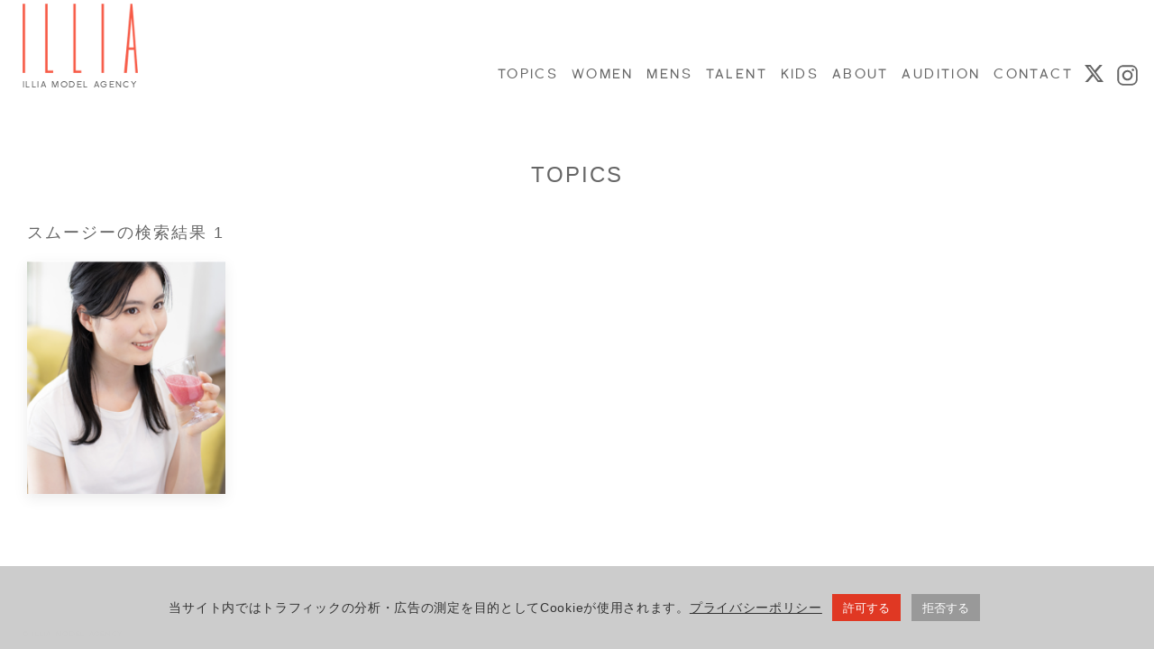

--- FILE ---
content_type: text/html; charset=UTF-8
request_url: https://illia-models.com/topics-search.html?tag=%E3%82%B9%E3%83%A0%E3%83%BC%E3%82%B8%E3%83%BC
body_size: 2343
content:
<!DOCTYPE html>
<html lang="ja">
<head prefix="og: http://ogp.me/ns# fb: http://ogp.me/ns/fb#">
<meta property="og:title" content="スムージーの検索結果 | TOPICS">
<meta property="og:type" content="website">
<meta property="og:description" content="スムージーの検索結果 | TOPICS">
<meta property="og:url" content="https://illia-models.com/">
<meta property="og:image" content="/assets/images/logo_orange.png">
<meta property="og:site_name" content="ILLIA MODEL AGENCY">
<meta property="og:locale" content="ja_JP">
<meta name="twitter:card" content="summary">
<meta name="twitter:site" content="@flickr">
<meta name="twitter:title" content="スムージーの検索結果 | TOPICS">
<meta name="twitter:description" content="スムージーの検索結果 | TOPICS">
<meta name="twitter:image" content="/assets/images/logo_orange.png">
<meta charset="utf-8">
<meta http-equiv="X-UA-Compatible" content="IE=edge,chrome=1">
<base href="https://illia-models.com/">
<title>スムージーの検索結果 | TOPICS ｜ 株式会社イリア・モデルエージェンシー</title>
<meta name="description" content="スムージーの検索結果 | TOPICS">
<meta name="viewport" content="width=device-width, initial-scale=1">
<link rel="canonical" href="https://illia-models.com/topics-search.html">
<!-- favicon -->
<link rel="shortcut icon" href="/favicon.ico">
<!-- css -->
<link href="assets/css/main.css?d=20210510" rel="stylesheet">
<link href="assets/css/cookieCheck.css?d=20240522" rel="stylesheet">

<!-- rss -->
<link rel="alternate" type="application/rss+xml" title="RSS2.0" href="https://illia-models.com/rss.xml">
</head>
<body>

<div id="index-wrap" style="position:reletive;">

<div id="wrapper">
  <div id="container">

      <header uk-sticky>
              <div id="header-logo">
                <h1 id="header-logo-mark"><a href="https://illia-models.com/"><img src="/assets/images/logo_orange_s.png" alt="ILLIA イリア・モデルエージェンシー"></a></h1>
                <p id="header-logo-en">ILLIA MODEL AGENCY</p>
              </div>
              <div id="header-nav">
                <div id="mobile-menu">
        <nav class="page">

        <ul class="clearfix">
          <li class="sub "><a href="topics.html">TOPICS</a></li>
          <li class="sub "><a href="woman_model.html">WOMEN</a></li>
          <li class="sub "><a href="mens_model.html">MENS</a></li>
          <li class="sub "><a href="talent.html">TALENT</a></li>
          <li class="sub "><a href="kids_model.html">KIDS</a></li>
          
          <li class="sub "><a href="about.html">ABOUT</a></li>
          <li class="sub "><a href="audition.html">AUDITION</a></li>

          <li class="sub "><a href="contact.html">CONTACT</a></li>
          <li class=""><a href="sns.html#tw" style="transform: scale(1.4, 1.4);fill: #666;"><svg width="20" height="20" viewBox="0 0 20 20"><path d="m15.08,2.1h2.68l-5.89,6.71,6.88,9.1h-5.4l-4.23-5.53-4.84,5.53H1.59l6.24-7.18L1.24,2.1h5.54l3.82,5.05,4.48-5.05Zm-.94,14.23h1.48L6,3.61h-1.6l9.73,12.71h0Z"></path></svg></a></li>
          <li class=""><a href="sns.html#inst" uk-icon="icon:instagram; ratio: 1.4"></a></li>
        </ul>
        </nav>

</div>
              </div>
              <!-- #header-nav -->
          <div class="mobile-nav-block"><a class="mobile-nav" uk-icon="icon:menu; ratio: 1.4"></a></div>

      </header>
      <!-- end header -->


<article>
<div id="content">
<h1 class="uk-margin-small-top uk-margin-medium-bottom uk-text-center">TOPICS</h1>
<h2>スムージーの検索結果  1</h2>
<section class="uk-grid-medium" uk-grid>
 
<!-- 【エリカ】Aoyama Project -->
<div class="topics-block uk-width-1-6@xl uk-width-1-5@l uk-width-1-4@m uk-width-1-3@s uk-width-1-2">
  <div class="uk-card uk-card-default">

      <div class="uk-cover-container">
        <canvas width="255" height="300"></canvas>
         <a href="topics-dir/949.html"><img src="content/images/TOPICS_ERIKA/E1_topics.png" uk-cover></a>
      </div>
      <!-- uk-cover-container -->

  </div>
  <!-- uk-card -->
</div>
</section>
<div class="topics-pager">  </div>
</div>

</article>


</div>
<!-- end #container -->

<footer>
  <div id="footerWrapper">
    <div id="footerBlockWrapper"> <!--<p class="m0 footer__sns"><a href="#" class="uk-icon-button uk-icon-facebook"></a> <a href="#" class="uk-icon-button uk-icon-twitter"></a></p>
<p class=""><a class="link_arrow_min" href="guideline.html">ガイドライン</a>　<a class="link_arrow_min" href="privacy_policy.html">プライバシーポリシー</a></p>-->
      <p id="copyright">© illia model agency</p>
    </div>
    <!--end footerBlockWrapper-->
  </div>
  <!--end footerWrapper-->
</footer>
<!--end footer -->
</div>
<!-- end #wrapper -->
</div>
<!-- end #index-wrap -->
<section class="cookie-box">
        当サイト内ではトラフィックの分析・広告の測定を目的としてCookieが使用されます。<a href="privacy_policy.html"target="_blank">プライバシーポリシー</a> <button class="cookie-save" onclick="arrive()">許可する</button><button class="cookie-out" onclick="leave()">拒否する</button>
    </section>
<script src="https://ajax.googleapis.com/ajax/libs/jquery/1.10.2/jquery.min.js"></script>
<script src="assets/js/plugins.min.js"></script>
<script src="assets/js/script.min.js"></script>
<script src="assets/js/cookieCheck-min.js" defer></script>

<script>
document.addEventListener("contextmenu", event => event.preventDefault());
document.addEventListener('dragstart', e => {
    if (e.target.matches('img, .img-guard')) e.preventDefault();
  }, { passive: false });
window.onload = function(){
if(getCookieCheck()){
 (function(i,s,o,g,r,a,m){i['GoogleAnalyticsObject']=r;i[r]=i[r]||function(){
  (i[r].q=i[r].q||[]).push(arguments)},i[r].l=1*new Date();a=s.createElement(o),
  m=s.getElementsByTagName(o)[0];a.async=1;a.src=g;m.parentNode.insertBefore(a,m)
  })(window,document,'script','//www.google-analytics.com/analytics.js','ga');

  ga('create', 'UA-47055970-1', 'illia-models.com');
  ga('send', 'pageview');

}
}
</script>
</body>
</html>

--- FILE ---
content_type: text/css
request_url: https://illia-models.com/assets/css/cookieCheck.css?d=20240522
body_size: 355
content:
.cookie-box{
    position: fixed;
    bottom:0;
    width: 100%;
    margin: 0;
    padding: 30px;
    background: #ccc;
    box-sizing: border-box;
    text-align: center;
    color: #333;
    line-height: 1.8;
    transform: translateY(150px);
}
.cookie-box a{
    color: #333;
    text-decoration: underline;
}
.cookie-box.show-box{
    animation-name: fadeUpAnimation;
    animation-duration:1s;
    animation-fill-mode:forwards;
    z-index:999;
}
.cookie-box.hide-box{
    animation-name: fadeDownAnimation;
    animation-duration:1s;
    animation-fill-mode:forwards;
}
button{
    margin:0 5px;
    padding: 8px 12px 7px;
    border: 1px solid #ccc;
    background-color: #e03823;
    color: #fff;
    line-height: 1.2;
    box-sizing: border-box;
    cursor: pointer;
}
button.cookie-out{background-color: #999;}
button:hover{
    opacity: 0.8;
}
@keyframes fadeUpAnimation{
    from {
        opacity: 0;
        transform: translateY(100px);
    }
    to {
        opacity: 1;
        transform: translateY(0);
    }
}
@keyframes fadeDownAnimation{
    from {
        opacity: 1;
        transform: translateY(0);
    }
    to {
        opacity: 0;
        transform: translateY(150px);
        display: none;
    }
}

--- FILE ---
content_type: application/javascript
request_url: https://illia-models.com/assets/js/plugins.min.js
body_size: 63765
content:
/*! UIkit 3.5.5 | https://www.getuikit.com | (c) 2014 - 2020 YOOtheme | MIT License */
!function(t,e){"object"==typeof exports&&"undefined"!=typeof module?module.exports=e():"function"==typeof define&&define.amd?define("uikit",e):(t=t||self).UIkit=e()}(this,(function(){"use strict";function t(t,e){return Dn.call(t,e)}function e(t){return t in Hn||(Hn[t]=t.replace(On,"$1-$2").toLowerCase()),Hn[t]}function i(t){return t.replace(Pn,n)}function n(t,e){return e?e.toUpperCase():""}function r(t){return t.length?n(null,t.charAt(0))+t.slice(1):""}function o(t,e){return Vn.call(t,e)}function s(t,e){return Zn.call(t,e)}function h(t,e){return t&&(x(t)?Rn:qn).call(t,e)}function a(t,e){return Un.call(t,e)}function c(t){return"function"==typeof t}function l(t){return null!==t&&"object"==typeof t}function u(t){return"[object Object]"===Gn.call(t)}function d(t){return l(t)&&t===t.window}function f(t){return l(t)&&9===t.nodeType}function g(t){return l(t)&&!!t.jquery}function p(t){return l(t)&&t.nodeType>=1}function v(t){return l(t)&&1===t.nodeType}function w(t){return Gn.call(t).match(/^\[object (NodeList|HTMLCollection)\]$/)}function m(t){return"boolean"==typeof t}function x(t){return"string"==typeof t}function y(t){return"number"==typeof t}function k(t){return y(t)||x(t)&&!isNaN(t-parseFloat(t))}function b(t){return!(Yn(t)?t.length:l(t)&&Object.keys(t).length)}function C(t){return void 0===t}function L(t){return m(t)?t:"true"===t||"1"===t||""===t||"false"!==t&&"0"!==t&&t}function $(t){var e=Number(t);return!isNaN(e)&&e}function M(t){return parseFloat(t)||0}function B(t){return p(t)?t:w(t)||g(t)?t[0]:Yn(t)?B(t[0]):null}function I(t){return p(t)?[t]:w(t)?Fn.slice.call(t):Yn(t)?t.map(B).filter(Boolean):g(t)?t.toArray():[]}function S(t){return d(t)?t:(t=B(t))?(f(t)?t:t.ownerDocument).defaultView:window}function E(t){return Yn(t)?t:x(t)?t.split(/,(?![^(]*\))/).map((function(t){return k(t)?$(t):L(t.trim())})):[t]}function T(t){return t?s(t,"ms")?M(t):1e3*M(t):0}function A(t,e){return t===e||l(t)&&l(e)&&Object.keys(t).length===Object.keys(e).length&&N(t,(function(t,i){return t===e[i]}))}function z(t,e,i){return t.replace(new RegExp(e+"|"+i,"g"),(function(t){return t===e?i:e}))}function _(t){return t[t.length-1]}function N(t,e){for(var i in t)if(!1===e(t[i],i))return!1;return!0}function D(t,e){return t.sort((function(t,i){var n=t[e];void 0===n&&(n=0);var r=i[e];return void 0===r&&(r=0),n>r?1:r>n?-1:0}))}function H(t,e){var i=new Set;return t.filter((function(t){var n=t[e];return!i.has(n)&&(i.add(n)||!0)}))}function O(t,e,i){return void 0===e&&(e=0),void 0===i&&(i=1),Math.min(Math.max($(t)||0,e),i)}function P(){}function j(t,e){return t.left<e.right&&t.right>e.left&&t.top<e.bottom&&t.bottom>e.top}function V(t,e){return t.x<=e.right&&t.x>=e.left&&t.y<=e.bottom&&t.y>=e.top}function Z(t,e,i){if(l(e))for(var n in e)Z(t,n,e[n]);else{if(C(i))return(t=B(t))&&t.getAttribute(e);I(t).forEach((function(t){c(i)&&(i=i.call(t,Z(t,e))),null===i?W(t,e):t.setAttribute(e,i)}))}}function F(t,e){return I(t).some((function(t){return t.hasAttribute(e)}))}function W(t,e){t=I(t),e.split(" ").forEach((function(e){return t.forEach((function(t){return t.hasAttribute(e)&&t.removeAttribute(e)}))}))}function R(t,e){for(var i=0,n=[e,"data-"+e];i<n.length;i++)if(F(t,n[i]))return Z(t,n[i])}function q(t,e){return B(t)||G(t,Y(t,e))}function U(t,e){var i=I(t);return i.length&&i||X(t,Y(t,e))}function Y(t,e){return void 0===e&&(e=document),K(t)||f(e)?e:e.ownerDocument}function G(t,e){return B(J(t,e,"querySelector"))}function X(t,e){return I(J(t,e,"querySelectorAll"))}function J(t,e,i){if(void 0===e&&(e=document),!t||!x(t))return null;var n;K(t=t.replace(ur,"$1 *"))&&(n=[],t=Q(t).map((function(t,i){var r=e;if("!"===t[0]){var o=t.substr(1).trim().split(" ");r=et(it(e),o[0]),t=o.slice(1).join(" ").trim()}if("-"===t[0]){var s=t.substr(1).trim().split(" "),h=(r||e).previousElementSibling;r=tt(h,t.substr(1))?h:null,t=s.slice(1).join(" ")}return r?(r.id||(r.id="uk-"+Date.now()+i,n.push((function(){return W(r,"id")}))),"#"+nt(r.id)+" "+t):null})).filter(Boolean).join(","),e=document);try{return e[i](t)}catch(t){return null}finally{n&&n.forEach((function(t){return t()}))}}function K(t){return x(t)&&t.match(lr)}function Q(t){return t.match(dr).map((function(t){return t.replace(/,$/,"").trim()}))}function tt(t,e){return I(t).some((function(t){return gr.call(t,e)}))}function et(t,e){return o(e,">")&&(e=e.slice(1)),v(t)?pr.call(t,e):I(t).map((function(t){return et(t,e)})).filter(Boolean)}function it(t){return(t=B(t))&&v(t.parentNode)&&t.parentNode}function nt(t){return x(t)?vr.call(null,t):""}function rt(t){return I(t).some((function(t){return wr[t.tagName.toLowerCase()]}))}function ot(t){return I(t).some((function(t){return t.offsetWidth||t.offsetHeight||t.getClientRects().length}))}function st(t){return I(t).some((function(t){return tt(t,mr)}))}function ht(t,e){return I(t).filter((function(t){return tt(t,e)}))}function at(t,e){return x(e)?tt(t,e)||!!et(t,e):t===e||(f(e)?e.documentElement:B(e)).contains(B(t))}function ct(t,e){for(var i=[];t=it(t);)e&&!tt(t,e)||i.push(t);return i}function lt(t,e){var i=(t=B(t))?I(t.children):[];return e?ht(i,e):i}function ut(){for(var t=[],e=arguments.length;e--;)t[e]=arguments[e];var i=vt(t),n=i[0],r=i[1],o=i[2],s=i[3],h=i[4];return n=Ct(n),s.length>1&&(s=mt(s)),h&&h.self&&(s=xt(s)),o&&(s=wt(n,o,s)),h=yt(h),r.split(" ").forEach((function(t){return n.forEach((function(e){return e.addEventListener(t,s,h)}))})),function(){return dt(n,r,s,h)}}function dt(t,e,i,n){void 0===n&&(n=!1),n=yt(n),t=Ct(t),e.split(" ").forEach((function(e){return t.forEach((function(t){return t.removeEventListener(e,i,n)}))}))}function ft(){for(var t=[],e=arguments.length;e--;)t[e]=arguments[e];var i=vt(t),n=i[0],r=i[1],o=i[2],s=i[3],h=i[4],a=i[5],c=ut(n,r,o,(function(t){var e=!a||a(t);e&&(c(),s(t,e))}),h);return c}function gt(t,e,i){return Ct(t).reduce((function(t,n){return t&&n.dispatchEvent(pt(e,!0,!0,i))}),!0)}function pt(t,e,i,n){if(void 0===e&&(e=!0),void 0===i&&(i=!1),x(t)){var r=document.createEvent("CustomEvent");r.initCustomEvent(t,e,i,n),t=r}return t}function vt(t){return c(t[2])&&t.splice(2,0,!1),t}function wt(t,e,i){var n=this;return function(r){t.forEach((function(t){var o=">"===e[0]?X(e,t).reverse().filter((function(t){return at(r.target,t)}))[0]:et(r.target,e);o&&(r.delegate=t,r.current=o,i.call(n,r))}))}}function mt(t){return function(e){return Yn(e.detail)?t.apply(void 0,[e].concat(e.detail)):t(e)}}function xt(t){return function(e){if(e.target===e.currentTarget||e.target===e.current)return t.call(null,e)}}function yt(t){return t&&Qn&&!m(t)?!!t.capture:t}function kt(t){return t&&"addEventListener"in t}function bt(t){return kt(t)?t:B(t)}function Ct(t){return Yn(t)?t.map(bt).filter(Boolean):x(t)?X(t):kt(t)?[t]:I(t)}function Lt(t){return"touch"===t.pointerType||!!t.touches}function $t(t){var e=t.touches,i=t.changedTouches,n=e&&e[0]||i&&i[0]||t,r,o;return{x:n.clientX,y:n.clientY}}function Mt(t){this.state=2,this.value=void 0,this.deferred=[];var e=this;try{t((function(t){e.resolve(t)}),(function(t){e.reject(t)}))}catch(t){e.reject(t)}}function Bt(t,e){return new xr((function(i,n){var r=Xn({data:null,method:"GET",headers:{},xhr:new XMLHttpRequest,beforeSend:P,responseType:""},e);r.beforeSend(r);var o=r.xhr;for(var s in r)if(s in o)try{o[s]=r[s]}catch(t){}for(var h in o.open(r.method.toUpperCase(),t),r.headers)o.setRequestHeader(h,r.headers[h]);ut(o,"load",(function(){0===o.status||o.status>=200&&o.status<300||304===o.status?("json"===r.responseType&&x(o.response)&&(o=Xn(St(o),{response:JSON.parse(o.response)})),i(o)):n(Xn(Error(o.statusText),{xhr:o,status:o.status}))})),ut(o,"error",(function(){return n(Xn(Error("Network Error"),{xhr:o}))})),ut(o,"timeout",(function(){return n(Xn(Error("Network Timeout"),{xhr:o}))})),o.send(r.data)}))}function It(t,e,i){return new xr((function(n,r){var o=new Image;o.onerror=function(t){return r(t)},o.onload=function(){return n(o)},i&&(o.sizes=i),e&&(o.srcset=e),o.src=t}))}function St(t){var e={};for(var i in t)e[i]=t[i];return e}function Et(t){if("loading"===document.readyState)var e=ut(document,"DOMContentLoaded",(function(){e(),t()}));else t()}function Tt(t,e){return e?I(t).indexOf(B(e)):lt(it(t)).indexOf(t)}function At(t,e,i,n){void 0===i&&(i=0),void 0===n&&(n=!1);var r=(e=I(e)).length;return t=k(t)?$(t):"next"===t?i+1:"previous"===t?i-1:Tt(e,t),n?O(t,0,r-1):(t%=r)<0?t+r:t}function zt(t){return(t=qt(t)).innerHTML="",t}function _t(t,e){return t=qt(t),C(e)?t.innerHTML:Dt(t.hasChildNodes()?zt(t):t,e)}function Nt(t,e){return(t=qt(t)).hasChildNodes()?Pt(e,(function(e){return t.insertBefore(e,t.firstChild)})):Dt(t,e)}function Dt(t,e){return t=qt(t),Pt(e,(function(e){return t.appendChild(e)}))}function Ht(t,e){return t=qt(t),Pt(e,(function(e){return t.parentNode.insertBefore(e,t)}))}function Ot(t,e){return t=qt(t),Pt(e,(function(e){return t.nextSibling?Ht(t.nextSibling,e):Dt(t.parentNode,e)}))}function Pt(t,e){return(t=x(t)?Wt(t):t)?"length"in t?I(t).map(e):e(t):null}function jt(t){I(t).map((function(t){return t.parentNode&&t.parentNode.removeChild(t)}))}function Vt(t,e){for(e=B(Ht(t,e));e.firstChild;)e=e.firstChild;return Dt(e,t),e}function Zt(t,e){return I(I(t).map((function(t){return t.hasChildNodes?Vt(I(t.childNodes),e):Dt(t,e)})))}function Ft(t){I(t).map(it).filter((function(t,e,i){return i.indexOf(t)===e})).forEach((function(t){Ht(t,t.childNodes),jt(t)}))}function Wt(t){var e=Br.exec(t);if(e)return document.createElement(e[1]);var i=document.createElement("div");return Mr.test(t)?i.insertAdjacentHTML("beforeend",t.trim()):i.textContent=t,i.childNodes.length>1?I(i.childNodes):i.firstChild}function Rt(t,e){if(v(t))for(e(t),t=t.firstElementChild;t;){var i=t.nextElementSibling;Rt(t,e),t=i}}function qt(t,e){return x(t)?Yt(t)?B(Wt(t)):G(t,e):B(t)}function Ut(t,e){return x(t)?Yt(t)?I(Wt(t)):X(t,e):I(t)}function Yt(t){return"<"===t[0]||t.match(/^\s*</)}function Gt(t){for(var e=[],i=arguments.length-1;i-- >0;)e[i]=arguments[i+1];ee(t,e,"add")}function Xt(t){for(var e=[],i=arguments.length-1;i-- >0;)e[i]=arguments[i+1];ee(t,e,"remove")}function Jt(t,e){Z(t,"class",(function(t){return(t||"").replace(new RegExp("\\b"+e+"\\b","g"),"")}))}function Kt(t){for(var e=[],i=arguments.length-1;i-- >0;)e[i]=arguments[i+1];e[0]&&Xt(t,e[0]),e[1]&&Gt(t,e[1])}function Qt(t,e){return e&&I(t).some((function(t){return t.classList.contains(e.split(" ")[0])}))}function te(t){for(var e=[],i=arguments.length-1;i-- >0;)e[i]=arguments[i+1];if(e.length){var n=x(_(e=ie(e)))?[]:e.pop();e=e.filter(Boolean),I(t).forEach((function(t){for(var i=t.classList,r=0;r<e.length;r++)Ir.Force?i.toggle.apply(i,[e[r]].concat(n)):i[(C(n)?!i.contains(e[r]):n)?"add":"remove"](e[r])}))}}function ee(t,e,i){(e=ie(e).filter(Boolean)).length&&I(t).forEach((function(t){var n=t.classList;Ir.Multiple?n[i].apply(n,e):e.forEach((function(t){return n[i](t)}))}))}function ie(t){return t.reduce((function(t,e){return t.concat.call(t,x(e)&&h(e," ")?e.trim().split(" "):e)}),[])}function ne(t,e,i){return I(t).map((function(t){if(x(e)){if(e=he(e),C(i))return oe(t,e);i||y(i)?t.style[e]=k(i)&&!Sr[e]?i+"px":i:t.style.removeProperty(e)}else{if(Yn(e)){var n=re(t);return e.reduce((function(t,e){return t[e]=n[he(e)],t}),{})}l(e)&&N(e,(function(e,i){return ne(t,i,e)}))}return t}))[0]}function re(t,e){return(t=B(t)).ownerDocument.defaultView.getComputedStyle(t,e)}function oe(t,e,i){return re(t,i)[e]}function se(t){var e=document.documentElement;if(!Qn)return re(e).getPropertyValue("--uk-"+t);if(!(t in Er)){var i=Dt(e,document.createElement("div"));Gt(i,"uk-"+t),Er[t]=oe(i,"content",":before").replace(/^["'](.*)["']$/,"$1"),jt(i)}return Er[t]}function he(t){var e=Tr[t];return e||(e=Tr[t]=ae(t)||t),e}function ae(t){t=e(t);var i,n=document.documentElement.style;if(t in n)return t;for(var r=Ar.length,o;r--;)if((o="-"+Ar[r]+"-"+t)in n)return o}function ce(t,e,i,n){return void 0===i&&(i=400),void 0===n&&(n="linear"),xr.all(I(t).map((function(t){return new xr((function(r,o){for(var s in e){var h=ne(t,s);""===h&&ne(t,s,h)}var a=setTimeout((function(){return gt(t,"transitionend")}),i);ft(t,"transitionend transitioncanceled",(function(e){var i=e.type;clearTimeout(a),Xt(t,"uk-transition"),ne(t,{transitionProperty:"",transitionDuration:"",transitionTimingFunction:""}),"transitioncanceled"===i?o():r()}),{self:!0}),Gt(t,"uk-transition"),ne(t,Xn({transitionProperty:Object.keys(e).map(he).join(","),transitionDuration:i+"ms",transitionTimingFunction:n},e))}))})))}function le(t,e,i,n,r){return void 0===i&&(i=200),xr.all(I(t).map((function(t){return new xr((function(s,h){gt(t,"animationcancel");var a=setTimeout((function(){return gt(t,"animationend")}),i);ft(t,"animationend animationcancel",(function(e){var i=e.type;clearTimeout(a),"animationcancel"===i?h():s(),ne(t,"animationDuration",""),Jt(t,"uk-animation-\\S*")}),{self:!0}),ne(t,"animationDuration",i+"ms"),Gt(t,e,"uk-animation-"+(r?"leave":"enter")),o(e,"uk-animation-")&&Gt(t,n&&"uk-transform-origin-"+n,r&&"uk-animation-reverse")}))})))}function ue(t,e,i,n,r,o,s,a){i=xe(i),n=xe(n);var c={element:i,target:n};if(!t||!e)return c;var l=fe(t),u=fe(e),d=u;if(me(d,i,l,-1),me(d,n,u,1),r=ye(r,l.width,l.height),o=ye(o,u.width,u.height),r.x+=o.x,r.y+=o.y,d.left+=r.x,d.top+=r.y,s){var f=[fe(S(t))];a&&f.unshift(fe(a)),N(Hr,(function(t,e){var o=t[0],a=t[1],g=t[2];(!0===s||h(s,o))&&f.some((function(t){function s(i,n){var s=(d[a]+i+n-2*r[o]).toFixed(4);if(s>=t[a]&&s+l[e]<=t[g])return d[a]=s,["element","target"].forEach((function(t){c[t][o]=i?c[t][o]===Hr[e][1]?Hr[e][2]:Hr[e][1]:c[t][o]})),!0}var h=i[o]===a?-l[e]:i[o]===g?l[e]:0,f=n[o]===a?u[e]:n[o]===g?-u[e]:0;if(d[a]<t[a]||d[a]+l[e]>t[g]){var p=l[e]/2,v="center"===n[o]?-u[e]/2:0;return"center"===i[o]&&(s(p,v)||s(-p,-v))||s(h,f)}}))}))}return de(t,d),c}function de(t,e){if(!e)return fe(t);var i=fe(t),n=ne(t,"position");["left","top"].forEach((function(r){if(r in e){var o=ne(t,r);ne(t,r,e[r]-i[r]+M("absolute"===n&&"auto"===o?ge(t)[r]:o))}}))}function fe(t){if(!t)return{};var e=S(t),i=e.pageYOffset,n=e.pageXOffset,r,o;if(d(t)){var s=t.innerHeight,h=t.innerWidth;return{top:i,left:n,height:s,width:h,bottom:i+s,right:n+h}}ot(t)||"none"!==ne(t,"display")||(r=Z(t,"style"),o=Z(t,"hidden"),Z(t,{style:(r||"")+";display:block !important;",hidden:null}));var a=(t=B(t)).getBoundingClientRect();return C(r)||Z(t,{style:r,hidden:o}),{height:a.height,width:a.width,top:a.top+i,left:a.left+n,bottom:a.bottom+i,right:a.right+n}}function ge(t,e){e=e||(B(t)||{}).offsetParent||S(t).document.documentElement;var i=de(t),n=de(e);return{top:i.top-n.top-M(ne(e,"borderTopWidth")),left:i.left-n.left-M(ne(e,"borderLeftWidth"))}}function pe(t){var e=[0,0];t=B(t);do{if(e[0]+=t.offsetTop,e[1]+=t.offsetLeft,"fixed"===ne(t,"position")){var i=S(t);return e[0]+=i.pageYOffset,e[1]+=i.pageXOffset,e}}while(t=t.offsetParent);return e}function ve(t){var e=r(t);return function(i,n){if(C(n)){if(d(i))return i["inner"+e];if(f(i)){var r=i.documentElement;return Math.max(r["offset"+e],r["scroll"+e])}return(n="auto"===(n=ne(i=B(i),t))?i["offset"+e]:M(n)||0)-we(i,t)}ne(i,t,n||0===n?+n+we(i,t)+"px":"")}}function we(t,e,i){return void 0===i&&(i="border-box"),ne(t,"boxSizing")===i?Hr[e].slice(1).map(r).reduce((function(e,i){return e+M(ne(t,"padding"+i))+M(ne(t,"border"+i+"Width"))}),0):0}function me(t,e,i,n){N(Hr,(function(r,o){var s=r[0],h=r[1],a=r[2];e[s]===a?t[h]+=i[o]*n:"center"===e[s]&&(t[h]+=i[o]*n/2)}))}function xe(t){var e=/left|center|right/,i=/top|center|bottom/;return 1===(t=(t||"").split(" ")).length&&(t=e.test(t[0])?t.concat("center"):i.test(t[0])?["center"].concat(t):["center","center"]),{x:e.test(t[0])?t[0]:"center",y:i.test(t[1])?t[1]:"center"}}function ye(t,e,i){var n=(t||"").split(" "),r=n[0],o=n[1];return{x:r?M(r)*(s(r,"%")?e/100:1):0,y:o?M(o)*(s(o,"%")?i/100:1):0}}function ke(t){switch(t){case"left":return"right";case"right":return"left";case"top":return"bottom";case"bottom":return"top";default:return t}}function be(t,e,i){return void 0===e&&(e="width"),void 0===i&&(i=window),k(t)?+t:s(t,"vh")?Ce(Or(S(i)),t):s(t,"vw")?Ce(Pr(S(i)),t):s(t,"%")?Ce(fe(i)[e],t):M(t)}function Ce(t,e){return t*M(e)/100}function Le(t){void 0===t&&(t=1),Me(jr.reads),Me(jr.writes.splice(0,jr.writes.length)),jr.scheduled=!1,(jr.reads.length||jr.writes.length)&&$e(t+1)}function $e(t){jr.scheduled||(jr.scheduled=!0,t&&t<4?xr.resolve().then((function(){return Le(t)})):requestAnimationFrame((function(){return Le()})))}function Me(t){for(var e;e=t.shift();)e()}function Be(t,e){var i=t.indexOf(e);return!!~i&&!!t.splice(i,1)}function Ie(){}function Se(t,e){var i=t[0],n=i.x,r=i.y,o=t[1],s=o.x,h=o.y,a=e[0],c=a.x,l=a.y,u=e[1],d=u.x,f=u.y,g=(f-l)*(s-n)-(d-c)*(h-r);if(0===g)return!1;var p=((d-c)*(r-l)-(f-l)*(n-c))/g;return!(p<0)&&{x:n+p*(s-n),y:r+p*(h-r)}}function Ee(t,e,i){return Zr.computed(c(t)?t.call(i,i):t,c(e)?e.call(i,i):e)}function Te(t,e){return t=t&&!Yn(t)?[t]:t,e?t?t.concat(e):Yn(e)?e:[e]:t}function Ae(t,e){return C(e)?t:e}function ze(e,i,n){function r(t){o[t]=(Zr[t]||Ae)(e[t],i[t],n)}var o={};if(c(i)&&(i=i.options),i.extends&&(e=ze(e,i.extends,n)),i.mixins)for(var s=0,h=i.mixins.length;s<h;s++)e=ze(e,i.mixins[s],n);for(var a in e)r(a);for(var l in i)t(e,l)||r(l);return o}function _e(t,e){var i;void 0===e&&(e=[]);try{return t?o(t,"{")?JSON.parse(t):e.length&&!h(t,":")?((i={})[e[0]]=t,i):t.split(";").reduce((function(t,e){var i=e.split(/:(.*)/),n=i[0],r=i[1];return n&&!C(r)&&(t[n.trim()]=r.trim()),t}),{}):{}}catch(t){return{}}}function Ne(t,e){try{t.contentWindow.postMessage(JSON.stringify(Xn({event:"command"},e)),"*")}catch(t){}}function De(t){return new xr((function(e){return ft(window,"message",(function(t,i){return e(i)}),!1,(function(e){var i=e.data;try{return(i=JSON.parse(i))&&t(i)}catch(t){}}))}))}function He(t,e,i){if(void 0===e&&(e=0),void 0===i&&(i=0),!ot(t))return!1;var n=Fe(t);return n.every((function(r,o){var s=de(n[o+1]||t),h=de(Ze(r)),a=h.top,c=h.left,l=h.bottom,u=h.right;return j(s,{top:a-e,left:c-i,bottom:l+e,right:u+i})}))}function Oe(t,e){(t=d(t)||f(t)?We(t):B(t)).scrollTop=e}function Pe(t,e){function i(t){return 40*Math.pow(t,.375)}function n(t){return.5*(1-Math.cos(Math.PI*t))}void 0===e&&(e={});var r=e.offset;if(void 0===r&&(r=0),ot(t)){for(var o=Fe(t).concat(t),s=xr.resolve(),h=function(t){s=s.then((function(){return new xr((function(e){var s=o[t],h=o[t+1],a=s.scrollTop,c=Math.ceil(ge(h,Ze(s)).top-r),l=i(Math.abs(c)),u=Date.now(),d=function(){var t=n(O((Date.now()-u)/l));Oe(s,a+c*t),1!==t?requestAnimationFrame(d):e()};d()}))}))},a=0;a<o.length-1;a++)h(a);return s}}function je(t,e){if(void 0===e&&(e=0),!ot(t))return 0;var i=_(Ve(t)),n=i.scrollHeight,r=i.scrollTop,o,s=de(Ze(i)).height,h=pe(t)[0]-r-pe(i)[0],a=Math.min(s,h+r),c,l;return O(-1*(h-a)/Math.min(de(t).height+e+a,n-(h+r),n-s))}function Ve(t,e){void 0===e&&(e=/auto|scroll/);var i=We(t),n=ct(t).filter((function(t){return t===i||e.test(ne(t,"overflow"))&&t.scrollHeight>Math.round(de(t).height)})).reverse();return n.length?n:[i]}function Ze(t){return t===We(t)?window:t}function Fe(t){return Ve(t,/auto|scroll|hidden/)}function We(t){var e,i=S(t).document;return i.scrollingElement||i.documentElement}function Re(t){function e(t,e){if(t)for(var i in t)t[i]._connected&&t[i]._callUpdate(e)}var i=t.data,n;t.use=function(t){if(!t.installed)return t.call(null,this),t.installed=!0,this},t.mixin=function(e,i){(i=(x(i)?t.component(i):i)||this).options=ze(i.options,e)},t.extend=function(t){t=t||{};var e=this,i=function t(e){this._init(e)};return i.prototype=Object.create(this.prototype),i.prototype.constructor=i,i.options=ze(this.options,t),i.super=this,i.extend=this.extend,i},t.update=function(t,n){ct(t=t?B(t):document.body).reverse().forEach((function(t){return e(t[i],n)})),Rt(t,(function(t){return e(t[i],n)}))},Object.defineProperty(t,"container",{get:function(){return n||document.body},set:function(t){n=qt(t)}})}function qe(e){e.prototype._callHook=function(t){var e=this,i=this.$options[t];i&&i.forEach((function(t){return t.call(e)}))},e.prototype._callConnected=function(){this._connected||(this._data={},this._computeds={},this._frames={reads:{},writes:{}},this._initProps(),this._callHook("beforeConnect"),this._connected=!0,this._initEvents(),this._initObserver(),this._callHook("connected"),this._callUpdate())},e.prototype._callDisconnected=function(){this._connected&&(this._callHook("beforeDisconnect"),this._observer&&(this._observer.disconnect(),this._observer=null),this._unbindEvents(),this._callHook("disconnected"),this._connected=!1)},e.prototype._callUpdate=function(t){var e=this;void 0===t&&(t="update");var i=t.type||t;h(["update","resize"],i)&&this._callWatches();var n=this.$options.update,r=this._frames,o=r.reads,s=r.writes;n&&n.forEach((function(t,n){var r=t.read,a=t.write,c=t.events;("update"===i||h(c,i))&&(r&&!h(jr.reads,o[n])&&(o[n]=jr.read((function(){var t=e._connected&&r.call(e,e._data,i);!1===t&&a?jr.clear(s[n]):u(t)&&Xn(e._data,t)}))),a&&!h(jr.writes,s[n])&&(s[n]=jr.write((function(){return e._connected&&a.call(e,e._data,i)}))))}))},e.prototype._callWatches=function(){var e=this,i,n=this._frames;if(!n._watch){var r=!t(n,"_watch");n._watch=jr.read((function(){if(e._connected){var i=e,o=i.$options.computed,s=i._computeds;for(var h in o){var a=t(s,h),c=s[h];delete s[h];var l=o[h],u=l.watch,d=l.immediate;u&&(r&&d||a&&!A(c,e[h]))&&u.call(e,e[h],c)}n._watch=null}}))}}}function Ue(n){function r(t,n){var r={},s=t.args;void 0===s&&(s=[]);var h=t.props;void 0===h&&(h={});var a=t.el;if(!h)return r;for(var c in h){var u=e(c),d=R(a,u);C(d)||(d=h[c]===Boolean&&""===d||l(h[c],d),("target"!==u||d&&!o(d,"_"))&&(r[c]=d))}var f=_e(R(a,n),s);for(var g in f){var p=i(g);void 0!==h[p]&&(r[p]=l(h[p],f[g]))}return r}function s(e,i,n){Object.defineProperty(e,i,{enumerable:!0,get:function(){var r=e._computeds,o=e.$props,s=e.$el;return t(r,i)||(r[i]=(n.get||n).call(e,o,s)),r[i]},set:function(t){var r=e._computeds;r[i]=n.set?n.set.call(e,t):t,C(r[i])&&delete r[i]}})}function h(t,e,i){u(e)||(e={name:i,handler:e});var n=e.name,r=e.el,o=e.handler,s=e.capture,a=e.passive,l=e.delegate,d=e.filter,f=e.self;r=c(r)?r.call(t):r||t.$el,Yn(r)?r.forEach((function(n){return h(t,Xn({},e,{el:n}),i)})):!r||d&&!d.call(t)||t._events.push(ut(r,n,l?x(l)?l:l.call(t):null,x(o)?t[o]:o.bind(t),{passive:a,capture:s,self:f}))}function a(e,i){return e.every((function(e){return!e||!t(e,i)}))}function l(t,e){return t===Boolean?L(e):t===Number?$(e):"list"===t?E(e):t?t(e):e}function d(t,e){var i=t.data,n=t.el,r=e.args,o=e.props;if(void 0===o&&(o={}),i=Yn(i)?b(r)?void 0:i.slice(0,r.length).reduce((function(t,e,i){return u(e)?Xn(t,e):t[r[i]]=e,t}),{}):i)for(var s in i)C(i[s])?delete i[s]:i[s]=o[s]?l(o[s],i[s]):i[s];return i}var f=0;n.prototype._init=function(t){(t=t||{}).data=d(t,this.constructor.options),this.$options=ze(this.constructor.options,t,this),this.$el=null,this.$props={},this._uid=f++,this._initData(),this._initMethods(),this._initComputeds(),this._callHook("created"),t.el&&this.$mount(t.el)},n.prototype._initData=function(){var t,e=this.$options.data;for(var i in void 0===e&&(e={}),e)this.$props[i]=this[i]=e[i]},n.prototype._initMethods=function(){var t,e=this.$options.methods;if(e)for(var i in e)this[i]=e[i].bind(this)},n.prototype._initComputeds=function(){var t,e=this.$options.computed;if(this._computeds={},e)for(var i in e)s(this,i,e[i])},n.prototype._initProps=function(t){var e;for(e in t=t||r(this.$options,this.$name))C(t[e])||(this.$props[e]=t[e]);var i=[this.$options.computed,this.$options.methods];for(e in this.$props)e in t&&a(i,e)&&(this[e]=this.$props[e])},n.prototype._initEvents=function(){var e=this;this._events=[];var i,n=this.$options.events;n&&n.forEach((function(i){if(t(i,"handler"))h(e,i);else for(var n in i)h(e,i[n],n)}))},n.prototype._unbindEvents=function(){this._events.forEach((function(t){return t()})),delete this._events},n.prototype._initObserver=function(){var t=this,n=this.$options,o=n.attrs,s=n.props,h=n.el;if(!this._observer&&s&&!1!==o){o=Yn(o)?o:Object.keys(s),this._observer=new MutationObserver((function(e){var n=r(t.$options,t.$name);e.some((function(e){var r=e.attributeName,s=r.replace("data-","");return(s===t.$name?o:[i(s),i(r)]).some((function(e){return!C(n[e])&&n[e]!==t.$props[e]}))}))&&t.$reset()}));var a=o.map((function(t){return e(t)})).concat(this.$name);this._observer.observe(h,{attributes:!0,attributeFilter:a.concat(a.map((function(t){return"data-"+t})))})}}}function Ye(t){var i=t.data;t.prototype.$create=function(e,i,n){return t[e](i,n)},t.prototype.$mount=function(t){var e,n=this.$options.name;t[i]||(t[i]={}),t[i][n]||(t[i][n]=this,this.$el=this.$options.el=this.$options.el||t,at(t,document)&&this._callConnected())},t.prototype.$reset=function(){this._callDisconnected(),this._callConnected()},t.prototype.$destroy=function(t){void 0===t&&(t=!1);var e=this.$options,n=e.el,r=e.name;n&&this._callDisconnected(),this._callHook("destroy"),n&&n[i]&&(delete n[i][r],b(n[i])||delete n[i],t&&jt(this.$el))},t.prototype.$emit=function(t){this._callUpdate(t)},t.prototype.$update=function(e,i){void 0===e&&(e=this.$el),t.update(e,i)},t.prototype.$getComponent=t.getComponent;var n={};Object.defineProperties(t.prototype,{$container:Object.getOwnPropertyDescriptor(t,"container"),$name:{get:function(){var i,r=this.$options.name;return n[r]||(n[r]=t.prefix+e(r)),n[r]}}})}function Ge(t){var n=t.data,r={};t.component=function(n,o){var s=e(n);if(n=i(s),!o)return u(r[n])&&(r[n]=t.extend(r[n])),r[n];t[n]=function(e,i){function r(e){var r=t.getComponent(e,n);if(r){if(!i)return r;r.$destroy()}return new h({el:e,data:i})}for(var o=arguments.length,s=Array(o);o--;)s[o]=arguments[o];var h=t.component(n);return h.options.functional?new h({data:u(e)?e:[].concat(s)}):e?Ut(e).map(r)[0]:r(e)};var h=u(o)?Xn({},o):o.options;return h.name=n,h.install&&h.install(t,h,n),t._initialized&&!h.functional&&jr.read((function(){return t[n]("[uk-"+s+"],[data-uk-"+s+"]")})),r[n]=u(o)?h:o},t.getComponents=function(t){return t&&t[n]||{}},t.getComponent=function(e,i){return t.getComponents(e)[i]},t.connect=function(e){if(e[n])for(var i in e[n])e[n][i]._callConnected();for(var o=0;o<e.attributes.length;o++){var s=Xe(e.attributes[o].name);s&&s in r&&t[s](e)}},t.disconnect=function(t){for(var e in t[n])t[n][e]._callDisconnected()}}function Xe(t){return!(!o(t,"uk-")&&!o(t,"data-uk-"))&&i(t.replace("data-uk-","").replace("uk-",""))}function Je(t){Kn&&Et((function(){var e;t.update(),ut(window,"load resize",(function(){return t.update(null,"resize")})),ut(document,"loadedmetadata load",(function(e){var i=e.target;return t.update(i,"resize")}),!0),ut(window,"scroll",(function(i){e||(e=!0,jr.write((function(){return e=!1})),t.update(null,i.type))}),{passive:!0,capture:!0});var i=0,n;ut(document,"animationstart",(function(t){var e=t.target;(ne(e,"animationName")||"").match(/^uk-.*(left|right)/)&&(i++,ne(document.body,"overflowX","hidden"),setTimeout((function(){--i||ne(document.body,"overflowX","")}),T(ne(e,"animationDuration"))+100))}),!0),ut(document,rr,(function(t){if(n&&n(),Lt(t)){var e=$t(t),i="tagName"in t.target?t.target:t.target.parentNode;n=ft(document,sr+" "+cr,(function(t){var n=$t(t),r=n.x,o=n.y;(i&&r&&Math.abs(e.x-r)>100||o&&Math.abs(e.y-o)>100)&&setTimeout((function(){gt(i,"swipe"),gt(i,"swipe"+Ke(e.x,e.y,r,o))}))}))}}),{passive:!0})}))}function Ke(t,e,i,n){return Math.abs(t-i)>=Math.abs(e-n)?t-i>0?"Left":"Right":e-n>0?"Up":"Down"}function Qe(t){function e(){document.body&&Rt(document.body,o),new MutationObserver((function(e){var n=[];e.forEach((function(t){return i(t,n)})),n.forEach((function(e){return t.update(e)}))})).observe(document,{childList:!0,subtree:!0,characterData:!0,attributes:!0}),t._initialized=!0}function i(t,e){var i=t.target,o,s;("attributes"!==t.type?r(t):n(t))&&!e.some((function(t){return t.contains(i)}))&&e.push(i.contains?i:i.parentNode)}function n(e){var i=e.target,n=e.attributeName;if("href"===n)return!0;var r=Xe(n);if(r&&r in t){if(F(i,n))return t[r](i),!0;var o=t.getComponent(i,r);return o?(o.$destroy(),!0):void 0}}function r(t){for(var e=t.addedNodes,i=t.removedNodes,n=0;n<e.length;n++)Rt(e[n],o);for(var r=0;r<i.length;r++)Rt(i[r],s);return!0}var o=t.connect,s=t.disconnect;Kn&&window.MutationObserver&&jr.read(e)}function ti(t){var e=t.isToggled,i=t.duration,n=t.initProps,r=t.hideProps,o=t.transition,s=t._toggle;return function(t,h){var a=zr.inProgress(t),c=t.hasChildNodes?M(ne(t.firstElementChild,"marginTop"))+M(ne(t.lastElementChild,"marginBottom")):0,l=ot(t)?Or(t)+(a?0:c):0;zr.cancel(t),e(t)||s(t,!0),Or(t,""),jr.flush();var u=Or(t)+(a?0:c);return Or(t,l),(h?zr.start(t,Xn({},n,{overflow:"hidden",height:u}),Math.round(i*(1-l/u)),o):zr.start(t,r,Math.round(i*(l/u)),o).then((function(){return s(t,!1)}))).then((function(){return ne(t,n)}))}}function ei(t){return function(e,i){Dr.cancel(e);var n=t.animation,r=t.duration,o=t._toggle;return i?(o(e,!0),Dr.in(e,n[0],r,t.origin)):Dr.out(e,n[1]||n[0],r,t.origin).then((function(){return o(e,!1)}))}}function ii(t,e){Z(t,"hidden",e?"":null)}function ni(t){for(;t=it(t);)if("static"!==ne(t,"position"))return t}function ri(t){var e=[];return Rt(t,(function(t){return"static"!==ne(t,"position")&&e.push(t)})),e}function oi(t){return hi(t,"top","bottom")}function si(t){var e=[[]];return t.forEach((function(t){return hi(t,"left","right").forEach((function(t,i){return e[i]=e[i]?e[i].concat(t):t}))})),tr?e.reverse():e}function hi(t,e,i){for(var n=[[]],r=0;r<t.length;r++){var o=t[r];if(ot(o))for(var s=ai(o),h=n.length-1;h>=0;h--){var a=n[h];if(!a[0]){a.push(o);break}var c=void 0;if(a[0].offsetParent===o.offsetParent?c=ai(a[0]):(s=ai(o,!0),c=ai(a[0],!0)),s[e]>=c[i]-1&&s[e]!==c[e]){n.push([o]);break}if(s[i]-1>c[e]||s[e]===c[e]){a.push(o);break}if(0===h){n.unshift([o]);break}}}return n}function ai(t,e){var i;void 0===e&&(e=!1);var n=t.offsetTop,r=t.offsetLeft,o=t.offsetHeight,s=t.offsetWidth;return e&&(n=(i=pe(t))[0],r=i[1]),{top:n,left:r,bottom:n+o,right:r+s}}function ci(t,e){var i=t.map((function(t){return Math.max.apply(Math,t.map((function(t){return t.offsetHeight})))}));return e.map((function(t){var e=0;return t.map((function(n,r){return e+=r?i[r-1]-t[r-1].offsetHeight:0}))}))}function li(t,e){var i,n=t.filter((function(t){return Qt(t,e)}))[0];return M(n?ne(n,"marginTop"):ne(t[0],"paddingLeft"))}function ui(t){return t.map((function(t){return t.reduce((function(t,e){return t+e.offsetHeight}),0)}))}function di(t){var e;if(t.length<2)return{heights:[""],elements:t};var i=fi(t),n=i.heights,r=i.max,o=t.some((function(t){return t.style.minHeight})),s=t.some((function(t,e){return!t.style.minHeight&&n[e]<r}));return o&&s&&(ne(t,"minHeight",""),e=fi(t),n=e.heights,r=e.max),{heights:n=t.map((function(t,e){return n[e]===r&&M(t.style.minHeight).toFixed(2)!==r.toFixed(2)?"":r})),elements:t}}function fi(t){var e=t.map((function(t){return de(t).height-we(t,"height","content-box")})),i;return{heights:e,max:Math.max.apply(null,e)}}function gi(t){return t&&de(t).height||0}function pi(t){return uo[t]?uo[t]:uo[t]=new xr((function(e,i){t?o(t,"data:")?e(decodeURIComponent(t.split(",")[1])):Bt(t).then((function(t){return e(t.response)}),(function(){return i("SVG not found.")})):i()}))}function vi(t,e){return e&&h(t,"<symbol")&&(t=wi(t,e)||t),(t=qt(t.substr(t.indexOf("<svg"))))&&t.hasChildNodes()&&t}function wi(t,e){var i;if(!go[t])for(go[t]={},fo.lastIndex=0;i=fo.exec(t);)go[t][i[3]]='<svg xmlns="http://www.w3.org/2000/svg"'+i[1]+"svg>";return go[t][e]}function mi(t){var e=xi(t);e&&t.style.setProperty("--uk-animation-stroke",e)}function xi(t){return Math.ceil(Math.max.apply(Math,[0].concat(Ut("[stroke]",t).map((function(t){try{return t.getTotalLength()}catch(t){return 0}})))))}function yi(t,e){if(rt(e)||"CANVAS"===e.tagName){Z(e,"hidden",!0);var i=e.nextElementSibling;return ki(t,i)?i:Ot(e,t)}var n=e.lastElementChild;return ki(t,n)?n:Dt(e,t)}function ki(t,e){return Z(t,"data-svg")===Z(e,"data-svg")}function bi(t){t.icon.add=function(e,i){var n,r=x(e)?((n={})[e]=i,n):e;N(r,(function(t,e){To[e]=t,delete Oo[e]})),t._initialized&&Rt(document.body,(function(e){return N(t.getComponents(e),(function(t){
t.$options.isIcon&&t.icon in r&&t.$reset()}))}))}}function Ci(t){return To[t]?(Oo[t]||(Oo[t]=qt((To[Li(t)]||To[t]).trim())),Oo[t].cloneNode(!0)):null}function Li(t){return tr?z(z(t,"left","right"),"previous","next"):t}function $i(t,e,i,n){if(Ei(t))n&&(t.sizes=n),i&&(t.srcset=i),e&&(t.src=e);else if(e){var r;!h(t.style.backgroundImage,e)&&(ne(t,"backgroundImage","url("+nt(e)+")"),gt(t,pt("load",!1)))}}function Mi(t,e,i){var n;return i&&(t=(n=Jn.ratio({width:t,height:e},"width",be(Bi(i)))).width,e=n.height),'data:image/svg+xml;utf8,<svg xmlns="http://www.w3.org/2000/svg" width="'+t+'" height="'+e+'"></svg>'}function Bi(t){var e;for(jo.lastIndex=0;e=jo.exec(t);)if(!e[1]||window.matchMedia(e[1]).matches){e=Ii(e[2]);break}return e||"100vw"}function Ii(t){return o(t,"calc")?t.substring(5,t.length-1).replace(Vo,(function(t){return be(t)})).replace(/ /g,"").match(Zo).reduce((function(t,e){return t+ +e}),0):t}function Si(t,e){var i=be(Bi(e)),n=(t.match(Fo)||[]).map(M).sort((function(t,e){return t-e}));return n.filter((function(t){return t>=i}))[0]||n.pop()||""}function Ei(t){return"IMG"===t.tagName}function Ti(t){return t.currentSrc||t.src}function Ai(t){if(x(t))if("@"===t[0]){var e="breakpoint-"+t.substr(1);t=M(se(e))}else if(isNaN(t))return t;return!(!t||isNaN(t))&&"(min-width: "+t+"px)"}function zi(t){var e=t.transitionElement,i=t._toggle;return function(t,n){return new xr((function(r,o){return ft(t,"show hide",(function(){t._reject&&t._reject(),t._reject=o,i(t,n);var s=ft(e,"transitionstart",(function(){ft(e,"transitionend transitioncancel",r,{self:!0}),clearTimeout(h)}),{self:!0}),h=setTimeout((function(){s(),r()}),T(ne(e,"transitionDuration")))}))}))}}function _i(t){function e(t,e,n,r){e=Xn({bgClose:!1,escClose:!0,labels:i.labels},e);var o=i.dialog(t(e),e),s=new yr,h=!1;return ut(o.$el,"submit","form",(function(t){t.preventDefault(),s.resolve(r&&r(o)),h=!0,o.hide()})),ut(o.$el,"hide",(function(){return!h&&n(s)})),s.promise.dialog=o,s.promise}var i=t.modal;i.dialog=function(t,e){var n=i('<div class="uk-modal"> <div class="uk-modal-dialog">'+t+"</div> </div>",e);return n.show(),ut(n.$el,"hidden",(function(){return xr.resolve().then((function(){return n.$destroy(!0)}))}),{self:!0}),n},i.alert=function(t,i){return e((function(e){var i=e.labels;return'<div class="uk-modal-body">'+(x(t)?t:_t(t))+'</div> <div class="uk-modal-footer uk-text-right"> <button class="uk-button uk-button-primary uk-modal-close" autofocus>'+i.ok+"</button> </div>"}),i,(function(t){return t.resolve()}))},i.confirm=function(t,i){return e((function(e){var i=e.labels;return'<form> <div class="uk-modal-body">'+(x(t)?t:_t(t))+'</div> <div class="uk-modal-footer uk-text-right"> <button class="uk-button uk-button-default uk-modal-close" type="button">'+i.cancel+'</button> <button class="uk-button uk-button-primary" autofocus>'+i.ok+"</button> </div> </form>"}),i,(function(t){return t.reject()}))},i.prompt=function(t,i,n){return e((function(e){var n=e.labels;return'<form class="uk-form-stacked"> <div class="uk-modal-body"> <label>'+(x(t)?t:_t(t))+'</label> <input class="uk-input" value="'+(i||"")+'" autofocus> </div> <div class="uk-modal-footer uk-text-right"> <button class="uk-button uk-button-default uk-modal-close" type="button">'+n.cancel+'</button> <button class="uk-button uk-button-primary">'+n.ok+"</button> </div> </form>"}),n,(function(t){return t.resolve(null)}),(function(t){return qt("input",t.$el).value}))},i.labels={ok:"Ok",cancel:"Cancel"}}function Ni(){Hi().content+=",user-scalable=0"}function Di(){var t=Hi();t.content=t.content.replace(/,user-scalable=0$/,"")}function Hi(){return qt('meta[name="viewport"]',document.head)||Dt(document.head,'<meta name="viewport">')}function Oi(t,e){var i=e.$props,n=e.$el,r=e[t+"Offset"],o=i[t];if(o)return x(o)&&o.match(/^-?\d/)?r+be(o):de(!0===o?n.parentNode:q(o,n)).bottom}function Pi(t){var e=t-Date.now();return{total:e,seconds:e/1e3%60,minutes:e/1e3/60%60,hours:e/1e3/60/60%24,days:e/1e3/60/60/24}}function ji(t,e){var i=ne(t,"zIndex");return!!ot(t)&&Xn({display:"",opacity:e?ne(t,"opacity"):"0",pointerEvents:"none",position:"absolute",zIndex:"auto"===i?Tt(t):i},Zi(t))}function Vi(t){ne(t.children,{height:"",left:"",opacity:"",pointerEvents:"",position:"",top:"",width:""}),Xt(t,ds),ne(t,{height:"",display:""})}function Zi(t){var e=de(t),i=e.height,n=e.width,r=ge(t),o,s;return{top:r.top,left:r.left,height:i,width:n}}function Fi(){gs||(gs=Dt(document.head,"<style>").sheet).insertRule("."+ds+" > * {\n            margin-top: 0 !important;\n            transform: none !important;\n        }",0)}function Wi(t,e){return _e(R(t,e),["filter"])}function Ri(t,e,i){var n=Gi(t);i.forEach((function(t){return ne(t,"display",n&&!tt(t,n)?"none":"")}));var r=t.sort,o=r[0],s=r[1];if(o){var h=Xi(i,o,s);A(h,i)||Dt(e,h)}}function qi(t,e,i){var n=Wi(t,e),r=n.filter,o=n.group,s=n.sort,h=n.order;return void 0===h&&(h="asc"),(r||C(s))&&(o?r?(delete i.filter[""],i.filter[o]=r):(delete i.filter[o],(b(i.filter)||""in i.filter)&&(i.filter={"":r||""})):i.filter={"":r||""}),C(s)||(i.sort=[s,h]),i}function Ui(t,e,i){var n=i.filter;void 0===n&&(n={"":""});var r=i.sort,o=r[0],s=r[1],h=Wi(t,e),a=h.filter;void 0===a&&(a="");var c=h.group;void 0===c&&(c="");var l=h.sort,u=h.order;return void 0===u&&(u="asc"),C(l)?c in n&&a===n[c]||!a&&c&&!(c in n)&&!n[""]:o===l&&s===u}function Yi(t,e){return t.length===e.length&&t.every((function(t){return~e.indexOf(t)}))}function Gi(t){var e=t.filter,i="";return N(e,(function(t){return i+=t||""})),i}function Xi(t,e,i){return Xn([],t).sort((function(t,n){return R(t,e).localeCompare(R(n,e),void 0,{numeric:!0})*("asc"===i||-1)}))}function Ji(t){return Math.abs(ne(t,"transform").split(",")[4]/t.offsetWidth)||0}function Ki(t,e){return void 0===t&&(t=0),void 0===e&&(e="%"),t+=t?e:"",Qn?"translateX("+t+")":"translate3d("+t+", 0, 0)"}function Qi(t){return"scale3d("+t+", "+t+", 1)"}function tn(t,e,i,n){var r=n.animation,o=n.easing,s=r.percent,h=r.translate,a=r.show;void 0===a&&(a=P);var c=a(i),l=new yr;return{dir:i,show:function(n,r,s){var h=this;void 0===r&&(r=0);var a=s?"linear":o;return n-=Math.round(n*O(r,-1,1)),this.translate(r),en(e,"itemin",{percent:r,duration:n,timing:a,dir:i}),en(t,"itemout",{percent:1-r,duration:n,timing:a,dir:i}),xr.all([zr.start(e,c[1],n,a),zr.start(t,c[0],n,a)]).then((function(){h.reset(),l.resolve()}),P),l.promise},stop:function(){return zr.stop([e,t])},cancel:function(){zr.cancel([e,t])},reset:function(){for(var i in c[0])ne([e,t],i,"")},forward:function(i,n){return void 0===n&&(n=this.percent()),zr.cancel([e,t]),this.show(i,n,!0)},translate:function(n){this.reset();var r=h(n,i);ne(e,r[1]),ne(t,r[0]),en(e,"itemtranslatein",{percent:n,dir:i}),en(t,"itemtranslateout",{percent:1-n,dir:i})},percent:function(){return s(t||e,e,i)},getDistance:function(){return t&&t.offsetWidth}}}function en(t,e,i){gt(t,pt(e,!1,!1,i))}function nn(t){return!t.children.length&&t.childNodes.length}function rn(t,e){return"next"===t?1:"previous"===t||t<e?-1:1}function on(t){return.5*t+300}function sn(t,e){var i=Wt("<"+t+">");return Z(i,e),i}function hn(t,e){t.lightboxPanel||t.component("lightboxPanel",Cs),Xn(e.props,t.component("lightboxPanel").options.props)}function an(t){var e={};return["href","caption","type","poster","alt","attrs"].forEach((function(i){e["href"===i?"source":i]=R(t,i)})),e.attrs=_e(e.attrs),e}function cn(t){t.notification.closeAll=function(e,i){Rt(document.body,(function(n){var r=t.getComponent(n,"notification");!r||e&&e!==r.group||r.close(i)}))}}function ln(t,e){return ne(ne(t,"color",e),"color").split(/[(),]/g).slice(1,-1).concat(1).slice(0,4).map(M)}function un(t,e){var i=t.length-1,n=Math.min(Math.floor(i*e),i-1),r=t.slice(n,n+2);return r.push(1===e?1:e%(1/i)*i),r}function dn(t,e,i){void 0===i&&(i=2);var n=un(t,e),r=n[0],o=n[1],s=n[2];return(y(r)?r+Math.abs(r-o)*s*(r<o?1:-1):+o).toFixed(i)}function fn(t){return t.reduce((function(t,e){return x(e)&&e.replace(/-|\d/g,"").trim()||t}),"")}function gn(t){var e,i=t.style.backgroundSize,n="cover"===ne(ne(t,"backgroundSize",""),"backgroundSize");return t.style.backgroundSize=i,n}function pn(t,e){return O(t*(1-(e-e*t)))}function vn(t){return t?"offsetTop"in t?t:vn(t.parentNode):document.body}function wn(t,e,i,n){var r=n.center,o=n.easing,s=n.list,a=new yr,c=t?mn(t,s,r):mn(e,s,r)+de(e).width*i,l=e?mn(e,s,r):c+de(t).width*i*(tr?-1:1);return{dir:i,show:function(e,n,r){void 0===n&&(n=0);var h=r?"linear":o;return e-=Math.round(e*O(n,-1,1)),this.translate(n),t&&this.updateTranslates(),n=t?n:O(n,0,1),Ln(this.getItemIn(),"itemin",{percent:n,duration:e,timing:h,dir:i}),t&&Ln(this.getItemIn(!0),"itemout",{percent:1-n,duration:e,timing:h,dir:i}),zr.start(s,{transform:Ki(-l*(tr?-1:1),"px")},e,h).then(a.resolve,P),a.promise},stop:function(){return zr.stop(s)},cancel:function(){zr.cancel(s)},reset:function(){ne(s,"transform","")},forward:function(t,e){return void 0===e&&(e=this.percent()),zr.cancel(s),this.show(t,e,!0)},translate:function(e){var n=this.getDistance()*i*(tr?-1:1);ne(s,"transform",Ki(O(n-n*e-l,-yn(s),de(s).width)*(tr?-1:1),"px")),this.updateTranslates(),t&&(e=O(e,-1,1),Ln(this.getItemIn(),"itemtranslatein",{percent:e,dir:i}),Ln(this.getItemIn(!0),"itemtranslateout",{percent:1-e,dir:i}))},percent:function(){return Math.abs((ne(s,"transform").split(",")[4]*(tr?-1:1)+c)/(l-c))},getDistance:function(){return Math.abs(l-c)},getItemIn:function(e){void 0===e&&(e=!1);var n=this.getActives(),r=D($n(s),"offsetLeft"),o=Tt(r,n[i*(e?-1:1)>0?n.length-1:0]);return~o&&r[o+(t&&!e?i:0)]},getActives:function(){var i=mn(t||e,s,r);return D($n(s).filter((function(t){var e=Cn(t,s);return e>=i&&e+de(t).width<=de(s).width+i})),"offsetLeft")},updateTranslates:function(){var t=this.getActives();$n(s).forEach((function(i){var n=h(t,i);Ln(i,"itemtranslate"+(n?"in":"out"),{percent:n?1:0,dir:i.offsetLeft<=e.offsetLeft?1:-1})}))}}}function mn(t,e,i){var n=Cn(t,e);return i?n-bn(t,e):Math.min(n,xn(e))}function xn(t){return Math.max(0,yn(t)-de(t).width)}function yn(t){return $n(t).reduce((function(t,e){return de(e).width+t}),0)}function kn(t){return $n(t).reduce((function(t,e){return Math.max(t,de(e).width)}),0)}function bn(t,e){return de(e).width/2-de(t).width/2}function Cn(t,e){return(ge(t).left+(tr?de(t).width-de(e).width:0))*(tr?-1:1)}function Ln(t,e,i){gt(t,pt(e,!1,!1,i))}function $n(t){return lt(t)}function Mn(t){return s(t,"in")}function Bn(t,e,i){return i/=2,Mn(t)?e<0?1-i:i:e<0?i:1-i}function In(t,e){return t.parentNode===e.parentNode&&Tt(t)>Tt(e)}function Sn(t){var e=Date.now();Ds=setInterval((function(){var i=t.x,n=t.y;n+=window.pageYOffset;var r=.3*(Date.now()-e);e=Date.now(),Ve(document.elementFromPoint(i,t.y)).some((function(t){var e=t.scrollTop,i=t.scrollHeight,o=de(Ze(t)),s=o.top,h=o.bottom,a=o.height;if(s<n&&s+30>n)e-=r;else{if(!(h>n&&h-30<n))return;e+=r}if(e>0&&e<i-a)return Oe(t,e),!0}))}),15)}function En(){clearInterval(Ds)}function Tn(t,e){var i=Dt(t,e.outerHTML.replace(/(^<)(?:li|tr)|(?:li|tr)(\/>$)/g,"$1div$2"));return Z(i,"style",Z(i,"style")+";margin:0!important"),ne(i,Xn({boxSizing:"border-box",width:e.offsetWidth,height:e.offsetHeight,overflow:"hidden"},ne(e,["paddingLeft","paddingRight","paddingTop","paddingBottom"]))),Or(i.firstElementChild,Or(e.firstElementChild)),i}function An(t,e){return e.match(new RegExp("^"+t.replace(/\//g,"\\/").replace(/\*\*/g,"(\\/[^\\/]+)*").replace(/\*/g,"[^\\/]+").replace(/((?!\\))\?/g,"$1.")+"$","i"))}function zn(t,e){for(var i=[],n=0;n<t.length;n+=e){for(var r=[],o=0;o<e;o++)r.push(t[n+o]);i.push(r)}return i}function _n(t){t.preventDefault(),t.stopPropagation()}var Nn=Object.prototype,Dn=Nn.hasOwnProperty,Hn={},On=/([a-z\d])([A-Z])/g,Pn=/-(\w)/g,jn=String.prototype,Vn=jn.startsWith||function(t){return 0===this.lastIndexOf(t,0)},Zn=jn.endsWith||function(t){return this.substr(-t.length)===t},Fn=Array.prototype,Wn=function(t,e){return!!~this.indexOf(t,e)},Rn=jn.includes||Wn,qn=Fn.includes||Wn,Un=Fn.findIndex||function(t){for(var e=arguments,i=0;i<this.length;i++)if(t.call(e[1],this[i],i,this))return i;return-1},Yn=Array.isArray,Gn=Nn.toString,Xn=Object.assign||function(e){for(var i=[],n=arguments.length-1;n-- >0;)i[n]=arguments[n+1];e=Object(e);for(var r=0;r<i.length;r++){var o=i[r];if(null!==o)for(var s in o)t(o,s)&&(e[s]=o[s])}return e},Jn={ratio:function(t,e,i){var n,r="width"===e?"height":"width";return(n={})[r]=t[e]?Math.round(i*t[r]/t[e]):t[r],n[e]=i,n},contain:function(t,e){var i=this;return N(t=Xn({},t),(function(n,r){return t=t[r]>e[r]?i.ratio(t,r,e[r]):t})),t},cover:function(t,e){var i=this;return N(t=this.contain(t,e),(function(n,r){return t=t[r]<e[r]?i.ratio(t,r,e[r]):t})),t}},Kn="undefined"!=typeof window,Qn=Kn&&/msie|trident/i.test(window.navigator.userAgent),tr=Kn&&"rtl"===Z(document.documentElement,"dir"),er=Kn&&"ontouchstart"in window,ir=Kn&&window.PointerEvent,nr=Kn&&(er||window.DocumentTouch&&document instanceof DocumentTouch||navigator.maxTouchPoints),rr=ir?"pointerdown":er?"touchstart":"mousedown",or=ir?"pointermove":er?"touchmove":"mousemove",sr=ir?"pointerup":er?"touchend":"mouseup",hr=ir?"pointerenter":er?"":"mouseenter",ar=ir?"pointerleave":er?"":"mouseleave",cr=ir?"pointercancel":"touchcancel",lr=/(^|[^\\],)\s*[!>+~-]/,ur=/([!>+~-])(?=\s+[!>+~-]|\s*$)/g,dr=/.*?[^\\](?:,|$)/g,fr=Kn?Element.prototype:{},gr=fr.matches||fr.webkitMatchesSelector||fr.msMatchesSelector||P,pr=fr.closest||function(t){var e=this;do{if(tt(e,t))return e}while(e=it(e))},vr=Kn&&window.CSS&&CSS.escape||function(t){return t.replace(/([^\x7f-\uFFFF\w-])/g,(function(t){return"\\"+t}))},wr={area:!0,base:!0,br:!0,col:!0,embed:!0,hr:!0,img:!0,input:!0,keygen:!0,link:!0,menuitem:!0,meta:!0,param:!0,source:!0,track:!0,wbr:!0},mr="input,select,textarea,button",xr=Kn&&window.Promise||Mt,yr=function(){var t=this;this.promise=new xr((function(e,i){t.reject=i,t.resolve=e}))},kr=0,br=1,Cr=2,Lr=Kn&&window.setImmediate||setTimeout;Mt.reject=function(t){return new Mt((function(e,i){i(t)}))},Mt.resolve=function(t){return new Mt((function(e,i){e(t)}))},Mt.all=function t(e){return new Mt((function(t,i){function n(i){return function(n){r[i]=n,(o+=1)===e.length&&t(r)}}var r=[],o=0;0===e.length&&t(r);for(var s=0;s<e.length;s+=1)Mt.resolve(e[s]).then(n(s),i)}))},Mt.race=function t(e){return new Mt((function(t,i){for(var n=0;n<e.length;n+=1)Mt.resolve(e[n]).then(t,i)}))};var $r=Mt.prototype;$r.resolve=function t(e){var i=this;if(2===i.state){if(e===i)throw new TypeError("Promise settled with itself.");var n=!1;try{var r=e&&e.then;if(null!==e&&l(e)&&c(r))return void r.call(e,(function(t){n||i.resolve(t),n=!0}),(function(t){n||i.reject(t),n=!0}))}catch(t){return void(n||i.reject(t))}i.state=0,i.value=e,i.notify()}},$r.reject=function t(e){var i=this;if(2===this.state){if(e===this)throw new TypeError("Promise settled with itself.");this.state=1,this.value=e,this.notify()}},$r.notify=function t(){var e=this;Lr((function(){if(2!==e.state)for(;e.deferred.length;){var t=e.deferred.shift(),i=t[0],n=t[1],r=t[2],o=t[3];try{0===e.state?c(i)?r(i.call(void 0,e.value)):r(e.value):1===e.state&&(c(n)?r(n.call(void 0,e.value)):o(e.value))}catch(t){o(t)}}}))},$r.then=function t(e,i){var n=this;return new Mt((function(t,r){n.deferred.push([e,i,t,r]),n.notify()}))},$r.catch=function(t){return this.then(void 0,t)};var Mr=/^\s*<(\w+|!)[^>]*>/,Br=/^<(\w+)\s*\/?>(?:<\/\1>)?$/,Ir={get Multiple(){return this.get("_multiple")},get Force(){return this.get("_force")},get:function(e){if(!t(this,e)){var i,n=document.createElement("_").classList;n.add("a","b"),n.toggle("c",!1),this._multiple=n.contains("b"),this._force=!n.contains("c")}return this[e]}},Sr={"animation-iteration-count":!0,"column-count":!0,"fill-opacity":!0,"flex-grow":!0,"flex-shrink":!0,"font-weight":!0,"line-height":!0,opacity:!0,order:!0,orphans:!0,"stroke-dasharray":!0,"stroke-dashoffset":!0,widows:!0,"z-index":!0,zoom:!0},Er={},Tr={},Ar=["webkit","moz","ms"],zr={start:ce,stop:function(t){return gt(t,"transitionend"),xr.resolve()},cancel:function(t){gt(t,"transitioncanceled")},inProgress:function(t){return Qt(t,"uk-transition")}},_r="uk-animation-",Nr=new RegExp("uk-animation-(enter|leave)"),Dr={in:le,out:function(t,e,i,n){return le(t,e,i,n,!0)},inProgress:function(t){return Nr.test(Z(t,"class"))},cancel:function(t){gt(t,"animationcancel")}},Hr={width:["x","left","right"],height:["y","top","bottom"]},Or=ve("height"),Pr=ve("width"),jr={reads:[],writes:[],read:function(t){return this.reads.push(t),$e(),t},write:function(t){return this.writes.push(t),$e(),t},clear:function(t){return Be(this.reads,t)||Be(this.writes,t)},flush:Le},Vr=4;Ie.prototype={positions:[],init:function(){var t=this,e;this.positions=[],this.unbind=ut(document,"mousemove",(function(t){return e=$t(t)})),this.interval=setInterval((function(){e&&(t.positions.push(e),t.positions.length>5&&t.positions.shift())}),50)},cancel:function(){this.unbind&&this.unbind(),this.interval&&clearInterval(this.interval)},movesTo:function(t){if(this.positions.length<2)return!1;var e=t.getBoundingClientRect(),i=e.left,n=e.right,r=e.top,o=e.bottom,s,h=this.positions[0],a=_(this.positions),c=[h,a],l;return!V(a,e)&&[[{x:i,y:r},{x:n,y:o}],[{x:i,y:o},{x:n,y:r}]].some((function(t){var i=Se(c,t);return i&&V(i,e)}))}};var Zr={};Zr.events=Zr.created=Zr.beforeConnect=Zr.connected=Zr.beforeDisconnect=Zr.disconnected=Zr.destroy=Te,Zr.args=function(t,e){return!1!==e&&Te(e||t)},Zr.update=function(t,e){return D(Te(t,c(e)?{read:e}:e),"order")},Zr.props=function(t,e){return Yn(e)&&(e=e.reduce((function(t,e){return t[e]=String,t}),{})),Zr.methods(t,e)},Zr.computed=Zr.methods=function(t,e){return e?t?Xn({},t,e):e:t},Zr.data=function(t,e,i){return i?Ee(t,e,i):e?t?function(i){return Ee(t,e,i)}:e:t};var Fr=0,Wr=function(t){this.id=++Fr,this.el=B(t)};Wr.prototype.isVideo=function(){return this.isYoutube()||this.isVimeo()||this.isHTML5()},Wr.prototype.isHTML5=function(){return"VIDEO"===this.el.tagName},Wr.prototype.isIFrame=function(){return"IFRAME"===this.el.tagName},Wr.prototype.isYoutube=function(){return this.isIFrame()&&!!this.el.src.match(/\/\/.*?youtube(-nocookie)?\.[a-z]+\/(watch\?v=[^&\s]+|embed)|youtu\.be\/.*/)},Wr.prototype.isVimeo=function(){return this.isIFrame()&&!!this.el.src.match(/vimeo\.com\/video\/.*/)},Wr.prototype.enableApi=function(){var t=this;if(this.ready)return this.ready;var e=this.isYoutube(),i=this.isVimeo(),n;return e||i?this.ready=new xr((function(r){ft(t.el,"load",(function(){if(e){var i=function(){return Ne(t.el,{event:"listening",id:t.id})};n=setInterval(i,100),i()}})),De((function(n){return e&&n.id===t.id&&"onReady"===n.event||i&&Number(n.player_id)===t.id})).then((function(){r(),n&&clearInterval(n)})),Z(t.el,"src",t.el.src+(h(t.el.src,"?")?"&":"?")+(e?"enablejsapi=1":"api=1&player_id="+t.id))})):xr.resolve()},Wr.prototype.play=function(){var t=this;if(this.isVideo())if(this.isIFrame())this.enableApi().then((function(){return Ne(t.el,{func:"playVideo",method:"play"})}));else if(this.isHTML5())try{var e=this.el.play();e&&e.catch(P)}catch(t){}},Wr.prototype.pause=function(){var t=this;this.isVideo()&&(this.isIFrame()?this.enableApi().then((function(){return Ne(t.el,{func:"pauseVideo",method:"pause"})})):this.isHTML5()&&this.el.pause())},Wr.prototype.mute=function(){var t=this;this.isVideo()&&(this.isIFrame()?this.enableApi().then((function(){return Ne(t.el,{func:"mute",method:"setVolume",value:0})})):this.isHTML5()&&(this.el.muted=!0,Z(this.el,"muted","")))};var Rr=Kn&&window.IntersectionObserver||function(){function t(t,e){var i=this;void 0===e&&(e={});var n=e.rootMargin;void 0===n&&(n="0 0"),this.targets=[];var r=(n||"0 0").split(" ").map(M),o=r[0],s=r[1],h;this.offsetTop=o,this.offsetLeft=s,this.apply=function(){h||(h=requestAnimationFrame((function(){return setTimeout((function(){var e=i.takeRecords();e.length&&t(e,i),h=!1}))})))},this.off=ut(window,"scroll resize load",this.apply,{passive:!0,capture:!0})}return t.prototype.takeRecords=function(){var t=this;return this.targets.filter((function(e){var i=He(e.target,t.offsetTop,t.offsetLeft);if(null===e.isIntersecting||i^e.isIntersecting)return e.isIntersecting=i,!0}))},t.prototype.observe=function(t){this.targets.push({target:t,isIntersecting:null}),this.apply()},t.prototype.disconnect=function(){this.targets=[],this.off()},t}(),qr=Object.freeze({__proto__:null,ajax:Bt,getImage:It,transition:ce,Transition:zr,animate:le,Animation:Dr,attr:Z,hasAttr:F,removeAttr:W,data:R,addClass:Gt,removeClass:Xt,removeClasses:Jt,replaceClass:Kt,hasClass:Qt,toggleClass:te,positionAt:ue,offset:de,position:ge,offsetPosition:pe,height:Or,width:Pr,boxModelAdjust:we,flipPosition:ke,toPx:be,ready:Et,index:Tt,getIndex:At,empty:zt,html:_t,prepend:Nt,append:Dt,before:Ht,after:Ot,remove:jt,wrapAll:Vt,wrapInner:Zt,unwrap:Ft,fragment:Wt,apply:Rt,$:qt,$$:Ut,inBrowser:Kn,isIE:Qn,isRtl:tr,hasTouch:nr,pointerDown:rr,pointerMove:or,pointerUp:sr,pointerEnter:hr,pointerLeave:ar,pointerCancel:cr,on:ut,off:dt,once:ft,trigger:gt,createEvent:pt,toEventTargets:Ct,isTouch:Lt,getEventPos:$t,fastdom:jr,isVoidElement:rt,isVisible:ot,selInput:mr,isInput:st,filter:ht,within:at,parents:ct,children:lt,hasOwn:t,hyphenate:e,camelize:i,ucfirst:r,startsWith:o,endsWith:s,includes:h,findIndex:a,isArray:Yn,isFunction:c,isObject:l,isPlainObject:u,isWindow:d,isDocument:f,isJQuery:g,isNode:p,isElement:v,isNodeCollection:w,isBoolean:m,isString:x,isNumber:y,isNumeric:k,isEmpty:b,isUndefined:C,toBoolean:L,toNumber:$,toFloat:M,toNode:B,toNodes:I,toWindow:S,toList:E,toMs:T,isEqual:A,swap:z,assign:Xn,last:_,each:N,sortBy:D,uniqueBy:H,clamp:O,noop:P,intersectRect:j,pointInRect:V,Dimensions:Jn,MouseTracker:Ie,mergeOptions:ze,parseOptions:_e,Player:Wr,Promise:xr,Deferred:yr,IntersectionObserver:Rr,query:q,queryAll:U,find:G,findAll:X,matches:tt,closest:et,parent:it,escape:nt,css:ne,getStyles:re,getStyle:oe,getCssVar:se,propName:he,isInView:He,scrollTop:Oe,scrollIntoView:Pe,scrolledOver:je,scrollParents:Ve,getViewport:Ze}),Ur=function(t){this._init(t)};Ur.util=qr,Ur.data="__uikit__",Ur.prefix="uk-",Ur.options={},Ur.version="3.5.5",Re(Ur),qe(Ur),Ue(Ur),Ge(Ur),Ye(Ur);var Yr={connected:function(){!Qt(this.$el,this.$name)&&Gt(this.$el,this.$name)}},Gr={props:{cls:Boolean,animation:"list",duration:Number,origin:String,transition:String},data:{cls:!1,animation:[!1],duration:200,origin:!1,transition:"linear",initProps:{overflow:"",height:"",paddingTop:"",paddingBottom:"",marginTop:"",marginBottom:""},hideProps:{overflow:"hidden",height:0,paddingTop:0,paddingBottom:0,marginTop:0,marginBottom:0}},computed:{hasAnimation:function(t){var e;return!!t.animation[0]},hasTransition:function(t){var e=t.animation;return this.hasAnimation&&!0===e[0]}},methods:{toggleElement:function(t,e,i){var n=this;return xr.all(I(t).map((function(t){return new xr((function(r){return n._toggleElement(t,e,i).then(r,P)}))})))},isToggled:function(t){var e=I(t||this.$el);return this.cls?Qt(e,this.cls.split(" ")[0]):!F(e,"hidden")},updateAria:function(t){!1===this.cls&&Z(t,"aria-hidden",!this.isToggled(t))},_toggleElement:function(t,e,i){var n=this;if(e=m(e)?e:Dr.inProgress(t)?Qt(t,"uk-animation-leave"):zr.inProgress(t)?"0px"===t.style.height:!this.isToggled(t),!gt(t,"before"+(e?"show":"hide"),[this]))return xr.reject();var r=(c(i)?i:!1!==i&&this.hasAnimation?this.hasTransition?ti(this):ei(this):this._toggle)(t,e);gt(t,e?"show":"hide",[this]);var o=function(){gt(t,e?"shown":"hidden",[n]),n.$update(t)};return(r||xr.resolve()).then(o)},_toggle:function(t,e){var i;t&&(e=Boolean(e),this.cls?(i=h(this.cls," ")||e!==Qt(t,this.cls))&&te(t,this.cls,h(this.cls," ")?void 0:e):(i=e===F(t,"hidden"))&&Z(t,"hidden",e?null:""),Ut("[autofocus]",t).some((function(t){return ot(t)?t.focus()||!0:t.blur()})),this.updateAria(t),i&&(gt(t,"toggled",[this]),this.$update(t)))}}},Xr={mixins:[Yr,Gr],props:{targets:String,active:null,collapsible:Boolean,multiple:Boolean,toggle:String,content:String,transition:String,offset:Number},data:{targets:"> *",active:!1,animation:[!0],collapsible:!0,multiple:!1,clsOpen:"uk-open",toggle:"> .uk-accordion-title",content:"> .uk-accordion-content",transition:"ease",offset:0},computed:{items:{get:function(t,e){var i;return Ut(t.targets,e)},watch:function(t,e){var i=this;if(t.forEach((function(t){return ii(qt(i.content,t),!Qt(t,i.clsOpen))})),!e&&!Qt(t,this.clsOpen)){var n=!1!==this.active&&t[Number(this.active)]||!this.collapsible&&t[0];n&&this.toggle(n,!1)}},immediate:!0}},events:[{name:"click",delegate:function(){return this.targets+" "+this.$props.toggle},handler:function(t){t.preventDefault(),this.toggle(Tt(Ut(this.targets+" "+this.$props.toggle,this.$el),t.current))}}],methods:{toggle:function(t,e){var i=this,n=[this.items[At(t,this.items)]],r=ht(this.items,"."+this.clsOpen);this.multiple||h(r,n[0])||(n=n.concat(r)),!this.collapsible&&r.length<2&&!ht(n,":not(."+this.clsOpen+")").length||n.forEach((function(t){return i.toggleElement(t,!Qt(t,i.clsOpen),(function(t,n){te(t,i.clsOpen,n);var r=qt((t._wrapper?"> * ":"")+i.content,t);if(!1!==e&&i.hasTransition)return t._wrapper||(t._wrapper=Vt(r,"<div"+(n?" hidden":"")+">")),ii(r,!1),ti(i)(t._wrapper,n).then((function(){if(ii(r,!n),delete t._wrapper,Ft(r),n){var e=qt(i.$props.toggle,t);He(e)||Pe(e,{offset:i.offset})}}));ii(r,!n)}))}))}}},Jr={mixins:[Yr,Gr],args:"animation",props:{close:String},data:{animation:[!0],selClose:".uk-alert-close",duration:150,hideProps:Xn({opacity:0},Gr.data.hideProps)},events:[{name:"click",delegate:function(){return this.selClose},handler:function(t){t.preventDefault(),this.close()}}],methods:{close:function(){var t=this;this.toggleElement(this.$el).then((function(){return t.$destroy(!0)}))}}},Kr={args:"autoplay",props:{automute:Boolean,autoplay:Boolean},data:{automute:!1,autoplay:!0},computed:{inView:function(t){var e;return"inview"===t.autoplay}},connected:function(){this.inView&&!F(this.$el,"preload")&&(this.$el.preload="none"),this.player=new Wr(this.$el),this.automute&&this.player.mute()},update:{read:function(){return!!this.player&&{visible:ot(this.$el)&&"hidden"!==ne(this.$el,"visibility"),inView:this.inView&&He(this.$el)}},write:function(t){var e=t.visible,i=t.inView;!e||this.inView&&!i?this.player.pause():(!0===this.autoplay||this.inView&&i)&&this.player.play()},events:["resize","scroll"]}},Qr={mixins:[Yr,Kr],props:{width:Number,height:Number},data:{automute:!0},update:{read:function(){var t=this.$el,e=ni(t)||t.parentNode,i=e.offsetHeight,n=e.offsetWidth,r=Jn.cover({width:this.width||t.naturalWidth||t.videoWidth||t.clientWidth,height:this.height||t.naturalHeight||t.videoHeight||t.clientHeight},{width:n+(n%2?1:0),height:i+(i%2?1:0)});return!(!r.width||!r.height)&&r},write:function(t){var e=t.height,i=t.width;ne(this.$el,{height:e,width:i})},events:["resize"]}},to={props:{pos:String,offset:null,flip:Boolean,clsPos:String},data:{pos:"bottom-"+(tr?"right":"left"),flip:!0,offset:!1,clsPos:""},computed:{pos:function(t){var e=t.pos;return(e+(h(e,"-")?"":"-center")).split("-")},dir:function(){return this.pos[0]},align:function(){return this.pos[1]}},methods:{positionAt:function(t,e,i){var n;Jt(t,this.clsPos+"-(top|bottom|left|right)(-[a-z]+)?");var r,o=this.offset,s=this.getAxis();k(o)||(o=(n=qt(o))?de(n)["x"===s?"left":"top"]-de(e)["x"===s?"right":"bottom"]:0);var h=ue(t,e,"x"===s?ke(this.dir)+" "+this.align:this.align+" "+ke(this.dir),"x"===s?this.dir+" "+this.align:this.align+" "+this.dir,"x"===s?""+("left"===this.dir?-o:o):" "+("top"===this.dir?-o:o),null,this.flip,i).target,a=h.x,c=h.y;this.dir="x"===s?a:c,this.align="x"===s?c:a,te(t,this.clsPos+"-"+this.dir+"-"+this.align,!1===this.offset)},getAxis:function(){return"top"===this.dir||"bottom"===this.dir?"y":"x"}}},eo,io={mixins:[to,Gr],args:"pos",props:{mode:"list",toggle:Boolean,boundary:Boolean,boundaryAlign:Boolean,delayShow:Number,delayHide:Number,clsDrop:String},data:{mode:["click","hover"],toggle:"- *",boundary:Kn&&window,boundaryAlign:!1,delayShow:0,delayHide:800,clsDrop:!1,animation:["uk-animation-fade"],cls:"uk-open"},computed:{boundary:function(t,e){var i;return q(t.boundary,e)},clsDrop:function(t){var e;return t.clsDrop||"uk-"+this.$options.name},clsPos:function(){return this.clsDrop}},created:function(){this.tracker=new Ie},connected:function(){Gt(this.$el,this.clsDrop);var t,e=this.$props.toggle;this.toggle=e&&this.$create("toggle",q(e,this.$el),{target:this.$el,mode:this.mode}),!this.toggle&&gt(this.$el,"updatearia")},disconnected:function(){this.isActive()&&(eo=null)},events:[{name:"click",delegate:function(){return"."+this.clsDrop+"-close"},handler:function(t){t.preventDefault(),this.hide(!1)}},{name:"click",delegate:function(){return'a[href^="#"]'},handler:function(t){var e=t.defaultPrevented,i=t.current.hash;e||!i||at(i,this.$el)||this.hide(!1)}},{name:"beforescroll",handler:function(){this.hide(!1)}},{name:"toggle",self:!0,handler:function(t,e){t.preventDefault(),this.isToggled()?this.hide(!1):this.show(e,!1)}},{name:"toggleshow",self:!0,handler:function(t,e){t.preventDefault(),this.show(e)}},{name:"togglehide",self:!0,handler:function(t){t.preventDefault(),this.hide()}},{name:hr,filter:function(){return h(this.mode,"hover")},handler:function(t){Lt(t)||this.clearTimers()}},{name:ar,filter:function(){return h(this.mode,"hover")},handler:function(t){!Lt(t)&&t.relatedTarget&&this.hide()}},{name:"toggled",self:!0,handler:function(){this.isToggled()&&(this.clearTimers(),this.position())}},{name:"show",self:!0,handler:function(){var t=this;eo=this,this.tracker.init(),gt(this.$el,"updatearia"),ft(this.$el,"hide",ut(document,rr,(function(e){var i=e.target;return!at(i,t.$el)&&ft(document,sr+" "+cr+" scroll",(function(e){var n=e.defaultPrevented,r=e.type,o=e.target;n||r!==sr||i!==o||t.toggle&&at(i,t.toggle.$el)||t.hide(!1)}),!0)})),{self:!0}),ft(this.$el,"hide",ut(document,"keydown",(function(e){27===e.keyCode&&(e.preventDefault(),t.hide(!1))})),{self:!0})}},{name:"beforehide",self:!0,handler:function(){this.clearTimers()}},{name:"hide",handler:function(t){var e=t.target;this.$el===e?(eo=this.isActive()?null:eo,gt(this.$el,"updatearia"),this.tracker.cancel()):eo=null===eo&&at(e,this.$el)&&this.isToggled()?this:eo}},{name:"updatearia",self:!0,handler:function(t,e){t.preventDefault(),this.updateAria(this.$el),(e||this.toggle)&&(Z((e||this.toggle).$el,"aria-expanded",this.isToggled()),te(this.toggle.$el,this.cls,this.isToggled()))}}],update:{write:function(){this.isToggled()&&!Dr.inProgress(this.$el)&&this.position()},events:["resize"]},methods:{show:function(t,e){var i=this;if(void 0===t&&(t=this.toggle),void 0===e&&(e=!0),this.isToggled()&&t&&this.toggle&&t.$el!==this.toggle.$el&&this.hide(!1),this.toggle=t,this.clearTimers(),!this.isActive()){if(eo){if(e&&eo.isDelaying)return void(this.showTimer=setTimeout(this.show,10));for(var n;eo&&n!==eo&&!at(this.$el,eo.$el);)n=eo,eo.hide(!1)}this.showTimer=setTimeout((function(){return!i.isToggled()&&i.toggleElement(i.$el,!0)}),e&&this.delayShow||0)}},hide:function(t){var e=this;void 0===t&&(t=!0);var i=function(){return e.toggleElement(e.$el,!1,!1)};this.clearTimers(),this.isDelaying=ri(this.$el).some((function(t){return e.tracker.movesTo(t)})),t&&this.isDelaying?this.hideTimer=setTimeout(this.hide,50):t&&this.delayHide?this.hideTimer=setTimeout(i,this.delayHide):i()},clearTimers:function(){clearTimeout(this.showTimer),clearTimeout(this.hideTimer),this.showTimer=null,this.hideTimer=null,this.isDelaying=!1},isActive:function(){return eo===this},position:function(){Xt(this.$el,this.clsDrop+"-stack"),te(this.$el,this.clsDrop+"-boundary",this.boundaryAlign);var t=de(this.boundary),e=this.boundaryAlign?t:de(this.toggle.$el);if("justify"===this.align){var i="y"===this.getAxis()?"width":"height";ne(this.$el,i,e[i])}else this.$el.offsetWidth>Math.max(t.right-e.left,e.right-t.left)&&Gt(this.$el,this.clsDrop+"-stack");this.positionAt(this.$el,this.boundaryAlign?this.boundary:this.toggle.$el,this.boundary)}}},no={mixins:[Yr],args:"target",props:{target:Boolean},data:{target:!1},computed:{input:function(t,e){return qt(mr,e)},state:function(){return this.input.nextElementSibling},target:function(t,e){var i=t.target
;return i&&(!0===i&&this.input.parentNode===e&&this.input.nextElementSibling||q(i,e))}},update:function(){var t=this,e=t.target,i=t.input;if(e){var n,r=st(e)?"value":"textContent",o=e[r],s=i.files&&i.files[0]?i.files[0].name:tt(i,"select")&&(n=Ut("option",i).filter((function(t){return t.selected}))[0])?n.textContent:i.value;o!==s&&(e[r]=s)}},events:[{name:"change",handler:function(){this.$update()}},{name:"reset",el:function(){return et(this.$el,"form")},handler:function(){this.$update()}}]},ro={update:{read:function(t){var e=He(this.$el);if(!e||t.isInView===e)return!1;t.isInView=e},write:function(){this.$el.src=""+this.$el.src},events:["scroll","resize"]}},oo={props:{margin:String,firstColumn:Boolean},data:{margin:"uk-margin-small-top",firstColumn:"uk-first-column"},update:{read:function(){var t=oi(this.$el.children);return{rows:t,columns:si(t)}},write:function(t){var e=this,i=t.columns,n;t.rows.forEach((function(t,n){return t.forEach((function(t){te(t,e.margin,0!==n),te(t,e.firstColumn,h(i[0],t))}))}))},events:["resize"]}},so={extends:oo,mixins:[Yr],name:"grid",props:{masonry:Boolean,parallax:Number},data:{margin:"uk-grid-margin",clsStack:"uk-grid-stack",masonry:!1,parallax:0},connected:function(){this.masonry&&Gt(this.$el,"uk-flex-top uk-flex-wrap-top")},update:[{write:function(t){var e=t.columns;te(this.$el,this.clsStack,e.length<2)},events:["resize"]},{read:function(t){var e=t.columns,i=t.rows,n=lt(this.$el);if(!n.length||!this.masonry&&!this.parallax)return!1;var r=n.some(zr.inProgress),o=!1,s=ui(e),h=li(n,this.margin)*(i.length-1),a=Math.max.apply(Math,s)+h;this.masonry&&(o=ci(i,e=e.map((function(t){return D(t,"offsetTop")}))));var c=Math.abs(this.parallax);return c&&(c=s.reduce((function(t,e,i){return Math.max(t,e+h+(i%2?c:c/8)-a)}),0)),{padding:c,columns:e,translates:o,height:!r&&(this.masonry?a:"")}},write:function(t){var e=t.height,i=t.padding;ne(this.$el,"paddingBottom",i||""),!1!==e&&ne(this.$el,"height",e)},events:["resize"]},{read:function(t){var e=t.height;return{scrolled:!!this.parallax&&je(this.$el,e?e-Or(this.$el):0)*Math.abs(this.parallax)}},write:function(t){var e=t.columns,i=t.scrolled,n=t.translates;(!1!==i||n)&&e.forEach((function(t,e){return t.forEach((function(t,r){return ne(t,"transform",i||n?"translateY("+((n&&-n[e][r])+(i?e%2?i:i/8:0))+"px)":"")}))}))},events:["scroll","resize"]}]},ho=Qn?{props:{selMinHeight:String},data:{selMinHeight:!1,forceHeight:!1},computed:{elements:function(t,e){var i=t.selMinHeight;return i?Ut(i,e):[e]}},update:[{read:function(){ne(this.elements,"height","")},order:-5,events:["resize"]},{write:function(){var t=this;this.elements.forEach((function(e){var i=M(ne(e,"minHeight"));i&&(t.forceHeight||Math.round(i+we(e,"height","content-box"))>=e.offsetHeight)&&ne(e,"height",i)}))},order:5,events:["resize"]}]}:{},ao={mixins:[ho],args:"target",props:{target:String,row:Boolean},data:{target:"> *",row:!0,forceHeight:!0},computed:{elements:function(t,e){var i;return Ut(t.target,e)}},update:{read:function(){return{rows:(this.row?oi(this.elements):[this.elements]).map(di)}},write:function(t){var e;t.rows.forEach((function(t){var e=t.heights,i;return t.elements.forEach((function(t,i){return ne(t,"minHeight",e[i])}))}))},events:["resize"]}},co={mixins:[ho],props:{expand:Boolean,offsetTop:Boolean,offsetBottom:Boolean,minHeight:Number},data:{expand:!1,offsetTop:!1,offsetBottom:!1,minHeight:0},update:{read:function(t){var e=t.minHeight;if(!ot(this.$el))return!1;var i="",n=we(this.$el,"height","content-box");if(this.expand){if(this.$el.dataset.heightExpand="",qt("[data-height-expand]")!==this.$el)return!1;i=Or(window)-(gi(document.documentElement)-gi(this.$el))-n||""}else{if(i="calc(100vh",this.offsetTop){var r,o=de(this.$el).top;i+=o>0&&o<Or(window)/2?" - "+o+"px":""}!0===this.offsetBottom?i+=" - "+gi(this.$el.nextElementSibling)+"px":k(this.offsetBottom)?i+=" - "+this.offsetBottom+"vh":this.offsetBottom&&s(this.offsetBottom,"px")?i+=" - "+M(this.offsetBottom)+"px":x(this.offsetBottom)&&(i+=" - "+gi(q(this.offsetBottom,this.$el))+"px"),i+=(n?" - "+n+"px":"")+")"}return{minHeight:i,prev:e}},write:function(t){var e=t.minHeight,i=t.prev;ne(this.$el,{minHeight:e}),e!==i&&this.$update(this.$el,"resize"),this.minHeight&&M(ne(this.$el,"minHeight"))<this.minHeight&&ne(this.$el,"minHeight",this.minHeight)},events:["resize"]}},lo={args:"src",props:{id:Boolean,icon:String,src:String,style:String,width:Number,height:Number,ratio:Number,class:String,strokeAnimation:Boolean,focusable:Boolean,attributes:"list"},data:{ratio:1,include:["style","class","focusable"],class:"",strokeAnimation:!1},beforeConnect:function(){this.class+=" uk-svg"},connected:function(){var t=this,e;!this.icon&&h(this.src,"#")&&(e=this.src.split("#"),this.src=e[0],this.icon=e[1]),this.svg=this.getSvg().then((function(e){return t.applyAttributes(e),t.svgEl=yi(e,t.$el)}),P)},disconnected:function(){var t=this;rt(this.$el)&&Z(this.$el,"hidden",null),this.svg&&this.svg.then((function(e){return(!t._connected||e!==t.svgEl)&&jt(e)}),P),this.svg=this.svgEl=null},update:{read:function(){return!!(this.strokeAnimation&&this.svgEl&&ot(this.svgEl))},write:function(){mi(this.svgEl)},type:["resize"]},methods:{getSvg:function(){var t=this;return pi(this.src).then((function(e){return vi(e,t.icon)||xr.reject("SVG not found.")}))},applyAttributes:function(t){var e=this;for(var i in this.$options.props)this[i]&&h(this.include,i)&&Z(t,i,this[i]);for(var n in this.attributes){var r=this.attributes[n].split(":",2),o=r[0],s=r[1];Z(t,o,s)}this.id||W(t,"id");var a=["width","height"],c=[this.width,this.height];c.some((function(t){return t}))||(c=a.map((function(e){return Z(t,e)})));var l=Z(t,"viewBox");l&&!c.some((function(t){return t}))&&(c=l.split(" ").slice(2)),c.forEach((function(i,n){(i=(0|i)*e.ratio)&&Z(t,a[n],i),i&&!c[1^n]&&W(t,a[1^n])})),Z(t,"data-svg",this.icon||this.src)}}},uo={},fo=/<symbol([^]*?id=(['"])(.+?)\2[^]*?<\/)symbol>/g,go={},po,vo,wo,mo,xo,yo,ko,bo,Co,Lo,$o,Mo,Bo,Io,So,Eo,To={spinner:'<svg width="30" height="30" viewBox="0 0 30 30" xmlns="http://www.w3.org/2000/svg"><circle fill="none" stroke="#000" cx="15" cy="15" r="14"/></svg>',totop:'<svg width="18" height="10" viewBox="0 0 18 10" xmlns="http://www.w3.org/2000/svg"><polyline fill="none" stroke="#000" stroke-width="1.2" points="1 9 9 1 17 9 "/></svg>',marker:'<svg width="20" height="20" viewBox="0 0 20 20" xmlns="http://www.w3.org/2000/svg"><rect x="9" y="4" width="1" height="11"/><rect x="4" y="9" width="11" height="1"/></svg>',"close-icon":'<svg width="14" height="14" viewBox="0 0 14 14" xmlns="http://www.w3.org/2000/svg"><line fill="none" stroke="#000" stroke-width="1.1" x1="1" y1="1" x2="13" y2="13"/><line fill="none" stroke="#000" stroke-width="1.1" x1="13" y1="1" x2="1" y2="13"/></svg>',"close-large":'<svg width="20" height="20" viewBox="0 0 20 20" xmlns="http://www.w3.org/2000/svg"><line fill="none" stroke="#000" stroke-width="1.4" x1="1" y1="1" x2="19" y2="19"/><line fill="none" stroke="#000" stroke-width="1.4" x1="19" y1="1" x2="1" y2="19"/></svg>',"navbar-toggle-icon":'<svg width="20" height="20" viewBox="0 0 20 20" xmlns="http://www.w3.org/2000/svg"><rect y="9" width="20" height="2"/><rect y="3" width="20" height="2"/><rect y="15" width="20" height="2"/></svg>',"overlay-icon":'<svg width="40" height="40" viewBox="0 0 40 40" xmlns="http://www.w3.org/2000/svg"><rect x="19" y="0" width="1" height="40"/><rect x="0" y="19" width="40" height="1"/></svg>',"pagination-next":'<svg width="7" height="12" viewBox="0 0 7 12" xmlns="http://www.w3.org/2000/svg"><polyline fill="none" stroke="#000" stroke-width="1.2" points="1 1 6 6 1 11"/></svg>',"pagination-previous":'<svg width="7" height="12" viewBox="0 0 7 12" xmlns="http://www.w3.org/2000/svg"><polyline fill="none" stroke="#000" stroke-width="1.2" points="6 1 1 6 6 11"/></svg>',"search-icon":'<svg width="20" height="20" viewBox="0 0 20 20" xmlns="http://www.w3.org/2000/svg"><circle fill="none" stroke="#000" stroke-width="1.1" cx="9" cy="9" r="7"/><path fill="none" stroke="#000" stroke-width="1.1" d="M14,14 L18,18 L14,14 Z"/></svg>',"search-large":'<svg width="40" height="40" viewBox="0 0 40 40" xmlns="http://www.w3.org/2000/svg"><circle fill="none" stroke="#000" stroke-width="1.8" cx="17.5" cy="17.5" r="16.5"/><line fill="none" stroke="#000" stroke-width="1.8" x1="38" y1="39" x2="29" y2="30"/></svg>',"search-navbar":'<svg width="24" height="24" viewBox="0 0 24 24" xmlns="http://www.w3.org/2000/svg"><circle fill="none" stroke="#000" stroke-width="1.1" cx="10.5" cy="10.5" r="9.5"/><line fill="none" stroke="#000" stroke-width="1.1" x1="23" y1="23" x2="17" y2="17"/></svg>',"slidenav-next":'<svg width="14px" height="24px" viewBox="0 0 14 24" xmlns="http://www.w3.org/2000/svg"><polyline fill="none" stroke="#000" stroke-width="1.4" points="1.225,23 12.775,12 1.225,1 "/></svg>',"slidenav-next-large":'<svg width="25px" height="40px" viewBox="0 0 25 40" xmlns="http://www.w3.org/2000/svg"><polyline fill="none" stroke="#000" stroke-width="2" points="4.002,38.547 22.527,20.024 4,1.5 "/></svg>',"slidenav-previous":'<svg width="14px" height="24px" viewBox="0 0 14 24" xmlns="http://www.w3.org/2000/svg"><polyline fill="none" stroke="#000" stroke-width="1.4" points="12.775,1 1.225,12 12.775,23 "/></svg>',"slidenav-previous-large":'<svg width="25px" height="40px" viewBox="0 0 25 40" xmlns="http://www.w3.org/2000/svg"><polyline fill="none" stroke="#000" stroke-width="2" points="20.527,1.5 2,20.024 20.525,38.547 "/></svg>'},Ao={install:bi,extends:lo,args:"icon",props:["icon"],data:{include:["focusable"]},isIcon:!0,beforeConnect:function(){Gt(this.$el,"uk-icon")},methods:{getSvg:function(){var t=Ci(this.icon);return t?xr.resolve(t):xr.reject("Icon not found.")}}},zo={args:!1,extends:Ao,data:function(t){return{icon:e(t.constructor.options.name)}},beforeConnect:function(){Gt(this.$el,this.$name)}},_o={extends:zo,beforeConnect:function(){Gt(this.$el,"uk-slidenav")},computed:{icon:function(t,e){var i=t.icon;return Qt(e,"uk-slidenav-large")?i+"-large":i}}},No={extends:zo,computed:{icon:function(t,e){var i=t.icon;return Qt(e,"uk-search-icon")&&ct(e,".uk-search-large").length?"search-large":ct(e,".uk-search-navbar").length?"search-navbar":i}}},Do={extends:zo,computed:{icon:function(){return"close-"+(Qt(this.$el,"uk-close-large")?"large":"icon")}}},Ho={extends:zo,connected:function(){var t=this;this.svg.then((function(e){return 1!==t.ratio&&ne(qt("circle",e),"strokeWidth",1/t.ratio)}),P)}},Oo={},Po={args:"dataSrc",props:{dataSrc:String,dataSrcset:Boolean,sizes:String,width:Number,height:Number,offsetTop:String,offsetLeft:String,target:String},data:{dataSrc:"",dataSrcset:!1,sizes:!1,width:!1,height:!1,offsetTop:"50vh",offsetLeft:0,target:!1},computed:{cacheKey:function(t){var e=t.dataSrc;return this.$name+"."+e},width:function(t){var e=t.width,i=t.dataWidth;return e||i},height:function(t){var e=t.height,i=t.dataHeight;return e||i},sizes:function(t){var e=t.sizes,i=t.dataSizes;return e||i},isImg:function(t,e){return Ei(e)},target:{get:function(t){var e=t.target;return[this.$el].concat(U(e,this.$el))},watch:function(){this.observe()}},offsetTop:function(t){var e;return be(t.offsetTop,"height")},offsetLeft:function(t){var e;return be(t.offsetLeft,"width")}},connected:function(){Ro[this.cacheKey]?$i(this.$el,Ro[this.cacheKey]||this.dataSrc,this.dataSrcset,this.sizes):this.isImg&&this.width&&this.height&&$i(this.$el,Mi(this.width,this.height,this.sizes)),this.observer=new Rr(this.load,{rootMargin:this.offsetTop+"px "+this.offsetLeft+"px"}),requestAnimationFrame(this.observe)},disconnected:function(){this.observer.disconnect()},update:{read:function(t){var e=this,i=t.image;if(i||"complete"!==document.readyState||this.load(this.observer.takeRecords()),this.isImg)return!1;i&&i.then((function(t){return t&&""!==t.currentSrc&&$i(e.$el,Ti(t))}))},write:function(t){if(this.dataSrcset&&1!==window.devicePixelRatio){var e=ne(this.$el,"backgroundSize");(e.match(/^(auto\s?)+$/)||M(e)===t.bgSize)&&(t.bgSize=Si(this.dataSrcset,this.sizes),ne(this.$el,"backgroundSize",t.bgSize+"px"))}},events:["resize"]},methods:{load:function(t){var e=this;t.some((function(t){return C(t.isIntersecting)||t.isIntersecting}))&&(this._data.image=It(this.dataSrc,this.dataSrcset,this.sizes).then((function(t){return $i(e.$el,Ti(t),t.srcset,t.sizes),Ro[e.cacheKey]=Ti(t),t}),(function(t){return gt(e.$el,new t.constructor(t.type,t))})),this.observer.disconnect())},observe:function(){var t=this;this._connected&&!this._data.image&&this.target.forEach((function(e){return t.observer.observe(e)}))}}},jo=/\s*(.*?)\s*(\w+|calc\(.*?\))\s*(?:,|$)/g,Vo=/\d+(?:\w+|%)/g,Zo=/[+-]?(\d+)/g,Fo=/\s+\d+w\s*(?:,|$)/g,Wo="__test__",Ro;try{(Ro=window.sessionStorage||{})[Wo]=1,delete Ro[Wo]}catch(t){Ro={}}var qo={props:{media:Boolean},data:{media:!1},computed:{matchMedia:function(){var t=Ai(this.media);return!t||window.matchMedia(t).matches}}},Uo={mixins:[Yr,qo],props:{fill:String},data:{fill:"",clsWrapper:"uk-leader-fill",clsHide:"uk-leader-hide",attrFill:"data-fill"},computed:{fill:function(t){var e;return t.fill||se("leader-fill-content")}},connected:function(){var t;t=Zt(this.$el,'<span class="'+this.clsWrapper+'">'),this.wrapper=t[0]},disconnected:function(){Ft(this.wrapper.childNodes)},update:{read:function(t){var e=t.changed,i=t.width,n=i;return{width:i=Math.floor(this.$el.offsetWidth/2),fill:this.fill,changed:e||n!==i,hide:!this.matchMedia}},write:function(t){te(this.wrapper,this.clsHide,t.hide),t.changed&&(t.changed=!1,Z(this.wrapper,this.attrFill,new Array(t.width).join(t.fill)))},events:["resize"]}},Yo={props:{container:Boolean},data:{container:!0},computed:{container:function(t){var e=t.container;return!0===e&&this.$container||e&&qt(e)}}},Go=[],Xo={mixins:[Yr,Yo,Gr],props:{selPanel:String,selClose:String,escClose:Boolean,bgClose:Boolean,stack:Boolean},data:{cls:"uk-open",escClose:!0,bgClose:!0,overlay:!0,stack:!1},computed:{panel:function(t,e){var i;return qt(t.selPanel,e)},transitionElement:function(){return this.panel},bgClose:function(t){var e;return t.bgClose&&this.panel}},beforeDisconnect:function(){this.isToggled()&&this.toggleElement(this.$el,!1,!1)},events:[{name:"click",delegate:function(){return this.selClose},handler:function(t){t.preventDefault(),this.hide()}},{name:"toggle",self:!0,handler:function(t){t.defaultPrevented||(t.preventDefault(),this.isToggled()===h(Go,this)&&this.toggle())}},{name:"beforeshow",self:!0,handler:function(t){if(h(Go,this))return!1;!this.stack&&Go.length?(xr.all(Go.map((function(t){return t.hide()}))).then(this.show),t.preventDefault()):Go.push(this)}},{name:"show",self:!0,handler:function(){var t=this;Pr(window)-Pr(document)&&this.overlay&&ne(document.body,"overflowY","scroll"),this.stack&&ne(this.$el,"zIndex",ne(this.$el,"zIndex")+Go.length),Gt(document.documentElement,this.clsPage),this.bgClose&&ft(this.$el,"hide",ut(document,rr,(function(e){var i=e.target;_(Go)!==t||t.overlay&&!at(i,t.$el)||at(i,t.panel)||ft(document,sr+" "+cr+" scroll",(function(e){var n=e.defaultPrevented,r=e.type,o=e.target;n||r!==sr||i!==o||t.hide()}),!0)})),{self:!0}),this.escClose&&ft(this.$el,"hide",ut(document,"keydown",(function(e){27===e.keyCode&&_(Go)===t&&(e.preventDefault(),t.hide())})),{self:!0})}},{name:"hidden",self:!0,handler:function(){var t=this;Go.splice(Go.indexOf(this),1),Go.length||ne(document.body,"overflowY",""),ne(this.$el,"zIndex",""),Go.some((function(e){return e.clsPage===t.clsPage}))||Xt(document.documentElement,this.clsPage)}}],methods:{toggle:function(){return this.isToggled()?this.hide():this.show()},show:function(){var t=this;return this.container&&this.$el.parentNode!==this.container?(Dt(this.container,this.$el),new xr((function(e){return requestAnimationFrame((function(){return t.show().then(e)}))}))):this.toggleElement(this.$el,!0,zi(this))},hide:function(){return this.toggleElement(this.$el,!1,zi(this))}}},Jo={install:_i,mixins:[Xo],data:{clsPage:"uk-modal-page",selPanel:".uk-modal-dialog",selClose:".uk-modal-close, .uk-modal-close-default, .uk-modal-close-outside, .uk-modal-close-full"},events:[{name:"show",self:!0,handler:function(){Qt(this.panel,"uk-margin-auto-vertical")?Gt(this.$el,"uk-flex"):ne(this.$el,"display","block"),Or(this.$el)}},{name:"hidden",self:!0,handler:function(){ne(this.$el,"display",""),Xt(this.$el,"uk-flex")}}]},Ko={extends:Xr,data:{targets:"> .uk-parent",toggle:"> a",content:"> ul"}},Qo={mixins:[Yr,ho],props:{dropdown:String,mode:"list",align:String,offset:Number,boundary:Boolean,boundaryAlign:Boolean,clsDrop:String,delayShow:Number,delayHide:Number,dropbar:Boolean,dropbarMode:String,dropbarAnchor:Boolean,duration:Number},data:{dropdown:".uk-navbar-nav > li",align:tr?"right":"left",clsDrop:"uk-navbar-dropdown",mode:void 0,offset:void 0,delayShow:void 0,delayHide:void 0,boundaryAlign:void 0,flip:"x",boundary:!0,dropbar:!1,dropbarMode:"slide",dropbarAnchor:!1,duration:200,forceHeight:!0,selMinHeight:".uk-navbar-nav > li > a, .uk-navbar-item, .uk-navbar-toggle"},computed:{boundary:function(t,e){var i=t.boundary,n=t.boundaryAlign;return!0===i||n?e:i},dropbarAnchor:function(t,e){var i;return q(t.dropbarAnchor,e)},pos:function(t){var e;return"bottom-"+t.align},dropbar:{get:function(t){var e=t.dropbar;return e?(e=this._dropbar||q(e,this.$el)||qt("+ .uk-navbar-dropbar",this.$el))||(this._dropbar=qt("<div></div>")):null},watch:function(t){Gt(t,"uk-navbar-dropbar")},immediate:!0},dropdowns:{get:function(t,e){var i,n;return Ut(t.dropdown+" ."+t.clsDrop,e)},watch:function(t){var e=this;this.$create("drop",t.filter((function(t){return!e.getDropdown(t)})),Xn({},this.$props,{boundary:this.boundary,pos:this.pos,offset:this.dropbar||this.offset}))},immediate:!0}},disconnected:function(){this.dropbar&&jt(this.dropbar),delete this._dropbar},events:[{name:"mouseover",delegate:function(){return this.dropdown},handler:function(t){var e=t.current,i=this.getActive();i&&i.toggle&&!at(i.toggle.$el,e)&&!i.tracker.movesTo(i.$el)&&i.hide(!1)}},{name:"mouseleave",el:function(){return this.dropbar},handler:function(){var t=this.getActive();t&&!this.dropdowns.some((function(t){return tt(t,":hover")}))&&t.hide()}},{name:"beforeshow",capture:!0,filter:function(){return this.dropbar},handler:function(){this.dropbar.parentNode||Ot(this.dropbarAnchor||this.$el,this.dropbar)}},{name:"show",filter:function(){return this.dropbar},handler:function(t,e){var i=e.$el,n=e.dir;te(this.dropbar,"uk-navbar-dropbar-slide","slide"===this.dropbarMode||ct(this.$el).some((function(t){return"static"!==ne(t,"position")}))),this.clsDrop&&Gt(i,this.clsDrop+"-dropbar"),"bottom"===n&&this.transitionTo(i.offsetHeight+M(ne(i,"marginTop"))+M(ne(i,"marginBottom")),i)}},{name:"beforehide",filter:function(){return this.dropbar},handler:function(t,e){var i=e.$el,n=this.getActive();tt(this.dropbar,":hover")&&n&&n.$el===i&&t.preventDefault()}},{name:"hide",filter:function(){return this.dropbar},handler:function(t,e){var i=e.$el,n=this.getActive();(!n||n&&n.$el===i)&&this.transitionTo(0)}}],methods:{getActive:function(){var t,e=this.dropdowns.map(this.getDropdown).filter((function(t){return t&&t.isActive()}))[0];return e&&h(e.mode,"hover")&&at(e.toggle.$el,this.$el)&&e},transitionTo:function(t,e){var i=this,n,r=this.dropbar,o=ot(r)?Or(r):0;return ne(e=o<t&&e,"clip","rect(0,"+e.offsetWidth+"px,"+o+"px,0)"),Or(r,o),zr.cancel([e,r]),xr.all([zr.start(r,{height:t},this.duration),zr.start(e,{clip:"rect(0,"+e.offsetWidth+"px,"+t+"px,0)"},this.duration)]).catch(P).then((function(){ne(e,{clip:""}),i.$update(r)}))},getDropdown:function(t){return this.$getComponent(t,"drop")||this.$getComponent(t,"dropdown")}}},ts={mixins:[Xo],args:"mode",props:{mode:String,flip:Boolean,overlay:Boolean},data:{mode:"slide",flip:!1,overlay:!1,clsPage:"uk-offcanvas-page",clsContainer:"uk-offcanvas-container",selPanel:".uk-offcanvas-bar",clsFlip:"uk-offcanvas-flip",clsContainerAnimation:"uk-offcanvas-container-animation",clsSidebarAnimation:"uk-offcanvas-bar-animation",clsMode:"uk-offcanvas",clsOverlay:"uk-offcanvas-overlay",selClose:".uk-offcanvas-close",container:!1},computed:{clsFlip:function(t){var e=t.flip,i=t.clsFlip;return e?i:""},clsOverlay:function(t){var e=t.overlay,i=t.clsOverlay;return e?i:""},clsMode:function(t){var e=t.mode,i;return t.clsMode+"-"+e},clsSidebarAnimation:function(t){var e=t.mode,i=t.clsSidebarAnimation;return"none"===e||"reveal"===e?"":i},clsContainerAnimation:function(t){var e=t.mode,i=t.clsContainerAnimation;return"push"!==e&&"reveal"!==e?"":i},transitionElement:function(t){var e;return"reveal"===t.mode?this.panel.parentNode:this.panel}},events:[{name:"click",delegate:function(){return'a[href^="#"]'},handler:function(t){var e=t.current.hash,i;!t.defaultPrevented&&e&&qt(e,document.body)&&this.hide()}},{name:"touchstart",passive:!0,el:function(){return this.panel},handler:function(t){var e=t.targetTouches;1===e.length&&(this.clientY=e[0].clientY)}},{name:"touchmove",self:!0,passive:!1,filter:function(){return this.overlay},handler:function(t){t.cancelable&&t.preventDefault()}},{name:"touchmove",passive:!1,el:function(){return this.panel},handler:function(t){if(1===t.targetTouches.length){var e=event.targetTouches[0].clientY-this.clientY,i=this.panel,n=i.scrollTop,r=i.scrollHeight,o=i.clientHeight;(o>=r||0===n&&e>0||r-n<=o&&e<0)&&t.cancelable&&t.preventDefault()}}},{name:"show",self:!0,handler:function(){"reveal"!==this.mode||Qt(this.panel.parentNode,this.clsMode)||(Vt(this.panel,"<div>"),Gt(this.panel.parentNode,this.clsMode)),ne(document.documentElement,"overflowY",this.overlay?"hidden":""),Gt(document.body,this.clsContainer,this.clsFlip),ne(document.body,"touch-action","pan-y pinch-zoom"),ne(this.$el,"display","block"),Gt(this.$el,this.clsOverlay),Gt(this.panel,this.clsSidebarAnimation,"reveal"!==this.mode?this.clsMode:""),Or(document.body),Gt(document.body,this.clsContainerAnimation),this.clsContainerAnimation&&Ni()}},{name:"hide",self:!0,handler:function(){Xt(document.body,this.clsContainerAnimation),ne(document.body,"touch-action","")}},{name:"hidden",self:!0,handler:function(){this.clsContainerAnimation&&Di(),"reveal"===this.mode&&Ft(this.panel),Xt(this.panel,this.clsSidebarAnimation,this.clsMode),Xt(this.$el,this.clsOverlay),ne(this.$el,"display",""),Xt(document.body,this.clsContainer,this.clsFlip),ne(document.documentElement,"overflowY","")}},{name:"swipeLeft swipeRight",handler:function(t){this.isToggled()&&s(t.type,"Left")^this.flip&&this.hide()}}]},es={mixins:[Yr],props:{selContainer:String,selContent:String},data:{selContainer:".uk-modal",selContent:".uk-modal-dialog"},computed:{container:function(t,e){var i;return et(e,t.selContainer)},content:function(t,e){var i;return et(e,t.selContent)}},connected:function(){ne(this.$el,"minHeight",150)},update:{read:function(){return!(!this.content||!this.container)&&{current:M(ne(this.$el,"maxHeight")),max:Math.max(150,Or(this.container)-(de(this.content).height-Or(this.$el)))}},write:function(t){var e=t.current,i=t.max;ne(this.$el,"maxHeight",i),Math.round(e)!==Math.round(i)&&gt(this.$el,"resize")},events:["resize"]}},is={props:["width","height"],connected:function(){Gt(this.$el,"uk-responsive-width")},update:{read:function(){return!!(ot(this.$el)&&this.width&&this.height)&&{width:Pr(this.$el.parentNode),height:this.height}},write:function(t){Or(this.$el,Jn.contain({height:this.height,width:this.width},t).height)},events:["resize"]}},ns={props:{offset:Number},data:{offset:0},methods:{scrollTo:function(t){var e=this;t=t&&qt(t)||document.body,gt(this.$el,"beforescroll",[this,t])&&Pe(t,{offset:this.offset}).then((function(){return gt(e.$el,"scrolled",[e,t])}))}},events:{click:function(t){t.defaultPrevented||(t.preventDefault(),this.scrollTo(nt(decodeURIComponent(this.$el.hash)).substr(1)))}}},rs={args:"cls",props:{cls:String,target:String,hidden:Boolean,offsetTop:Number,offsetLeft:Number,repeat:Boolean,delay:Number},data:function(){return{cls:!1,target:!1,hidden:!0,offsetTop:0,offsetLeft:0,repeat:!1,delay:0,inViewClass:"uk-scrollspy-inview"}},computed:{elements:{get:function(t,e){var i=t.target;return i?Ut(i,e):[e]},watch:function(t){this.hidden&&ne(ht(t,":not(."+this.inViewClass+")"),"visibility","hidden")},immediate:!0}},update:[{read:function(t){var e=this,i;t.update&&this.elements.forEach((function(t){var i=t._ukScrollspyState;i||(i={cls:R(t,"uk-scrollspy-class")||e.cls}),i.show=He(t,e.offsetTop,e.offsetLeft),t._ukScrollspyState=i}))},write:function(t){var e=this;if(!t.update)return this.$emit(),t.update=!0;this.elements.forEach((function(i){var n=i._ukScrollspyState,r=function(t){ne(i,"visibility",!t&&e.hidden?"hidden":""),te(i,e.inViewClass,t),te(i,n.cls),gt(i,t?"inview":"outview"),n.inview=t,e.$update(i)};!n.show||n.inview||n.queued?!n.show&&n.inview&&!n.queued&&e.repeat&&r(!1):(n.queued=!0,t.promise=(t.promise||xr.resolve()).then((function(){return new xr((function(t){return setTimeout(t,e.delay)}))})).then((function(){r(!0),setTimeout((function(){n.queued=!1,e.$emit()}),300)})))}))},events:["scroll","resize"]}]},os={props:{cls:String,closest:String,scroll:Boolean,overflow:Boolean,offset:Number},data:{cls:"uk-active",closest:!1,scroll:!1,overflow:!0,offset:0},computed:{links:{get:function(t,e){return Ut('a[href^="#"]',e).filter((function(t){return t.hash}))},watch:function(t){this.scroll&&this.$create("scroll",t,{offset:this.offset||0})},immediate:!0},targets:function(){return Ut(this.links.map((function(t){return nt(t.hash).substr(1)})).join(","))},elements:function(t){var e=t.closest;return et(this.links,e||"*")}},update:[{read:function(){var t=this,e,i=this.targets.length;if(!i||!ot(this.$el))return!1;var n=_(Ve(this.targets[0])),r=n.scrollTop,o=n.scrollHeight,s=Ze(n),h=o-de(s).height,a=!1;return r===h?a=i-1:(this.targets.every((function(e,i){if(ge(e,s).top-t.offset<=0)return a=i,!0})),!1===a&&this.overflow&&(a=0)),{active:a}},write:function(t){var e=t.active;this.links.forEach((function(t){return t.blur()})),Xt(this.elements,this.cls),!1!==e&&gt(this.$el,"active",[e,Gt(this.elements[e],this.cls)])},events:["scroll","resize"]}]},ss={mixins:[Yr,qo],props:{top:null,bottom:Boolean,offset:String,animation:String,clsActive:String,clsInactive:String,clsFixed:String,clsBelow:String,selTarget:String,widthElement:Boolean,showOnUp:Boolean,targetOffset:Number},data:{top:0,bottom:!1,offset:0,animation:"",clsActive:"uk-active",clsInactive:"",clsFixed:"uk-sticky-fixed",clsBelow:"uk-sticky-below",selTarget:"",widthElement:!1,showOnUp:!1,targetOffset:!1},computed:{offset:function(t){var e;return be(t.offset)},selTarget:function(t,e){var i=t.selTarget;return i&&qt(i,e)||e},widthElement:function(t,e){var i;return q(t.widthElement,e)||this.placeholder},isActive:{get:function(){return Qt(this.selTarget,this.clsActive)},set:function(t){t&&!this.isActive?(Kt(this.selTarget,this.clsInactive,this.clsActive),gt(this.$el,"active")):t||Qt(this.selTarget,this.clsInactive)||(Kt(this.selTarget,this.clsActive,this.clsInactive),gt(this.$el,"inactive"))}}},connected:function(){this.placeholder=qt("+ .uk-sticky-placeholder",this.$el)||qt('<div class="uk-sticky-placeholder"></div>'),this.isFixed=!1,this.isActive=!1},disconnected:function(){this.isFixed&&(this.hide(),Xt(this.selTarget,this.clsInactive)),jt(this.placeholder),this.placeholder=null,this.widthElement=null},events:[{name:"load hashchange popstate",el:Kn&&window,handler:function(){var t=this;if(!1!==this.targetOffset&&location.hash&&window.pageYOffset>0){var e=qt(location.hash);e&&jr.read((function(){var i,n=de(e).top,r=de(t.$el).top,o=t.$el.offsetHeight;t.isFixed&&r+o>=n&&r<=n+e.offsetHeight&&Oe(window,n-o-(k(t.targetOffset)?t.targetOffset:0)-t.offset)}))}}}],update:[{read:function(t,e){var i=t.height;this.isActive&&"update"!==e&&(this.hide(),i=this.$el.offsetHeight,this.show()),i=this.isActive?i:this.$el.offsetHeight,this.topOffset=de(this.isFixed?this.placeholder:this.$el).top,this.bottomOffset=this.topOffset+i;var n=Oi("bottom",this);return this.top=Math.max(M(Oi("top",this)),this.topOffset)-this.offset,this.bottom=n&&n-this.$el.offsetHeight,this.inactive=!this.matchMedia,{lastScroll:!1,height:i,margins:ne(this.$el,["marginTop","marginBottom","marginLeft","marginRight"])}},write:function(t){var e=t.height,i=t.margins,n=this,r=this.placeholder;ne(r,Xn({height:e},i)),at(r,document)||(Ot(this.$el,r),Z(r,"hidden","")),this.isActive=!!this.isActive},events:["resize"]},{read:function(t){var e=t.scroll;return void 0===e&&(e=0),this.width=de(ot(this.widthElement)?this.widthElement:this.$el).width,this.scroll=window.pageYOffset,{dir:e<=this.scroll?"down":"up",scroll:this.scroll,visible:ot(this.$el),top:pe(this.placeholder)[0]}},write:function(t,e){var i=this,n=t.initTimestamp;void 0===n&&(n=0);var r=t.dir,o=t.lastDir,s=t.lastScroll,h=t.scroll,a=t.top,c=t.visible,l=performance.now();if(t.lastScroll=h,!(h<0||h===s||!c||this.disabled||this.showOnUp&&"scroll"!==e||((l-n>300||r!==o)&&(t.initScroll=h,t.initTimestamp=l),t.lastDir=r,this.showOnUp&&!this.isFixed&&Math.abs(t.initScroll-h)<=30&&Math.abs(s-h)<=10)))if(this.inactive||h<this.top||this.showOnUp&&(h<=this.top||"down"===r||"up"===r&&!this.isFixed&&h<=this.bottomOffset)){if(!this.isFixed)return void(Dr.inProgress(this.$el)&&a>h&&(Dr.cancel(this.$el),this.hide()));this.isFixed=!1,this.animation&&h>this.topOffset?(Dr.cancel(this.$el),Dr.out(this.$el,this.animation).then((function(){return i.hide()}),P)):this.hide()}else this.isFixed?this.update():this.animation?(Dr.cancel(this.$el),this.show(),Dr.in(this.$el,this.animation).catch(P)):this.show()},events:["resize","scroll"]}],methods:{show:function(){this.isFixed=!0,this.update(),Z(this.placeholder,"hidden",null)},hide:function(){this.isActive=!1,Xt(this.$el,this.clsFixed,this.clsBelow),ne(this.$el,{position:"",top:"",width:""}),Z(this.placeholder,"hidden","")},update:function(){var t=0!==this.top||this.scroll>this.top,e=Math.max(0,this.offset);k(this.bottom)&&this.scroll>this.bottom-this.offset&&(e=this.bottom-this.scroll),ne(this.$el,{position:"fixed",top:e+"px",width:this.width}),this.isActive=t,te(this.$el,this.clsBelow,this.scroll>this.bottomOffset),Gt(this.$el,this.clsFixed)}}},hs={mixins:[Gr],args:"connect",props:{connect:String,toggle:String,active:Number,swiping:Boolean},data:{connect:"~.uk-switcher",toggle:"> * > :first-child",active:0,swiping:!0,cls:"uk-active",clsContainer:"uk-switcher",attrItem:"uk-switcher-item"},computed:{connects:{get:function(t,e){var i;return U(t.connect,e)},watch:function(t){var e=this;t.forEach((function(t){return e.updateAria(t.children)})),this.swiping&&ne(t,"touch-action","pan-y pinch-zoom")},immediate:!0},toggles:{get:function(t,e){var i;return Ut(t.toggle,e).filter((function(t){return!tt(t,".uk-disabled *, .uk-disabled, [disabled]")}))},watch:function(t){var e=this.index();this.show(~e&&e||t[this.active]||t[0])},immediate:!0},children:function(){var t=this;return lt(this.$el).filter((function(e){return t.toggles.some((function(t){return at(t,e)}))}))}},events:[{name:"click",delegate:function(){return this.toggle},handler:function(t){h(this.toggles,t.current)&&(t.preventDefault(),this.show(t.current))}},{name:"click",el:function(){return this.connects},delegate:function(){return"["+this.attrItem+"],[data-"+this.attrItem+"]"},handler:function(t){t.preventDefault(),this.show(R(t.current,this.attrItem))}},{name:"swipeRight swipeLeft",filter:function(){return this.swiping},el:function(){return this.connects},handler:function(t){var e=t.type;this.show(s(e,"Left")?"next":"previous")}}],methods:{index:function(){var t=this;return a(this.children,(function(e){return Qt(e,t.cls)}))},show:function(t){var e=this,i=this.index(),n=At(t,this.toggles,i);this.children.forEach((function(t,i){te(t,e.cls,n===i),Z(e.toggles[i],"aria-expanded",n===i)})),this.connects.forEach((function(t){var r=t.children;return e.toggleElement(I(r).filter((function(t,i){return i!==n&&e.isToggled(t)})),!1,i>=0).then((function(){return e.toggleElement(r[n],!0,i>=0)}))}))}}},as={mixins:[Yr],extends:hs,props:{media:Boolean},data:{media:960,attrItem:"uk-tab-item"},connected:function(){
var t=Qt(this.$el,"uk-tab-left")?"uk-tab-left":!!Qt(this.$el,"uk-tab-right")&&"uk-tab-right";t&&this.$create("toggle",this.$el,{cls:t,mode:"media",media:this.media})}},cs={mixins:[qo,Gr],args:"target",props:{href:String,target:null,mode:"list",queued:Boolean},data:{href:!1,target:!1,mode:"click",queued:!0},computed:{target:{get:function(t,e){var i=t.href,n=t.target;return(n=U(n||i,e)).length&&n||[e]},watch:function(){gt(this.target,"updatearia",[this])},immediate:!0}},events:[{name:hr+" "+ar,filter:function(){return h(this.mode,"hover")},handler:function(t){Lt(t)||this.toggle("toggle"+(t.type===hr?"show":"hide"))}},{name:"click",filter:function(){return h(this.mode,"click")||nr&&h(this.mode,"hover")},handler:function(t){var e;(et(t.target,'a[href="#"], a[href=""]')||(e=et(t.target,"a[href]"))&&(this.cls&&!Qt(this.target,this.cls.split(" ")[0])||!ot(this.target)||e.hash&&tt(this.target,e.hash)))&&t.preventDefault(),this.toggle()}}],update:{read:function(){return!(!h(this.mode,"media")||!this.media)&&{match:this.matchMedia}},write:function(t){var e=t.match,i=this.isToggled(this.target);(e?!i:i)&&this.toggle()},events:["resize"]},methods:{toggle:function(t){var e=this;if(gt(this.target,t||"toggle",[this]))if(this.queued){var i=this.target.filter(this.isToggled);this.toggleElement(i,!1).then((function(){return e.toggleElement(e.target.filter((function(t){return!h(i,t)})),!0)}))}else this.toggleElement(this.target)}}},ls;N(Object.freeze({__proto__:null,Accordion:Xr,Alert:Jr,Cover:Qr,Drop:io,Dropdown:io,FormCustom:no,Gif:ro,Grid:so,HeightMatch:ao,HeightViewport:co,Icon:Ao,Img:Po,Leader:Uo,Margin:oo,Modal:Jo,Nav:Ko,Navbar:Qo,Offcanvas:ts,OverflowAuto:es,Responsive:is,Scroll:ns,Scrollspy:rs,ScrollspyNav:os,Sticky:ss,Svg:lo,Switcher:hs,Tab:as,Toggle:cs,Video:Kr,Close:Do,Spinner:Ho,SlidenavNext:_o,SlidenavPrevious:_o,SearchIcon:No,Marker:zo,NavbarToggleIcon:zo,OverlayIcon:zo,PaginationNext:zo,PaginationPrevious:zo,Totop:zo}),(function(t,e){return Ur.component(e,t)})),Ur.use(Je),Qe(Ur);var us={mixins:[Yr],props:{date:String,clsWrapper:String},data:{date:"",clsWrapper:".uk-countdown-%unit%"},computed:{date:function(t){var e=t.date;return Date.parse(e)},days:function(t,e){var i;return qt(t.clsWrapper.replace("%unit%","days"),e)},hours:function(t,e){var i;return qt(t.clsWrapper.replace("%unit%","hours"),e)},minutes:function(t,e){var i;return qt(t.clsWrapper.replace("%unit%","minutes"),e)},seconds:function(t,e){var i;return qt(t.clsWrapper.replace("%unit%","seconds"),e)},units:function(){var t=this;return["days","hours","minutes","seconds"].filter((function(e){return t[e]}))}},connected:function(){this.start()},disconnected:function(){var t=this;this.stop(),this.units.forEach((function(e){return zt(t[e])}))},events:[{name:"visibilitychange",el:Kn&&document,handler:function(){document.hidden?this.stop():this.start()}}],update:{write:function(){var t=this,e=Pi(this.date);e.total<=0&&(this.stop(),e.days=e.hours=e.minutes=e.seconds=0),this.units.forEach((function(i){var n=String(Math.floor(e[i]));n=n.length<2?"0"+n:n;var r=t[i];r.textContent!==n&&((n=n.split("")).length!==r.children.length&&_t(r,n.map((function(){return"<span></span>"})).join("")),n.forEach((function(t,e){return r.children[e].textContent=t})))}))}},methods:{start:function(){this.stop(),this.date&&this.units.length&&(this.$update(),this.timer=setInterval(this.$update,1e3))},stop:function(){this.timer&&(clearInterval(this.timer),this.timer=null)}}},ds="uk-animation-target",fs={props:{animation:Number},data:{animation:150},methods:{animate:function(t,e){var i=this;void 0===e&&(e=this.$el),Fi();var n=lt(e),r=n.map((function(t){return ji(t,!0)})),o=Or(e),s=window.pageYOffset;t(),zr.cancel(e),n.forEach(zr.cancel),Vi(e),this.$update(e,"resize"),jr.flush();var a=Or(e),c=(n=n.concat(lt(e).filter((function(t){return!h(n,t)})))).map((function(t,e){return!(!t.parentNode||!(e in r))&&(r[e]?ot(t)?Zi(t):{opacity:0}:{opacity:ot(t)?1:0})}));return r=c.map((function(t,i){var o=n[i].parentNode===e&&(r[i]||ji(n[i]));if(o)if(t){if(!("opacity"in t)){var s;o.opacity%1?t.opacity=1:delete o.opacity}}else delete o.opacity;return o})),Gt(e,ds),n.forEach((function(t,e){return r[e]&&ne(t,r[e])})),ne(e,{height:o,display:"block"}),Oe(window,s),xr.all(n.map((function(t,e){return["top","left","height","width"].some((function(t){return r[e][t]!==c[e][t]}))&&zr.start(t,c[e],i.animation,"ease")})).concat(o!==a&&zr.start(e,{height:a},this.animation,"ease"))).then((function(){n.forEach((function(t,e){return ne(t,{display:0===c[e].opacity?"none":"",zIndex:""})})),Vi(e),i.$update(e,"resize"),jr.flush()}),P)}}},gs,ps={mixins:[fs],args:"target",props:{target:Boolean,selActive:Boolean},data:{target:null,selActive:!1,attrItem:"uk-filter-control",cls:"uk-active",animation:250},computed:{toggles:{get:function(t,e){var i=t.attrItem;return Ut("["+this.attrItem+"],[data-"+this.attrItem+"]",e)},watch:function(){var t=this;if(this.updateState(),!1!==this.selActive){var e=Ut(this.selActive,this.$el);this.toggles.forEach((function(i){return te(i,t.cls,h(e,i))}))}},immediate:!0},children:{get:function(t,e){var i;return Ut(t.target+" > *",e)},watch:function(t,e){Yi(t,e)||this.updateState()}}},events:[{name:"click",delegate:function(){return"["+this.attrItem+"],[data-"+this.attrItem+"]"},handler:function(t){t.preventDefault(),this.apply(t.current)}}],methods:{apply:function(t){this.setState(qi(t,this.attrItem,this.getState()))},getState:function(){var t=this;return this.toggles.filter((function(e){return Qt(e,t.cls)})).reduce((function(e,i){return qi(i,t.attrItem,e)}),{filter:{"":""},sort:[]})},setState:function(t,e){var i=this;void 0===e&&(e=!0),t=Xn({filter:{"":""},sort:[]},t),gt(this.$el,"beforeFilter",[this,t]),this.toggles.forEach((function(e){return te(e,i.cls,!!Ui(e,i.attrItem,t))})),xr.all(Ut(this.target,this.$el).map((function(n){var r=lt(n);return e?i.animate((function(){return Ri(t,n,r)}),n):Ri(t,n,r)}))).then((function(){return gt(i.$el,"afterFilter",[i])}))},updateState:function(){var t=this;jr.write((function(){return t.setState(t.getState(),!1)}))}}},vs={slide:{show:function(t){return[{transform:Ki(-100*t)},{transform:Ki()}]},percent:function(t){return Ji(t)},translate:function(t,e){return[{transform:Ki(-100*e*t)},{transform:Ki(100*e*(1-t))}]}}},ws=Xn({},vs,{fade:{show:function(){return[{opacity:0},{opacity:1}]},percent:function(t){return 1-ne(t,"opacity")},translate:function(t){return[{opacity:1-t},{opacity:t}]}},scale:{show:function(){return[{opacity:0,transform:Qi(.8)},{opacity:1,transform:Qi(1)}]},percent:function(t){return 1-ne(t,"opacity")},translate:function(t){return[{opacity:1-t,transform:Qi(1-.2*t)},{opacity:t,transform:Qi(.8+.2*t)}]}}}),ms,xs,ys,ks={mixins:[{props:{autoplay:Boolean,autoplayInterval:Number,pauseOnHover:Boolean},data:{autoplay:!1,autoplayInterval:7e3,pauseOnHover:!0},connected:function(){this.autoplay&&this.startAutoplay()},disconnected:function(){this.stopAutoplay()},update:function(){Z(this.slides,"tabindex","-1")},events:[{name:"visibilitychange",el:Kn&&document,filter:function(){return this.autoplay},handler:function(){document.hidden?this.stopAutoplay():this.startAutoplay()}}],methods:{startAutoplay:function(){var t=this;this.stopAutoplay(),this.interval=setInterval((function(){return(!t.draggable||!qt(":focus",t.$el))&&(!t.pauseOnHover||!tt(t.$el,":hover"))&&!t.stack.length&&t.show("next")}),this.autoplayInterval)},stopAutoplay:function(){this.interval&&clearInterval(this.interval)}}},{props:{draggable:Boolean},data:{draggable:!0,threshold:10},created:function(){var t=this;["start","move","end"].forEach((function(e){var i=t[e];t[e]=function(e){var n=$t(e).x*(tr?-1:1);t.prevPos=n!==t.pos?t.pos:t.prevPos,t.pos=n,i(e)}}))},events:[{name:rr,delegate:function(){return this.selSlides},handler:function(t){!this.draggable||!Lt(t)&&nn(t.target)||et(t.target,mr)||t.button>0||this.length<2||this.start(t)}},{name:"touchmove",passive:!1,handler:"move",filter:function(){return"touchmove"===or},delegate:function(){return this.selSlides}},{name:"dragstart",handler:function(t){t.preventDefault()}}],methods:{start:function(){var t=this;this.drag=this.pos,this._transitioner?(this.percent=this._transitioner.percent(),this.drag+=this._transitioner.getDistance()*this.percent*this.dir,this._transitioner.cancel(),this._transitioner.translate(this.percent),this.dragging=!0,this.stack=[]):this.prevIndex=this.index;var e="touchmove"!==or?ut(document,or,this.move,{passive:!1}):P;this.unbindMove=function(){e(),t.unbindMove=null},ut(window,"scroll",this.unbindMove),ut(window.visualViewport,"resize",this.unbindMove),ut(document,sr+" "+cr,this.end,!0),ne(this.list,"userSelect","none")},move:function(t){var e=this;if(this.unbindMove){var i=this.pos-this.drag;if(!(0===i||this.prevPos===this.pos||!this.dragging&&Math.abs(i)<this.threshold)){ne(this.list,"pointerEvents","none"),t.cancelable&&t.preventDefault(),this.dragging=!0,this.dir=i<0?1:-1;for(var n,r=this.slides,o=this,s=this.prevIndex,a=Math.abs(i),c=this.getIndex(s+this.dir,s),l=this._getDistance(s,c)||r[s].offsetWidth;c!==s&&a>l;)this.drag-=l*this.dir,s=c,a-=l,c=this.getIndex(s+this.dir,s),l=this._getDistance(s,c)||r[s].offsetWidth;this.percent=a/l;var u=r[s],d=r[c],f=this.index!==c,g=s===c,p;[this.index,this.prevIndex].filter((function(t){return!h([c,s],t)})).forEach((function(t){gt(r[t],"itemhidden",[e]),g&&(p=!0,e.prevIndex=s)})),(this.index===s&&this.prevIndex!==s||p)&&gt(r[this.index],"itemshown",[this]),f&&(this.prevIndex=s,this.index=c,!g&&gt(u,"beforeitemhide",[this]),gt(d,"beforeitemshow",[this])),this._transitioner=this._translate(Math.abs(this.percent),u,!g&&d),f&&(!g&&gt(u,"itemhide",[this]),gt(d,"itemshow",[this]))}}},end:function(){if(dt(window,"scroll",this.unbindMove),dt(window.visualViewport,"resize",this.unbindMove),this.unbindMove&&this.unbindMove(),dt(document,sr,this.end,!0),this.dragging)if(this.dragging=null,this.index===this.prevIndex)this.percent=1-this.percent,this.dir*=-1,this._show(!1,this.index,!0),this._transitioner=null;else{var t=(tr?this.dir*(tr?1:-1):this.dir)<0==this.prevPos>this.pos;this.index=t?this.index:this.prevIndex,t&&(this.percent=1-this.percent),this.show(this.dir>0&&!t||this.dir<0&&t?"next":"previous",!0)}ne(this.list,{userSelect:"",pointerEvents:""}),this.drag=this.percent=null}}},{data:{selNav:!1},computed:{nav:function(t,e){var i;return qt(t.selNav,e)},selNavItem:function(t){var e=t.attrItem;return"["+e+"],[data-"+e+"]"},navItems:function(t,e){return Ut(this.selNavItem,e)}},update:{write:function(){var t=this;this.nav&&this.length!==this.nav.children.length&&_t(this.nav,this.slides.map((function(e,i){return"<li "+t.attrItem+'="'+i+'"><a href></a></li>'})).join("")),te(Ut(this.selNavItem,this.$el).concat(this.nav),"uk-hidden",!this.maxIndex),this.updateNav()},events:["resize"]},events:[{name:"click",delegate:function(){return this.selNavItem},handler:function(t){t.preventDefault(),this.show(R(t.current,this.attrItem))}},{name:"itemshow",handler:"updateNav"}],methods:{updateNav:function(){var t=this,e=this.getValidIndex();this.navItems.forEach((function(i){var n=R(i,t.attrItem);te(i,t.clsActive,$(n)===e),te(i,"uk-invisible",t.finite&&("previous"===n&&0===e||"next"===n&&e>=t.maxIndex))}))}}}],props:{clsActivated:Boolean,easing:String,index:Number,finite:Boolean,velocity:Number,selSlides:String},data:function(){return{easing:"ease",finite:!1,velocity:1,index:0,prevIndex:-1,stack:[],percent:0,clsActive:"uk-active",clsActivated:!1,Transitioner:!1,transitionOptions:{}}},connected:function(){this.prevIndex=-1,this.index=this.getValidIndex(this.index),this.stack=[]},disconnected:function(){Xt(this.slides,this.clsActive)},computed:{duration:function(t,e){var i=t.velocity;return on(e.offsetWidth/i)},list:function(t,e){var i;return qt(t.selList,e)},maxIndex:function(){return this.length-1},selSlides:function(t){var e,i;return t.selList+" "+(t.selSlides||"> *")},slides:{get:function(){return Ut(this.selSlides,this.$el)},watch:function(){this.$reset()}},length:function(){return this.slides.length}},events:{itemshown:function(){this.$update(this.list)}},methods:{show:function(t,e){var i=this;if(void 0===e&&(e=!1),!this.dragging&&this.length){var n,r=this.stack,o=e?0:r.length,s=function(){r.splice(o,1),r.length&&i.show(r.shift(),!0)};if(r[e?"unshift":"push"](t),!e&&r.length>1)2===r.length&&this._transitioner.forward(Math.min(this.duration,200));else{var h=this.getIndex(this.index),a=Qt(this.slides,this.clsActive)&&this.slides[h],c=this.getIndex(t,this.index),l=this.slides[c];if(a!==l){if(this.dir=rn(t,h),this.prevIndex=h,this.index=c,a&&!gt(a,"beforeitemhide",[this])||!gt(l,"beforeitemshow",[this,a]))return this.index=this.prevIndex,void s();var u=this._show(a,l,e).then((function(){return a&&gt(a,"itemhidden",[i]),gt(l,"itemshown",[i]),new xr((function(t){jr.write((function(){r.shift(),r.length?i.show(r.shift(),!0):i._transitioner=null,t()}))}))}));return a&&gt(a,"itemhide",[this]),gt(l,"itemshow",[this]),u}s()}}},getIndex:function(t,e){return void 0===t&&(t=this.index),void 0===e&&(e=this.index),O(At(t,this.slides,e,this.finite),0,this.maxIndex)},getValidIndex:function(t,e){return void 0===t&&(t=this.index),void 0===e&&(e=this.prevIndex),this.getIndex(t,e)},_show:function(t,e,i){if(this._transitioner=this._getTransitioner(t,e,this.dir,Xn({easing:i?e.offsetWidth<600?"cubic-bezier(0.25, 0.46, 0.45, 0.94)":"cubic-bezier(0.165, 0.84, 0.44, 1)":this.easing},this.transitionOptions)),!i&&!t)return this._translate(1),xr.resolve();var n,r=this.stack.length;return this._transitioner[r>1?"forward":"show"](r>1?Math.min(this.duration,75+75/(r-1)):this.duration,this.percent)},_getDistance:function(t,e){return this._getTransitioner(t,t!==e&&e).getDistance()},_translate:function(t,e,i){void 0===e&&(e=this.prevIndex),void 0===i&&(i=this.index);var n=this._getTransitioner(e!==i&&e,i);return n.translate(t),n},_getTransitioner:function(t,e,i,n){return void 0===t&&(t=this.prevIndex),void 0===e&&(e=this.index),void 0===i&&(i=this.dir||1),void 0===n&&(n=this.transitionOptions),new this.Transitioner(y(t)?this.slides[t]:t,y(e)?this.slides[e]:e,i*(tr?-1:1),n)}}},bs={mixins:[ks],props:{animation:String},data:{animation:"slide",clsActivated:"uk-transition-active",Animations:vs,Transitioner:tn},computed:{animation:function(t){var e=t.animation,i=t.Animations;return Xn(i[e]||i.slide,{name:e})},transitionOptions:function(){return{animation:this.animation}}},events:{"itemshow itemhide itemshown itemhidden":function(t){var e=t.target;this.$update(e)},beforeitemshow:function(t){var e;Gt(t.target,this.clsActive)},itemshown:function(t){var e;Gt(t.target,this.clsActivated)},itemhidden:function(t){var e;Xt(t.target,this.clsActive,this.clsActivated)}}},Cs={mixins:[Yo,Xo,Gr,bs],functional:!0,props:{delayControls:Number,preload:Number,videoAutoplay:Boolean,template:String},data:function(){return{preload:1,videoAutoplay:!1,delayControls:3e3,items:[],cls:"uk-open",clsPage:"uk-lightbox-page",selList:".uk-lightbox-items",attrItem:"uk-lightbox-item",selClose:".uk-close-large",selCaption:".uk-lightbox-caption",pauseOnHover:!1,velocity:2,Animations:ws,template:'<div class="uk-lightbox uk-overflow-hidden"> <ul class="uk-lightbox-items"></ul> <div class="uk-lightbox-toolbar uk-position-top uk-text-right uk-transition-slide-top uk-transition-opaque"> <button class="uk-lightbox-toolbar-icon uk-close-large" type="button" uk-close></button> </div> <a class="uk-lightbox-button uk-position-center-left uk-position-medium uk-transition-fade" href uk-slidenav-previous uk-lightbox-item="previous"></a> <a class="uk-lightbox-button uk-position-center-right uk-position-medium uk-transition-fade" href uk-slidenav-next uk-lightbox-item="next"></a> <div class="uk-lightbox-toolbar uk-lightbox-caption uk-position-bottom uk-text-center uk-transition-slide-bottom uk-transition-opaque"></div> </div>'}},created:function(){var t=qt(this.template),e=qt(this.selList,t);this.items.forEach((function(){return Dt(e,"<li>")})),this.$mount(Dt(this.container,t))},computed:{caption:function(t,e){var i=t.selCaption;return qt(".uk-lightbox-caption",e)}},events:[{name:or+" "+rr+" keydown",handler:"showControls"},{name:"click",self:!0,delegate:function(){return this.selSlides},handler:function(t){t.defaultPrevented||this.hide()}},{name:"shown",self:!0,handler:function(){this.showControls()}},{name:"hide",self:!0,handler:function(){this.hideControls(),Xt(this.slides,this.clsActive),zr.stop(this.slides)}},{name:"hidden",self:!0,handler:function(){this.$destroy(!0)}},{name:"keyup",el:Kn&&document,handler:function(t){if(this.isToggled(this.$el)&&this.draggable)switch(t.keyCode){case 37:this.show("previous");break;case 39:this.show("next");break}}},{name:"beforeitemshow",handler:function(t){this.isToggled()||(this.draggable=!1,t.preventDefault(),this.toggleElement(this.$el,!0,!1),this.animation=ws.scale,Xt(t.target,this.clsActive),this.stack.splice(1,0,this.index))}},{name:"itemshow",handler:function(){_t(this.caption,this.getItem().caption||"");for(var t=-this.preload;t<=this.preload;t++)this.loadItem(this.index+t)}},{name:"itemshown",handler:function(){this.draggable=this.$props.draggable}},{name:"itemload",handler:function(t,e){var i=this,n=e.source,r=e.type,o=e.alt;void 0===o&&(o="");var s=e.poster,h=e.attrs;if(void 0===h&&(h={}),this.setItem(e,"<span uk-spinner></span>"),n){var a,c={frameborder:"0",allow:"autoplay",allowfullscreen:"",style:"max-width: 100%; box-sizing: border-box;","uk-responsive":"","uk-video":""+this.videoAutoplay};if("image"===r||n.match(/\.(jpe?g|png|gif|svg|webp)($|\?)/i))It(n,h.srcset,h.size).then((function(t){var r=t.width,s=t.height;return i.setItem(e,sn("img",Xn({src:n,width:r,height:s,alt:o},h)))}),(function(){return i.setError(e)}));else if("video"===r||n.match(/\.(mp4|webm|ogv)($|\?)/i)){var l=sn("video",Xn({src:n,poster:s,controls:"",playsinline:"","uk-video":""+this.videoAutoplay},h));ut(l,"loadedmetadata",(function(){Z(l,{width:l.videoWidth,height:l.videoHeight}),i.setItem(e,l)})),ut(l,"error",(function(){return i.setError(e)}))}else"iframe"===r||n.match(/\.(html|php)($|\?)/i)?this.setItem(e,sn("iframe",Xn({src:n,frameborder:"0",allowfullscreen:"",class:"uk-lightbox-iframe"},h))):(a=n.match(/\/\/(?:.*?youtube(-nocookie)?\..*?[?&]v=|youtu\.be\/)([\w-]{11})[&?]?(.*)?/))?this.setItem(e,sn("iframe",Xn({src:"https://www.youtube"+(a[1]||"")+".com/embed/"+a[2]+(a[3]?"?"+a[3]:""),width:1920,height:1080},c,h))):(a=n.match(/\/\/.*?vimeo\.[a-z]+\/(\d+)[&?]?(.*)?/))&&Bt("https://vimeo.com/api/oembed.json?maxwidth=1920&url="+encodeURI(n),{responseType:"json",withCredentials:!1}).then((function(t){var n=t.response,r=n.height,o=n.width;return i.setItem(e,sn("iframe",Xn({src:"https://player.vimeo.com/video/"+a[1]+(a[2]?"?"+a[2]:""),width:o,height:r},c,h)))}),(function(){return i.setError(e)}))}}}],methods:{loadItem:function(t){void 0===t&&(t=this.index);var e=this.getItem(t);this.getSlide(e).childElementCount||gt(this.$el,"itemload",[e])},getItem:function(t){return void 0===t&&(t=this.index),this.items[At(t,this.slides)]},setItem:function(t,e){gt(this.$el,"itemloaded",[this,_t(this.getSlide(t),e)])},getSlide:function(t){return this.slides[this.items.indexOf(t)]},setError:function(t){this.setItem(t,'<span uk-icon="icon: bolt; ratio: 2"></span>')},showControls:function(){clearTimeout(this.controlsTimer),this.controlsTimer=setTimeout(this.hideControls,this.delayControls),Gt(this.$el,"uk-active","uk-transition-active")},hideControls:function(){Xt(this.$el,"uk-active","uk-transition-active")}}},Ls={install:hn,props:{toggle:String},data:{toggle:"a"},computed:{toggles:{get:function(t,e){var i;return Ut(t.toggle,e)},watch:function(){this.hide()}}},disconnected:function(){this.hide()},events:[{name:"click",delegate:function(){return this.toggle+":not(.uk-disabled)"},handler:function(t){t.preventDefault(),this.show(t.current)}}],methods:{show:function(t){var e=this,i=H(this.toggles.map(an),"source");if(v(t)){var n,r=an(t).source;t=a(i,(function(t){var e=t.source;return r===e}))}return this.panel=this.panel||this.$create("lightboxPanel",Xn({},this.$props,{items:i})),ut(this.panel.$el,"hidden",(function(){return e.panel=!1})),this.panel.show(t)},hide:function(){return this.panel&&this.panel.hide()}}},$s,Ms={functional:!0,args:["message","status"],data:{message:"",status:"",timeout:5e3,group:null,pos:"top-center",clsContainer:"uk-notification",clsClose:"uk-notification-close",clsMsg:"uk-notification-message"},install:cn,computed:{marginProp:function(t){var e;return"margin"+(o(t.pos,"top")?"Top":"Bottom")},startProps:function(){var t;return(t={opacity:0})[this.marginProp]=-this.$el.offsetHeight,t}},created:function(){var t=qt("."+this.clsContainer+"-"+this.pos,this.$container)||Dt(this.$container,'<div class="'+this.clsContainer+" "+this.clsContainer+"-"+this.pos+'" style="display: block"></div>');this.$mount(Dt(t,'<div class="'+this.clsMsg+(this.status?" "+this.clsMsg+"-"+this.status:"")+'"> <a href class="'+this.clsClose+'" data-uk-close></a> <div>'+this.message+"</div> </div>"))},connected:function(){var t=this,e,i=M(ne(this.$el,this.marginProp));zr.start(ne(this.$el,this.startProps),(e={opacity:1},e[this.marginProp]=i,e)).then((function(){t.timeout&&(t.timer=setTimeout(t.close,t.timeout))}))},events:($s={click:function(t){et(t.target,'a[href="#"],a[href=""]')&&t.preventDefault(),this.close()}},$s[hr]=function(){this.timer&&clearTimeout(this.timer)},$s[ar]=function(){this.timeout&&(this.timer=setTimeout(this.close,this.timeout))},$s),methods:{close:function(t){var e=this,i=function(){var t=e.$el.parentNode;gt(e.$el,"close",[e]),jt(e.$el),t&&!t.hasChildNodes()&&jt(t)};this.timer&&clearTimeout(this.timer),t?i():zr.start(this.$el,this.startProps).then(i)}}},Bs=["x","y","bgx","bgy","rotate","scale","color","backgroundColor","borderColor","opacity","blur","hue","grayscale","invert","saturate","sepia","fopacity","stroke"],Is={mixins:[qo],props:Bs.reduce((function(t,e){return t[e]="list",t}),{}),data:Bs.reduce((function(t,e){return t[e]=void 0,t}),{}),computed:{props:function(t,e){var i=this;return Bs.reduce((function(n,r){if(C(t[r]))return n;var s=r.match(/color/i),h=s||"opacity"===r,a,c,l,u=t[r].slice(0);h&&ne(e,r,""),u.length<2&&u.unshift(("scale"===r?1:h?ne(e,r):0)||0);var d=fn(u);if(s){var f,g=e.style.color;u=u.map((function(t){return ln(e,t)})),e.style.color=g}else if(o(r,"bg")){var p="bgy"===r?"height":"width";if(u=u.map((function(t){return be(t,p,i.$el)})),ne(e,"background-position-"+r[2],""),c=ne(e,"backgroundPosition").split(" ")["x"===r[2]?0:1],i.covers){var v=Math.min.apply(Math,u),w=Math.max.apply(Math,u),m=u.indexOf(v)<u.indexOf(w);l=w-v,u=u.map((function(t){return t-(m?v:w)})),a=(m?-l:0)+"px"}else a=c}else u=u.map(M);if("stroke"===r){if(!u.some((function(t){return t})))return n;var x=xi(i.$el);ne(e,"strokeDasharray",x),"%"===d&&(u=u.map((function(t){return t*x/100}))),u=u.reverse(),r="strokeDashoffset"}return n[r]={steps:u,unit:d,pos:a,bgPos:c,diff:l},n}),{})},bgProps:function(){var t=this;return["bgx","bgy"].filter((function(e){return e in t.props}))},covers:function(t,e){return gn(e)}},disconnected:function(){delete this._image},update:{read:function(t){var e=this;if(t.active=this.matchMedia,t.active){if(!t.image&&this.covers&&this.bgProps.length){var i=ne(this.$el,"backgroundImage").replace(/^none|url\(["']?(.+?)["']?\)$/,"$1");if(i){var n=new Image;n.src=i,t.image=n,n.naturalWidth||(n.onload=function(){return e.$update()})}}var r=t.image;if(r&&r.naturalWidth){var o={width:this.$el.offsetWidth,height:this.$el.offsetHeight},s={width:r.naturalWidth,height:r.naturalHeight},h=Jn.cover(s,o);this.bgProps.forEach((function(t){var i=e.props[t],n=i.diff,r=i.bgPos,a=i.steps,c="bgy"===t?"height":"width",l=h[c]-o[c];if(l<n)o[c]=h[c]+n-l;else if(l>n){var u=o[c]/be(r,c,e.$el);u&&(e.props[t].steps=a.map((function(t){return t-(l-n)/u})))}h=Jn.cover(s,o)})),t.dim=h}}},write:function(t){var e=t.dim,i;t.active?e&&ne(this.$el,{backgroundSize:e.width+"px "+e.height+"px",backgroundRepeat:"no-repeat"}):ne(this.$el,{backgroundSize:"",backgroundRepeat:""})},events:["resize"]},methods:{reset:function(){var t=this;N(this.getCss(0),(function(e,i){return ne(t.$el,i,"")}))},getCss:function(t){var e,i=this.props;return Object.keys(i).reduce((function(e,n){var o=i[n],s=o.steps,h=o.unit,a=o.pos,c=dn(s,t);switch(n){case"x":case"y":h=h||"px",e.transform+=" translate"+r(n)+"("+M(c).toFixed("px"===h?0:2)+h+")";break;case"rotate":h=h||"deg",e.transform+=" rotate("+(c+h)+")";break;case"scale":e.transform+=" scale("+c+")";break;case"bgy":case"bgx":e["background-position-"+n[2]]="calc("+a+" + "+c+"px)";break;case"color":case"backgroundColor":case"borderColor":var l=un(s,t),u=l[0],d=l[1],f=l[2];e[n]="rgba("+u.map((function(t,e){return t+=f*(d[e]-t),3===e?M(t):parseInt(t,10)})).join(",")+")";break;case"blur":h=h||"px",e.filter+=" blur("+(c+h)+")";break;case"hue":h=h||"deg",e.filter+=" hue-rotate("+(c+h)+")";break;case"fopacity":h=h||"%",e.filter+=" opacity("+(c+h)+")";break;case"grayscale":case"invert":case"saturate":case"sepia":h=h||"%",e.filter+=" "+n+"("+(c+h)+")";break;default:e[n]=c}return e}),{transform:"",filter:""})}}},Ss={mixins:[Is],props:{target:String,viewport:Number,easing:Number},data:{target:!1,viewport:1,easing:1},computed:{target:function(t,e){var i=t.target;return vn(i&&q(i,e)||e)}},update:{read:function(t,e){var i=t.percent,n;if("scroll"!==e&&(i=!1),t.active){var r=i;return{percent:i=pn(je(this.target)/(this.viewport||1),this.easing),style:r!==i&&this.getCss(i)}}},write:function(t){var e=t.style,i;t.active?e&&ne(this.$el,e):this.reset()},events:["scroll","resize"]}},Es={update:{write:function(){if(!this.stack.length&&!this.dragging){var t=this.getValidIndex(this.index);~this.prevIndex&&this.index===t||this.show(t)}},events:["resize"]}},Ts={mixins:[Yr,ks,Es],props:{center:Boolean,sets:Boolean},data:{center:!1,sets:!1,attrItem:"uk-slider-item",selList:".uk-slider-items",selNav:".uk-slider-nav",clsContainer:"uk-slider-container",Transitioner:wn},computed:{avgWidth:function(){return yn(this.list)/this.length},finite:function(t){var e;return t.finite||Math.ceil(yn(this.list))<de(this.list).width+kn(this.list)+this.center},maxIndex:function(){if(!this.finite||this.center&&!this.sets)return this.length-1;if(this.center)return _(this.sets);ne(this.slides,"order","");for(var t=xn(this.list),e=this.length;e--;)if(Cn(this.list.children[e],this.list)<t)return Math.min(e+1,this.length-1);return 0},sets:function(t){var e=this,i=t.sets,n=de(this.list).width/(this.center?2:1),r=0,o=n,s=0;return!b(i=i&&this.slides.reduce((function(t,i,a){var c,l=de(i).width,u;if(s+l>r&&(!e.center&&a>e.maxIndex&&(a=e.maxIndex),!h(t,a))){var d=e.slides[a+1];e.center&&d&&l<o-de(d).width/2?o-=l:(o=n,t.push(a),r=s+n+(e.center?l/2:0))}return s+=l,t}),[]))&&i},transitionOptions:function(){return{center:this.center,list:this.list}}},connected:function(){te(this.$el,this.clsContainer,!qt("."+this.clsContainer,this.$el))},update:{write:function(){var t=this;Ut("["+this.attrItem+"],[data-"+this.attrItem+"]",this.$el).forEach((function(e){var i=R(e,t.attrItem);t.maxIndex&&te(e,"uk-hidden",k(i)&&(t.sets&&!h(t.sets,M(i))||i>t.maxIndex))})),!this.length||this.dragging||this.stack.length||(this.reorder(),this._translate(1));var e=this._getTransitioner(this.index).getActives();this.slides.forEach((function(i){return te(i,t.clsActive,h(e,i))})),(!this.sets||h(this.sets,M(this.index)))&&this.slides.forEach((function(i){return te(i,t.clsActivated,h(e,i))}))},events:["resize"]},events:{beforeitemshow:function(t){!this.dragging&&this.sets&&this.stack.length<2&&!h(this.sets,this.index)&&(this.index=this.getValidIndex());var e=Math.abs(this.index-this.prevIndex+(this.dir>0&&this.index<this.prevIndex||this.dir<0&&this.index>this.prevIndex?(this.maxIndex+1)*this.dir:0));if(!this.dragging&&e>1){for(var i=0;i<e;i++)this.stack.splice(1,0,this.dir>0?"next":"previous");t.preventDefault()}else this.duration=on(this.avgWidth/this.velocity)*(de(this.dir<0||!this.slides[this.prevIndex]?this.slides[this.index]:this.slides[this.prevIndex]).width/this.avgWidth),this.reorder()},itemshow:function(){~this.prevIndex&&Gt(this._getTransitioner().getItemIn(),this.clsActive)}},methods:{reorder:function(){var t=this;if(this.finite)ne(this.slides,"order","");else{var e=this.dir>0&&this.slides[this.prevIndex]?this.prevIndex:this.index;if(this.slides.forEach((function(i,n){return ne(i,"order",t.dir>0&&n<e?1:t.dir<0&&n>=t.index?-1:"")})),this.center)for(var i=this.slides[e],n=de(this.list).width/2-de(i).width/2,r=0;n>0;){var o=this.getIndex(--r+e,e),s=this.slides[o];ne(s,"order",o>e?-2:-1),n-=de(s).width}}},getValidIndex:function(t,e){if(void 0===t&&(t=this.index),void 0===e&&(e=this.prevIndex),t=this.getIndex(t,e),!this.sets)return t;var i;do{if(h(this.sets,t))return t;i=t,t=this.getIndex(t+this.dir,e)}while(t!==i);return t}}},As={mixins:[Is],data:{selItem:"!li"},computed:{item:function(t,e){var i;return q(t.selItem,e)}},events:[{name:"itemshown",self:!0,el:function(){return this.item},handler:function(){ne(this.$el,this.getCss(.5))}},{name:"itemin itemout",self:!0,el:function(){return this.item},handler:function(t){var e=t.type,i=t.detail,n=i.percent,r=i.duration,o=i.timing,s=i.dir;zr.cancel(this.$el),ne(this.$el,this.getCss(Bn(e,s,n))),zr.start(this.$el,this.getCss(Mn(e)?.5:s>0?1:0),r,o).catch(P)}},{name:"transitioncanceled transitionend",self:!0,el:function(){return this.item},handler:function(){zr.cancel(this.$el)}},{name:"itemtranslatein itemtranslateout",self:!0,el:function(){return this.item},handler:function(t){var e=t.type,i=t.detail,n=i.percent,r=i.dir;zr.cancel(this.$el),ne(this.$el,this.getCss(Bn(e,r,n)))}}]},zs=Xn({},vs,{fade:{show:function(){return[{opacity:0,zIndex:0},{zIndex:-1}]},percent:function(t){return 1-ne(t,"opacity")},translate:function(t){return[{opacity:1-t,zIndex:0},{zIndex:-1}]}},scale:{show:function(){return[{opacity:0,transform:Qi(1.5),zIndex:0},{zIndex:-1}]},percent:function(t){return 1-ne(t,"opacity")},translate:function(t){return[{opacity:1-t,transform:Qi(1+.5*t),zIndex:0},{zIndex:-1}]}},pull:{show:function(t){return t<0?[{transform:Ki(30),zIndex:-1},{transform:Ki(),zIndex:0}]:[{transform:Ki(-100),zIndex:0},{transform:Ki(),zIndex:-1}]},percent:function(t,e,i){return i<0?1-Ji(e):Ji(t)},translate:function(t,e){return e<0?[{transform:Ki(30*t),zIndex:-1},{transform:Ki(-100*(1-t)),zIndex:0}]:[{transform:Ki(100*-t),zIndex:0},{transform:Ki(30*(1-t)),zIndex:-1}]}},push:{show:function(t){return t<0?[{transform:Ki(100),zIndex:0},{transform:Ki(),zIndex:-1}]:[{transform:Ki(-30),zIndex:-1},{transform:Ki(),zIndex:0}]},percent:function(t,e,i){return i>0?1-Ji(e):Ji(t)},translate:function(t,e){return e<0?[{transform:Ki(100*t),zIndex:0},{transform:Ki(-30*(1-t)),zIndex:-1}]:[{transform:Ki(-30*t),zIndex:-1},{transform:Ki(100*(1-t)),zIndex:0}]}}}),_s={mixins:[Yr,bs,Es],props:{ratio:String,minHeight:Number,maxHeight:Number},data:{ratio:"16:9",minHeight:!1,maxHeight:!1,selList:".uk-slideshow-items",attrItem:"uk-slideshow-item",selNav:".uk-slideshow-nav",Animations:zs},update:{read:function(){var t=this.ratio.split(":").map(Number),e=t[0],i=t[1];return i=i*this.list.offsetWidth/e||0,this.minHeight&&(i=Math.max(this.minHeight,i)),this.maxHeight&&(i=Math.min(this.maxHeight,i)),{height:i-we(this.list,"height","content-box")}},write:function(t){var e=t.height;e>0&&ne(this.list,"minHeight",e)},events:["resize"]}},Ns={mixins:[Yr,fs],props:{group:String,threshold:Number,clsItem:String,clsPlaceholder:String,clsDrag:String,clsDragState:String,clsBase:String,clsNoDrag:String,clsEmpty:String,clsCustom:String,handle:String},data:{group:!1,threshold:5,clsItem:"uk-sortable-item",clsPlaceholder:"uk-sortable-placeholder",clsDrag:"uk-sortable-drag",clsDragState:"uk-drag",clsBase:"uk-sortable",clsNoDrag:"uk-sortable-nodrag",clsEmpty:"uk-sortable-empty",clsCustom:"",handle:!1,pos:{}},created:function(){var t=this;["init","start","move","end"].forEach((function(e){var i=t[e];t[e]=function(e){Xn(t.pos,$t(e)),i(e)}}))},events:{name:rr,passive:!1,handler:"init"},
computed:{target:function(){return(this.$el.tBodies||[this.$el])[0]},items:function(){return lt(this.target)},isEmpty:{get:function(){return b(this.items)},watch:function(t){te(this.target,this.clsEmpty,t)},immediate:!0},handles:{get:function(t,e){var i=t.handle;return i?Ut(i,e):this.items},watch:function(t,e){ne(e,{touchAction:"",userSelect:""}),ne(t,{touchAction:nr?"none":"",userSelect:"none"})},immediate:!0}},update:{write:function(){if(this.drag&&it(this.placeholder)){var t=this.pos,e=t.x,i=t.y,n=this.origin,r=n.offsetTop,o=n.offsetLeft,s=this.drag,a=s.offsetHeight,c=s.offsetWidth,l=de(window),u=l.right,d=l.bottom,f=document.elementFromPoint(e,i);ne(this.drag,{top:O(i-r,0,d-a),left:O(e-o,0,u-c)});var g=this.getSortable(f),p=this.getSortable(this.placeholder),v=g!==p;if(g&&!at(f,this.placeholder)&&(!v||g.group&&g.group===p.group)){if(f=g.target===f.parentNode&&f||g.items.filter((function(t){return at(f,t)}))[0],v)p.remove(this.placeholder);else if(!f)return;g.insert(this.placeholder,f),h(this.touched,g)||this.touched.push(g)}}},events:["move"]},methods:{init:function(t){var e=t.target,i=t.button,n=t.defaultPrevented,r,o=this.items.filter((function(t){return at(e,t)}))[0];!o||n||i>0||st(e)||at(e,"."+this.clsNoDrag)||this.handle&&!at(e,this.handle)||(t.preventDefault(),this.touched=[this],this.placeholder=o,this.origin=Xn({target:e,index:Tt(o)},this.pos),ut(document,or,this.move),ut(document,sr,this.end),this.threshold||this.start(t))},start:function(t){this.drag=Tn(this.$container,this.placeholder);var e=this.placeholder.getBoundingClientRect(),i=e.left,n=e.top;Xn(this.origin,{offsetLeft:this.pos.x-i,offsetTop:this.pos.y-n}),Gt(this.drag,this.clsDrag,this.clsCustom),Gt(this.placeholder,this.clsPlaceholder),Gt(this.items,this.clsItem),Gt(document.documentElement,this.clsDragState),gt(this.$el,"start",[this,this.placeholder]),Sn(this.pos),this.move(t)},move:function(t){this.drag?this.$emit("move"):(Math.abs(this.pos.x-this.origin.x)>this.threshold||Math.abs(this.pos.y-this.origin.y)>this.threshold)&&this.start(t)},end:function(t){if(dt(document,or,this.move),dt(document,sr,this.end),dt(window,"scroll",this.scroll),this.drag){En();var e=this.getSortable(this.placeholder);this===e?this.origin.index!==Tt(this.placeholder)&&gt(this.$el,"moved",[this,this.placeholder]):(gt(e.$el,"added",[e,this.placeholder]),gt(this.$el,"removed",[this,this.placeholder])),gt(this.$el,"stop",[this,this.placeholder]),jt(this.drag),this.drag=null;var i=this.touched.map((function(t){return t.clsPlaceholder+" "+t.clsItem})).join(" ");this.touched.forEach((function(t){return Xt(t.items,i)})),Xt(document.documentElement,this.clsDragState)}else"touchend"===t.type&&t.target.click()},insert:function(t,e){var i=this;Gt(this.items,this.clsItem);var n=function(){e?!at(t,i.target)||In(t,e)?Ht(e,t):Ot(e,t):Dt(i.target,t)};this.animation?this.animate(n):n()},remove:function(t){at(t,this.target)&&(this.animation?this.animate((function(){return jt(t)})):jt(t))},getSortable:function(t){return t&&(this.$getComponent(t,"sortable")||this.getSortable(t.parentNode))}}},Ds,Hs,Os=[],Ps={mixins:[Yo,Gr,to],args:"title",props:{delay:Number,title:String},data:{pos:"top",title:"",delay:0,animation:["uk-animation-scale-up"],duration:100,cls:"uk-active",clsPos:"uk-tooltip"},beforeConnect:function(){this._hasTitle=F(this.$el,"title"),Z(this.$el,{title:"","aria-expanded":!1})},disconnected:function(){this.hide(),Z(this.$el,{title:this._hasTitle?this.title:null,"aria-expanded":null})},methods:{show:function(){var t=this;!this.isActive()&&this.title&&(Os.forEach((function(t){return t.hide()})),Os.push(this),this._unbind=ut(document,sr,(function(e){return!at(e.target,t.$el)&&t.hide()})),clearTimeout(this.showTimer),this.showTimer=setTimeout(this._show,this.delay))},hide:function(){var t=this;this.isActive()&&!tt(this.$el,"input:focus")&&this.toggleElement(this.tooltip,!1,!1).then((function(){Os.splice(Os.indexOf(t),1),clearTimeout(t.showTimer),t.tooltip=jt(t.tooltip),t._unbind()}))},_show:function(){var t=this;this.tooltip=Dt(this.container,'<div class="'+this.clsPos+'"> <div class="'+this.clsPos+'-inner">'+this.title+"</div> </div>"),ut(this.tooltip,"toggled",(function(){var e=t.isToggled(t.tooltip);Z(t.$el,"aria-expanded",e),e&&(t.positionAt(t.tooltip,t.$el),t.origin="y"===t.getAxis()?ke(t.dir)+"-"+t.align:t.align+"-"+ke(t.dir))})),this.toggleElement(this.tooltip,!0)},isActive:function(){return h(Os,this)}},events:(Hs={focus:"show",blur:"hide"},Hs[hr+" "+ar]=function(t){Lt(t)||(t.type===hr?this.show():this.hide())},Hs[rr]=function(t){Lt(t)&&(this.isActive()?this.hide():this.show())},Hs)},js={props:{allow:String,clsDragover:String,concurrent:Number,maxSize:Number,method:String,mime:String,msgInvalidMime:String,msgInvalidName:String,msgInvalidSize:String,multiple:Boolean,name:String,params:Object,type:String,url:String},data:{allow:!1,clsDragover:"uk-dragover",concurrent:1,maxSize:0,method:"POST",mime:!1,msgInvalidMime:"Invalid File Type: %s",msgInvalidName:"Invalid File Name: %s",msgInvalidSize:"Invalid File Size: %s Kilobytes Max",multiple:!1,name:"files[]",params:{},type:"",url:"",abort:P,beforeAll:P,beforeSend:P,complete:P,completeAll:P,error:P,fail:P,load:P,loadEnd:P,loadStart:P,progress:P},events:{change:function(t){tt(t.target,'input[type="file"]')&&(t.preventDefault(),t.target.files&&this.upload(t.target.files),t.target.value="")},drop:function(t){_n(t);var e=t.dataTransfer;e&&e.files&&(Xt(this.$el,this.clsDragover),this.upload(e.files))},dragenter:function(t){_n(t)},dragover:function(t){_n(t),Gt(this.$el,this.clsDragover)},dragleave:function(t){_n(t),Xt(this.$el,this.clsDragover)}},methods:{upload:function(t){var e=this;if(t.length){gt(this.$el,"upload",[t]);for(var i=0;i<t.length;i++){if(this.maxSize&&1e3*this.maxSize<t[i].size)return void this.fail(this.msgInvalidSize.replace("%s",this.maxSize));if(this.allow&&!An(this.allow,t[i].name))return void this.fail(this.msgInvalidName.replace("%s",this.allow));if(this.mime&&!An(this.mime,t[i].type))return void this.fail(this.msgInvalidMime.replace("%s",this.mime))}this.multiple||(t=[t[0]]),this.beforeAll(this,t);var n=zn(t,this.concurrent),r=function(t){var i=new FormData;for(var o in t.forEach((function(t){return i.append(e.name,t)})),e.params)i.append(o,e.params[o]);Bt(e.url,{data:i,method:e.method,responseType:e.type,beforeSend:function(t){var i=t.xhr;i.upload&&ut(i.upload,"progress",e.progress),["loadStart","load","loadEnd","abort"].forEach((function(t){return ut(i,t.toLowerCase(),e[t])})),e.beforeSend(t)}}).then((function(t){e.complete(t),n.length?r(n.shift()):e.completeAll(t)}),(function(t){return e.error(t)}))};r(n.shift())}}}},Vs;return N(Object.freeze({__proto__:null,Countdown:us,Filter:ps,Lightbox:Ls,LightboxPanel:Cs,Notification:Ms,Parallax:Ss,Slider:Ts,SliderParallax:As,Slideshow:_s,SlideshowParallax:As,Sortable:Ns,Tooltip:Ps,Upload:js}),(function(t,e){return Ur.component(e,t)})),Ur})),/*! UIkit 3.5.5 | https://www.getuikit.com | (c) 2014 - 2020 YOOtheme | MIT License */
function(t,e){"object"==typeof exports&&"undefined"!=typeof module?module.exports=e():"function"==typeof define&&define.amd?define("uikiticons",e):(t=t||self).UIkitIcons=e()}(this,(function(){"use strict";function t(e){t.installed||e.icon.add({"500px":'<svg width="20" height="20" viewBox="0 0 20 20" xmlns="http://www.w3.org/2000/svg"><path d="M9.624,11.866c-0.141,0.132,0.479,0.658,0.662,0.418c0.051-0.046,0.607-0.61,0.662-0.664c0,0,0.738,0.719,0.814,0.719 c0.1,0,0.207-0.055,0.322-0.17c0.27-0.269,0.135-0.416,0.066-0.495l-0.631-0.616l0.658-0.668c0.146-0.156,0.021-0.314-0.1-0.449 c-0.182-0.18-0.359-0.226-0.471-0.125l-0.656,0.654l-0.654-0.654c-0.033-0.034-0.08-0.045-0.124-0.045 c-0.079,0-0.191,0.068-0.307,0.181c-0.202,0.202-0.247,0.351-0.133,0.462l0.665,0.665L9.624,11.866z"/><path d="M11.066,2.884c-1.061,0-2.185,0.248-3.011,0.604c-0.087,0.034-0.141,0.106-0.15,0.205C7.893,3.784,7.919,3.909,7.982,4.066 c0.05,0.136,0.187,0.474,0.452,0.372c0.844-0.326,1.779-0.507,2.633-0.507c0.963,0,1.9,0.191,2.781,0.564 c0.695,0.292,1.357,0.719,2.078,1.34c0.051,0.044,0.105,0.068,0.164,0.068c0.143,0,0.273-0.137,0.389-0.271 c0.191-0.214,0.324-0.395,0.135-0.575c-0.686-0.654-1.436-1.138-2.363-1.533C13.24,3.097,12.168,2.884,11.066,2.884z"/><path d="M16.43,15.747c-0.092-0.028-0.242,0.05-0.309,0.119l0,0c-0.652,0.652-1.42,1.169-2.268,1.521 c-0.877,0.371-1.814,0.551-2.779,0.551c-0.961,0-1.896-0.189-2.775-0.564c-0.848-0.36-1.612-0.879-2.268-1.53 c-0.682-0.688-1.196-1.455-1.529-2.268c-0.325-0.799-0.471-1.643-0.471-1.643c-0.045-0.24-0.258-0.249-0.567-0.203 c-0.128,0.021-0.519,0.079-0.483,0.36v0.01c0.105,0.644,0.289,1.284,0.545,1.895c0.417,0.969,1.002,1.849,1.756,2.604 c0.757,0.754,1.636,1.34,2.604,1.757C8.901,18.785,9.97,19,11.088,19c1.104,0,2.186-0.215,3.188-0.645 c1.838-0.896,2.604-1.757,2.604-1.757c0.182-0.204,0.227-0.317-0.1-0.643C16.779,15.956,16.525,15.774,16.43,15.747z"/><path d="M5.633,13.287c0.293,0.71,0.723,1.341,1.262,1.882c0.54,0.54,1.172,0.971,1.882,1.264c0.731,0.303,1.509,0.461,2.298,0.461 c0.801,0,1.578-0.158,2.297-0.461c0.711-0.293,1.344-0.724,1.883-1.264c0.543-0.541,0.971-1.172,1.264-1.882 c0.314-0.721,0.463-1.5,0.463-2.298c0-0.79-0.148-1.569-0.463-2.289c-0.293-0.699-0.721-1.329-1.264-1.881 c-0.539-0.541-1.172-0.959-1.867-1.263c-0.721-0.303-1.5-0.461-2.299-0.461c-0.802,0-1.613,0.159-2.322,0.461 c-0.577,0.25-1.544,0.867-2.119,1.454v0.012V2.108h8.16C15.1,2.104,15.1,1.69,15.1,1.552C15.1,1.417,15.1,1,14.809,1H5.915 C5.676,1,5.527,1.192,5.527,1.384v6.84c0,0.214,0.273,0.372,0.529,0.428c0.5,0.105,0.614-0.056,0.737-0.224l0,0 c0.18-0.273,0.776-0.884,0.787-0.894c0.901-0.905,2.117-1.408,3.416-1.408c1.285,0,2.5,0.501,3.412,1.408 c0.914,0.914,1.408,2.122,1.408,3.405c0,1.288-0.508,2.496-1.408,3.405c-0.9,0.896-2.152,1.406-3.438,1.406 c-0.877,0-1.711-0.229-2.433-0.671v-4.158c0-0.553,0.237-1.151,0.643-1.614c0.462-0.519,1.094-0.799,1.782-0.799 c0.664,0,1.293,0.253,1.758,0.715c0.459,0.459,0.709,1.071,0.709,1.723c0,1.385-1.094,2.468-2.488,2.468 c-0.273,0-0.769-0.121-0.781-0.125c-0.281-0.087-0.405,0.306-0.438,0.436c-0.159,0.496,0.079,0.585,0.123,0.607 c0.452,0.137,0.743,0.157,1.129,0.157c1.973,0,3.572-1.6,3.572-3.57c0-1.964-1.6-3.552-3.572-3.552c-0.97,0-1.872,0.36-2.546,1.038 c-0.656,0.631-1.027,1.487-1.027,2.322v3.438v-0.011c-0.372-0.42-0.732-1.041-0.981-1.682c-0.102-0.248-0.315-0.202-0.607-0.113 c-0.135,0.035-0.519,0.157-0.44,0.439C5.372,12.799,5.577,13.164,5.633,13.287z"/></svg>',album:'<svg width="20" height="20" viewBox="0 0 20 20" xmlns="http://www.w3.org/2000/svg"><rect x="5" y="2" width="10" height="1"/><rect x="3" y="4" width="14" height="1"/><rect fill="none" stroke="#000" x="1.5" y="6.5" width="17" height="11"/></svg>',"arrow-down":'<svg width="20" height="20" viewBox="0 0 20 20" xmlns="http://www.w3.org/2000/svg"><polygon points="10.5,16.08 5.63,10.66 6.37,10 10.5,14.58 14.63,10 15.37,10.66"/><line fill="none" stroke="#000" x1="10.5" y1="4" x2="10.5" y2="15"/></svg>',"arrow-left":'<svg width="20" height="20" viewBox="0 0 20 20" xmlns="http://www.w3.org/2000/svg"><polyline fill="none" stroke="#000" points="10 14 5 9.5 10 5"/><line fill="none" stroke="#000" x1="16" y1="9.5" x2="5" y2="9.52"/></svg>',"arrow-right":'<svg width="20" height="20" viewBox="0 0 20 20" xmlns="http://www.w3.org/2000/svg"><polyline fill="none" stroke="#000" points="10 5 15 9.5 10 14"/><line fill="none" stroke="#000" x1="4" y1="9.5" x2="15" y2="9.5"/></svg>',"arrow-up":'<svg width="20" height="20" viewBox="0 0 20 20" xmlns="http://www.w3.org/2000/svg"><polygon points="10.5,4 15.37,9.4 14.63,10.08 10.5,5.49 6.37,10.08 5.63,9.4"/><line fill="none" stroke="#000" x1="10.5" y1="16" x2="10.5" y2="5"/></svg>',ban:'<svg width="20" height="20" viewBox="0 0 20 20" xmlns="http://www.w3.org/2000/svg"><circle fill="none" stroke="#000" stroke-width="1.1" cx="10" cy="10" r="9"/><line fill="none" stroke="#000" stroke-width="1.1" x1="4" y1="3.5" x2="16" y2="16.5"/></svg>',behance:'<svg width="20" height="20" viewBox="0 0 20 20" xmlns="http://www.w3.org/2000/svg"><path d="M9.5,10.6c-0.4-0.5-0.9-0.9-1.6-1.1c1.7-1,2.2-3.2,0.7-4.7C7.8,4,6.3,4,5.2,4C3.5,4,1.7,4,0,4v12c1.7,0,3.4,0,5.2,0 c1,0,2.1,0,3.1-0.5C10.2,14.6,10.5,12.3,9.5,10.6L9.5,10.6z M5.6,6.1c1.8,0,1.8,2.7-0.1,2.7c-1,0-2,0-2.9,0V6.1H5.6z M2.6,13.8v-3.1 c1.1,0,2.1,0,3.2,0c2.1,0,2.1,3.2,0.1,3.2L2.6,13.8z"/><path d="M19.9,10.9C19.7,9.2,18.7,7.6,17,7c-4.2-1.3-7.3,3.4-5.3,7.1c0.9,1.7,2.8,2.3,4.7,2.1c1.7-0.2,2.9-1.3,3.4-2.9h-2.2 c-0.4,1.3-2.4,1.5-3.5,0.6c-0.4-0.4-0.6-1.1-0.6-1.7H20C20,11.7,19.9,10.9,19.9,10.9z M13.5,10.6c0-1.6,2.3-2.7,3.5-1.4 c0.4,0.4,0.5,0.9,0.6,1.4H13.5L13.5,10.6z"/><rect x="13" y="4" width="5" height="1.4"/></svg>',bell:'<svg width="20" height="20" viewBox="0 0 20 20" xmlns="http://www.w3.org/2000/svg"><path fill="none" stroke="#000" stroke-width="1.1" d="M17,15.5 L3,15.5 C2.99,14.61 3.79,13.34 4.1,12.51 C4.58,11.3 4.72,10.35 5.19,7.01 C5.54,4.53 5.89,3.2 7.28,2.16 C8.13,1.56 9.37,1.5 9.81,1.5 L9.96,1.5 C9.96,1.5 11.62,1.41 12.67,2.17 C14.08,3.2 14.42,4.54 14.77,7.02 C15.26,10.35 15.4,11.31 15.87,12.52 C16.2,13.34 17.01,14.61 17,15.5 L17,15.5 Z"/><path fill="none" stroke="#000" d="M12.39,16 C12.39,17.37 11.35,18.43 9.91,18.43 C8.48,18.43 7.42,17.37 7.42,16"/></svg>',bold:'<svg width="20" height="20" viewBox="0 0 20 20" xmlns="http://www.w3.org/2000/svg"><path d="M5,15.3 C5.66,15.3 5.9,15 5.9,14.53 L5.9,5.5 C5.9,4.92 5.56,4.7 5,4.7 L5,4 L8.95,4 C12.6,4 13.7,5.37 13.7,6.9 C13.7,7.87 13.14,9.17 10.86,9.59 L10.86,9.7 C13.25,9.86 14.29,11.28 14.3,12.54 C14.3,14.47 12.94,16 9,16 L5,16 L5,15.3 Z M9,9.3 C11.19,9.3 11.8,8.5 11.85,7 C11.85,5.65 11.3,4.8 9,4.8 L7.67,4.8 L7.67,9.3 L9,9.3 Z M9.185,15.22 C11.97,15 12.39,14 12.4,12.58 C12.4,11.15 11.39,10 9,10 L7.67,10 L7.67,15 L9.18,15 Z"/></svg>',bolt:'<svg width="20" height="20" viewBox="0 0 20 20" xmlns="http://www.w3.org/2000/svg"><path d="M4.74,20 L7.73,12 L3,12 L15.43,1 L12.32,9 L17.02,9 L4.74,20 L4.74,20 L4.74,20 Z M9.18,11 L7.1,16.39 L14.47,10 L10.86,10 L12.99,4.67 L5.61,11 L9.18,11 L9.18,11 L9.18,11 Z"/></svg>',bookmark:'<svg width="20" height="20" viewBox="0 0 20 20" xmlns="http://www.w3.org/2000/svg"><polygon fill="none" stroke="#000" points="5.5 1.5 15.5 1.5 15.5 17.5 10.5 12.5 5.5 17.5"/></svg>',calendar:'<svg width="20" height="20" viewBox="0 0 20 20" xmlns="http://www.w3.org/2000/svg"><path d="M 2,3 2,17 18,17 18,3 2,3 Z M 17,16 3,16 3,8 17,8 17,16 Z M 17,7 3,7 3,4 17,4 17,7 Z"/><rect width="1" height="3" x="6" y="2"/><rect width="1" height="3" x="13" y="2"/></svg>',camera:'<svg width="20" height="20" viewBox="0 0 20 20" xmlns="http://www.w3.org/2000/svg"><circle fill="none" stroke="#000" stroke-width="1.1" cx="10" cy="10.8" r="3.8"/><path fill="none" stroke="#000" d="M1,4.5 C0.7,4.5 0.5,4.7 0.5,5 L0.5,17 C0.5,17.3 0.7,17.5 1,17.5 L19,17.5 C19.3,17.5 19.5,17.3 19.5,17 L19.5,5 C19.5,4.7 19.3,4.5 19,4.5 L13.5,4.5 L13.5,2.9 C13.5,2.6 13.3,2.5 13,2.5 L7,2.5 C6.7,2.5 6.5,2.6 6.5,2.9 L6.5,4.5 L1,4.5 L1,4.5 Z"/></svg>',cart:'<svg width="20" height="20" viewBox="0 0 20 20" xmlns="http://www.w3.org/2000/svg"><circle cx="7.3" cy="17.3" r="1.4"/><circle cx="13.3" cy="17.3" r="1.4"/><polyline fill="none" stroke="#000" points="0 2 3.2 4 5.3 12.5 16 12.5 18 6.5 8 6.5"/></svg>',check:'<svg width="20" height="20" viewBox="0 0 20 20" xmlns="http://www.w3.org/2000/svg"><polyline fill="none" stroke="#000" stroke-width="1.1" points="4,10 8,15 17,4"/></svg>',"chevron-double-left":'<svg width="20" height="20" viewBox="0 0 20 20" xmlns="http://www.w3.org/2000/svg"><polyline fill="none" stroke="#000" stroke-width="1.03" points="10 14 6 10 10 6"/><polyline fill="none" stroke="#000" stroke-width="1.03" points="14 14 10 10 14 6"/></svg>',"chevron-double-right":'<svg width="20" height="20" viewBox="0 0 20 20" xmlns="http://www.w3.org/2000/svg"><polyline fill="none" stroke="#000" stroke-width="1.03" points="10 6 14 10 10 14"/><polyline fill="none" stroke="#000" stroke-width="1.03" points="6 6 10 10 6 14"/></svg>',"chevron-down":'<svg width="20" height="20" viewBox="0 0 20 20" xmlns="http://www.w3.org/2000/svg"><polyline fill="none" stroke="#000" stroke-width="1.03" points="16 7 10 13 4 7"/></svg>',"chevron-left":'<svg width="20" height="20" viewBox="0 0 20 20" xmlns="http://www.w3.org/2000/svg"><polyline fill="none" stroke="#000" stroke-width="1.03" points="13 16 7 10 13 4"/></svg>',"chevron-right":'<svg width="20" height="20" viewBox="0 0 20 20" xmlns="http://www.w3.org/2000/svg"><polyline fill="none" stroke="#000" stroke-width="1.03" points="7 4 13 10 7 16"/></svg>',"chevron-up":'<svg width="20" height="20" viewBox="0 0 20 20" xmlns="http://www.w3.org/2000/svg"><polyline fill="none" stroke="#000" stroke-width="1.03" points="4 13 10 7 16 13"/></svg>',clock:'<svg width="20" height="20" viewBox="0 0 20 20" xmlns="http://www.w3.org/2000/svg"><circle fill="none" stroke="#000" stroke-width="1.1" cx="10" cy="10" r="9"/><rect x="9" y="4" width="1" height="7"/><path fill="none" stroke="#000" stroke-width="1.1" d="M13.018,14.197 L9.445,10.625"/></svg>',close:'<svg width="20" height="20" viewBox="0 0 20 20" xmlns="http://www.w3.org/2000/svg"><path fill="none" stroke="#000" stroke-width="1.06" d="M16,16 L4,4"/><path fill="none" stroke="#000" stroke-width="1.06" d="M16,4 L4,16"/></svg>',"cloud-download":'<svg width="20" height="20" viewBox="0 0 20 20" xmlns="http://www.w3.org/2000/svg"><path fill="none" stroke="#000" stroke-width="1.1" d="M6.5,14.61 L3.75,14.61 C1.96,14.61 0.5,13.17 0.5,11.39 C0.5,9.76 1.72,8.41 3.3,8.2 C3.38,5.31 5.75,3 8.68,3 C11.19,3 13.31,4.71 13.89,7.02 C14.39,6.8 14.93,6.68 15.5,6.68 C17.71,6.68 19.5,8.45 19.5,10.64 C19.5,12.83 17.71,14.6 15.5,14.6 L12.5,14.6"/><polyline fill="none" stroke="#000" points="11.75 16 9.5 18.25 7.25 16"/><path fill="none" stroke="#000" d="M9.5,18 L9.5,9.5"/></svg>',"cloud-upload":'<svg width="20" height="20" viewBox="0 0 20 20" xmlns="http://www.w3.org/2000/svg"><path fill="none" stroke="#000" stroke-width="1.1" d="M6.5,14.61 L3.75,14.61 C1.96,14.61 0.5,13.17 0.5,11.39 C0.5,9.76 1.72,8.41 3.31,8.2 C3.38,5.31 5.75,3 8.68,3 C11.19,3 13.31,4.71 13.89,7.02 C14.39,6.8 14.93,6.68 15.5,6.68 C17.71,6.68 19.5,8.45 19.5,10.64 C19.5,12.83 17.71,14.6 15.5,14.6 L12.5,14.6"/><polyline fill="none" stroke="#000" points="7.25 11.75 9.5 9.5 11.75 11.75"/><path fill="none" stroke="#000" d="M9.5,18 L9.5,9.5"/></svg>',code:'<svg width="20" height="20" viewBox="0 0 20 20" xmlns="http://www.w3.org/2000/svg"><polyline fill="none" stroke="#000" stroke-width="1.01" points="13,4 19,10 13,16"/><polyline fill="none" stroke="#000" stroke-width="1.01" points="7,4 1,10 7,16"/></svg>',cog:'<svg width="20" height="20" viewBox="0 0 20 20" xmlns="http://www.w3.org/2000/svg"><circle fill="none" stroke="#000" cx="9.997" cy="10" r="3.31"/><path fill="none" stroke="#000" d="M18.488,12.285 L16.205,16.237 C15.322,15.496 14.185,15.281 13.303,15.791 C12.428,16.289 12.047,17.373 12.246,18.5 L7.735,18.5 C7.938,17.374 7.553,16.299 6.684,15.791 C5.801,15.27 4.655,15.492 3.773,16.237 L1.5,12.285 C2.573,11.871 3.317,10.999 3.317,9.991 C3.305,8.98 2.573,8.121 1.5,7.716 L3.765,3.784 C4.645,4.516 5.794,4.738 6.687,4.232 C7.555,3.722 7.939,2.637 7.735,1.5 L12.263,1.5 C12.072,2.637 12.441,3.71 13.314,4.22 C14.206,4.73 15.343,4.516 16.225,3.794 L18.487,7.714 C17.404,8.117 16.661,8.988 16.67,10.009 C16.672,11.018 17.415,11.88 18.488,12.285 L18.488,12.285 Z"/></svg>',comment:'<svg width="20" height="20" viewBox="0 0 20 20" xmlns="http://www.w3.org/2000/svg"><path d="M6,18.71 L6,14 L1,14 L1,1 L19,1 L19,14 L10.71,14 L6,18.71 L6,18.71 Z M2,13 L7,13 L7,16.29 L10.29,13 L18,13 L18,2 L2,2 L2,13 L2,13 Z"/></svg>',commenting:'<svg width="20" height="20" viewBox="0 0 20 20" xmlns="http://www.w3.org/2000/svg"><polygon fill="none" stroke="#000" points="1.5,1.5 18.5,1.5 18.5,13.5 10.5,13.5 6.5,17.5 6.5,13.5 1.5,13.5"/><circle cx="10" cy="8" r="1"/><circle cx="6" cy="8" r="1"/><circle cx="14" cy="8" r="1"/></svg>',comments:'<svg width="20" height="20" viewBox="0 0 20 20" xmlns="http://www.w3.org/2000/svg"><polyline fill="none" stroke="#000" points="2 0.5 19.5 0.5 19.5 13"/><path d="M5,19.71 L5,15 L0,15 L0,2 L18,2 L18,15 L9.71,15 L5,19.71 L5,19.71 L5,19.71 Z M1,14 L6,14 L6,17.29 L9.29,14 L17,14 L17,3 L1,3 L1,14 L1,14 L1,14 Z"/></svg>',copy:'<svg width="20" height="20" viewBox="0 0 20 20" xmlns="http://www.w3.org/2000/svg"><rect fill="none" stroke="#000" x="3.5" y="2.5" width="12" height="16"/><polyline fill="none" stroke="#000" points="5 0.5 17.5 0.5 17.5 17"/></svg>',"credit-card":'<svg width="20" height="20" viewBox="0 0 20 20" xmlns="http://www.w3.org/2000/svg"><rect fill="none" stroke="#000" x="1.5" y="4.5" width="17" height="12"/><rect x="1" y="7" width="18" height="3"/></svg>',database:'<svg width="20" height="20" viewBox="0 0 20 20" xmlns="http://www.w3.org/2000/svg"><ellipse fill="none" stroke="#000" cx="10" cy="4.64" rx="7.5" ry="3.14"/><path fill="none" stroke="#000" d="M17.5,8.11 C17.5,9.85 14.14,11.25 10,11.25 C5.86,11.25 2.5,9.84 2.5,8.11"/><path fill="none" stroke="#000" d="M17.5,11.25 C17.5,12.99 14.14,14.39 10,14.39 C5.86,14.39 2.5,12.98 2.5,11.25"/><path fill="none" stroke="#000" d="M17.49,4.64 L17.5,14.36 C17.5,16.1 14.14,17.5 10,17.5 C5.86,17.5 2.5,16.09 2.5,14.36 L2.5,4.64"/></svg>',desktop:'<svg width="20" height="20" viewBox="0 0 20 20" xmlns="http://www.w3.org/2000/svg"><rect x="8" y="15" width="1" height="2"/><rect x="11" y="15" width="1" height="2"/><rect x="5" y="16" width="10" height="1"/><rect fill="none" stroke="#000" x="1.5" y="3.5" width="17" height="11"/></svg>',download:'<svg width="20" height="20" viewBox="0 0 20 20" xmlns="http://www.w3.org/2000/svg"><polyline fill="none" stroke="#000" points="14,10 9.5,14.5 5,10"/><rect x="3" y="17" width="13" height="1"/><line fill="none" stroke="#000" x1="9.5" y1="13.91" x2="9.5" y2="3"/></svg>',dribbble:'<svg width="20" height="20" viewBox="0 0 20 20" xmlns="http://www.w3.org/2000/svg"><path fill="none" stroke="#000" stroke-width="1.4" d="M1.3,8.9c0,0,5,0.1,8.6-1c1.4-0.4,2.6-0.9,4-1.9 c1.4-1.1,2.5-2.5,2.5-2.5"/><path fill="none" stroke="#000" stroke-width="1.4" d="M3.9,16.6c0,0,1.7-2.8,3.5-4.2 c1.8-1.3,4-2,5.7-2.2C16,10,19,10.6,19,10.6"/><path fill="none" stroke="#000" stroke-width="1.4" d="M6.9,1.6c0,0,3.3,4.6,4.2,6.8 c0.4,0.9,1.3,3.1,1.9,5.2c0.6,2,0.9,4.4,0.9,4.4"/><circle fill="none" stroke="#000" stroke-width="1.4" cx="10" cy="10" r="9"/></svg>',etsy:'<svg xmlns="http://www.w3.org/2000/svg" width="20" height="20" viewBox="0 0 20 20"><path d="M8,4.26C8,4.07,8,4,8.31,4h4.46c.79,0,1.22.67,1.53,1.91l.25,1h.76c.14-2.82.26-4,.26-4S13.65,3,12.52,3H6.81L3.75,2.92v.84l1,.2c.73.11.9.27,1,1,0,0,.06,2,.06,5.17s-.06,5.14-.06,5.14c0,.59-.23.81-1,.94l-1,.2v.84l3.06-.1h5.11c1.15,0,3.82.1,3.82.1,0-.7.45-3.88.51-4.22h-.73l-.76,1.69a2.25,2.25,0,0,1-2.45,1.47H9.4c-1,0-1.44-.4-1.44-1.24V10.44s2.16,0,2.86.06c.55,0,.85.19,1.06,1l.23,1H13L12.9,9.94,13,7.41h-.85l-.28,1.13c-.16.74-.28.84-1,1-1,.1-2.89.09-2.89.09Z"/></svg>',expand:'<svg width="20" height="20" viewBox="0 0 20 20" xmlns="http://www.w3.org/2000/svg"><polygon points="13 2 18 2 18 7 17 7 17 3 13 3"/><polygon points="2 13 3 13 3 17 7 17 7 18 2 18"/><path fill="none" stroke="#000" stroke-width="1.1" d="M11,9 L17,3"/><path fill="none" stroke="#000" stroke-width="1.1" d="M3,17 L9,11"/></svg>',facebook:'<svg width="20" height="20" viewBox="0 0 20 20" xmlns="http://www.w3.org/2000/svg"><path d="M11,10h2.6l0.4-3H11V5.3c0-0.9,0.2-1.5,1.5-1.5H14V1.1c-0.3,0-1-0.1-2.1-0.1C9.6,1,8,2.4,8,5v2H5.5v3H8v8h3V10z"/></svg>',"file-edit":'<svg width="20" height="20" viewBox="0 0 20 20" xmlns="http://www.w3.org/2000/svg"><path fill="none" stroke="#000" d="M18.65,1.68 C18.41,1.45 18.109,1.33 17.81,1.33 C17.499,1.33 17.209,1.45 16.98,1.68 L8.92,9.76 L8,12.33 L10.55,11.41 L18.651,3.34 C19.12,2.87 19.12,2.15 18.65,1.68 L18.65,1.68 L18.65,1.68 Z"/><polyline fill="none" stroke="#000" points="16.5 8.482 16.5 18.5 3.5 18.5 3.5 1.5 14.211 1.5"/></svg>',"file-pdf":'<svg width="20" height="20" viewBox="0 0 20 20" xmlns="http://www.w3.org/2000/svg"><rect fill="none" stroke="#000" width="13" height="17" x="3.5" y="1.5"/><path d="M14.65 11.67c-.48.3-1.37-.19-1.79-.37a4.65 4.65 0 0 1 1.49.06c.35.1.36.28.3.31zm-6.3.06l.43-.79a14.7 14.7 0 0 0 .75-1.64 5.48 5.48 0 0 0 1.25 1.55l.2.15a16.36 16.36 0 0 0-2.63.73zM9.5 5.32c.2 0 .32.5.32.97a1.99 1.99 0 0 1-.23 1.04 5.05 5.05 0 0 1-.17-1.3s0-.71.08-.71zm-3.9 9a4.35 4.35 0 0 1 1.21-1.46l.24-.22a4.35 4.35 0 0 1-1.46 1.68zm9.23-3.3a2.05 2.05 0 0 0-1.32-.3 11.07 11.07 0 0 0-1.58.11 4.09 4.09 0 0 1-.74-.5 5.39 5.39 0 0 1-1.32-2.06 10.37 10.37 0 0 0 .28-2.62 1.83 1.83 0 0 0-.07-.25.57.57 0 0 0-.52-.4H9.4a.59.59 0 0 0-.6.38 6.95 6.95 0 0 0 .37 3.14c-.26.63-1 2.12-1 2.12-.3.58-.57 1.08-.82 1.5l-.8.44A3.11 3.11 0 0 0 5 14.16a.39.39 0 0 0 .15.42l.24.13c1.15.56 2.28-1.74 2.66-2.42a23.1 23.1 0 0 1 3.59-.85 4.56 4.56 0 0 0 2.91.8.5.5 0 0 0 .3-.21 1.1 1.1 0 0 0 .12-.75.84.84 0 0 0-.14-.25z"/></svg>',"file-text":'<svg width="20" height="20" viewBox="0 0 20 20" xmlns="http://www.w3.org/2000/svg"><rect fill="none" stroke="#000" width="13" height="17" x="3.5" y="1.5"/><line fill="none" stroke="#000" x1="6" x2="12" y1="12.5" y2="12.5"/><line fill="none" stroke="#000" x1="6" x2="14" y1="8.5" y2="8.5"/><line fill="none" stroke="#000" x1="6" x2="14" y1="6.5" y2="6.5"/><line fill="none" stroke="#000" x1="6" x2="14" y1="10.5" y2="10.5"/></svg>',file:'<svg width="20" height="20" viewBox="0 0 20 20" xmlns="http://www.w3.org/2000/svg"><rect fill="none" stroke="#000" x="3.5" y="1.5" width="13" height="17"/></svg>',flickr:'<svg width="20" height="20" viewBox="0 0 20 20" xmlns="http://www.w3.org/2000/svg"><circle cx="5.5" cy="9.5" r="3.5"/><circle cx="14.5" cy="9.5" r="3.5"/></svg>',folder:'<svg width="20" height="20" viewBox="0 0 20 20" xmlns="http://www.w3.org/2000/svg"><polygon fill="none" stroke="#000" points="9.5 5.5 8.5 3.5 1.5 3.5 1.5 16.5 18.5 16.5 18.5 5.5"/></svg>',forward:'<svg width="20" height="20" viewBox="0 0 20 20" xmlns="http://www.w3.org/2000/svg"><path d="M2.47,13.11 C4.02,10.02 6.27,7.85 9.04,6.61 C9.48,6.41 10.27,6.13 11,5.91 L11,2 L18.89,9 L11,16 L11,12.13 C9.25,12.47 7.58,13.19 6.02,14.25 C3.03,16.28 1.63,18.54 1.63,18.54 C1.63,18.54 1.38,15.28 2.47,13.11 L2.47,13.11 Z M5.3,13.53 C6.92,12.4 9.04,11.4 12,10.92 L12,13.63 L17.36,9 L12,4.25 L12,6.8 C11.71,6.86 10.86,7.02 9.67,7.49 C6.79,8.65 4.58,10.96 3.49,13.08 C3.18,13.7 2.68,14.87 2.49,16 C3.28,15.05 4.4,14.15 5.3,13.53 L5.3,13.53 Z"/></svg>',foursquare:'<svg width="20" height="20" viewBox="0 0 20 20" xmlns="http://www.w3.org/2000/svg"><path d="M15.23,2 C15.96,2 16.4,2.41 16.5,2.86 C16.57,3.15 16.56,3.44 16.51,3.73 C16.46,4.04 14.86,11.72 14.75,12.03 C14.56,12.56 14.16,12.82 13.61,12.83 C13.03,12.84 11.09,12.51 10.69,13 C10.38,13.38 7.79,16.39 6.81,17.53 C6.61,17.76 6.4,17.96 6.08,17.99 C5.68,18.04 5.29,17.87 5.17,17.45 C5.12,17.28 5.1,17.09 5.1,16.91 C5.1,12.4 4.86,7.81 5.11,3.31 C5.17,2.5 5.81,2.12 6.53,2 L15.23,2 L15.23,2 Z M9.76,11.42 C9.94,11.19 10.17,11.1 10.45,11.1 L12.86,11.1 C13.12,11.1 13.31,10.94 13.36,10.69 C13.37,10.64 13.62,9.41 13.74,8.83 C13.81,8.52 13.53,8.28 13.27,8.28 C12.35,8.29 11.42,8.28 10.5,8.28 C9.84,8.28 9.83,7.69 9.82,7.21 C9.8,6.85 10.13,6.55 10.5,6.55 C11.59,6.56 12.67,6.55 13.76,6.55 C14.03,6.55 14.23,6.4 14.28,6.14 C14.34,5.87 14.67,4.29 14.67,4.29 C14.67,4.29 14.82,3.74 14.19,3.74 L7.34,3.74 C7,3.75 6.84,4.02 6.84,4.33 C6.84,7.58 6.85,14.95 6.85,14.99 C6.87,15 8.89,12.51 9.76,11.42 L9.76,11.42 Z"/></svg>',future:'<svg width="20" height="20" viewBox="0 0 20 20" xmlns="http://www.w3.org/2000/svg"><polyline points="19 2 18 2 18 6 14 6 14 7 19 7 19 2"/><path fill="none" stroke="#000" stroke-width="1.1" d="M18,6.548 C16.709,3.29 13.354,1 9.6,1 C4.6,1 0.6,5 0.6,10 C0.6,15 4.6,19 9.6,19 C14.6,19 18.6,15 18.6,10"/><rect x="9" y="4" width="1" height="7"/><path d="M13.018,14.197 L9.445,10.625" fill="none" stroke="#000" stroke-width="1.1"/></svg>',"git-branch":'<svg width="20" height="20" viewBox="0 0 20 20" xmlns="http://www.w3.org/2000/svg"><circle fill="none" stroke="#000" stroke-width="1.2" cx="7" cy="3" r="2"/><circle fill="none" stroke="#000" stroke-width="1.2" cx="14" cy="6" r="2"/><circle fill="none" stroke="#000" stroke-width="1.2" cx="7" cy="17" r="2"/><path fill="none" stroke="#000" stroke-width="2" d="M14,8 C14,10.41 12.43,10.87 10.56,11.25 C9.09,11.54 7,12.06 7,15 L7,5"/></svg>',"git-fork":'<svg width="20" height="20" viewBox="0 0 20 20" xmlns="http://www.w3.org/2000/svg"><circle fill="none" stroke="#000" stroke-width="1.2" cx="5.79" cy="2.79" r="1.79"/><circle fill="none" stroke="#000" stroke-width="1.2" cx="14.19" cy="2.79" r="1.79"/><circle fill="none" stroke="#000" stroke-width="1.2" cx="10.03" cy="16.79" r="1.79"/><path fill="none" stroke="#000" stroke-width="2" d="M5.79,4.57 L5.79,6.56 C5.79,9.19 10.03,10.22 10.03,13.31 C10.03,14.86 10.04,14.55 10.04,14.55 C10.04,14.37 10.04,14.86 10.04,13.31 C10.04,10.22 14.2,9.19 14.2,6.56 L14.2,4.57"/></svg>',"github-alt":'<svg width="20" height="20" viewBox="0 0 20 20" xmlns="http://www.w3.org/2000/svg"><path d="M10,0.5 C4.75,0.5 0.5,4.76 0.5,10.01 C0.5,15.26 4.75,19.51 10,19.51 C15.24,19.51 19.5,15.26 19.5,10.01 C19.5,4.76 15.25,0.5 10,0.5 L10,0.5 Z M12.81,17.69 C12.81,17.69 12.81,17.7 12.79,17.69 C12.47,17.75 12.35,17.59 12.35,17.36 L12.35,16.17 C12.35,15.45 12.09,14.92 11.58,14.56 C12.2,14.51 12.77,14.39 13.26,14.21 C13.87,13.98 14.36,13.69 14.74,13.29 C15.42,12.59 15.76,11.55 15.76,10.17 C15.76,9.25 15.45,8.46 14.83,7.8 C15.1,7.08 15.07,6.29 14.75,5.44 L14.51,5.42 C14.34,5.4 14.06,5.46 13.67,5.61 C13.25,5.78 12.79,6.03 12.31,6.35 C11.55,6.16 10.81,6.05 10.09,6.05 C9.36,6.05 8.61,6.15 7.88,6.35 C7.28,5.96 6.75,5.68 6.26,5.54 C6.07,5.47 5.9,5.44 5.78,5.44 L5.42,5.44 C5.06,6.29 5.04,7.08 5.32,7.8 C4.7,8.46 4.4,9.25 4.4,10.17 C4.4,11.94 4.96,13.16 6.08,13.84 C6.53,14.13 7.05,14.32 7.69,14.43 C8.03,14.5 8.32,14.54 8.55,14.55 C8.07,14.89 7.82,15.42 7.82,16.16 L7.82,17.51 C7.8,17.69 7.7,17.8 7.51,17.8 C4.21,16.74 1.82,13.65 1.82,10.01 C1.82,5.5 5.49,1.83 10,1.83 C14.5,1.83 18.17,5.5 18.17,10.01 C18.18,13.53 15.94,16.54 12.81,17.69 L12.81,17.69 Z"/></svg>',github:'<svg width="20" height="20" viewBox="0 0 20 20" xmlns="http://www.w3.org/2000/svg"><path d="M10,1 C5.03,1 1,5.03 1,10 C1,13.98 3.58,17.35 7.16,18.54 C7.61,18.62 7.77,18.34 7.77,18.11 C7.77,17.9 7.76,17.33 7.76,16.58 C5.26,17.12 4.73,15.37 4.73,15.37 C4.32,14.33 3.73,14.05 3.73,14.05 C2.91,13.5 3.79,13.5 3.79,13.5 C4.69,13.56 5.17,14.43 5.17,14.43 C5.97,15.8 7.28,15.41 7.79,15.18 C7.87,14.6 8.1,14.2 8.36,13.98 C6.36,13.75 4.26,12.98 4.26,9.53 C4.26,8.55 4.61,7.74 5.19,7.11 C5.1,6.88 4.79,5.97 5.28,4.73 C5.28,4.73 6.04,4.49 7.75,5.65 C8.47,5.45 9.24,5.35 10,5.35 C10.76,5.35 11.53,5.45 12.25,5.65 C13.97,4.48 14.72,4.73 14.72,4.73 C15.21,5.97 14.9,6.88 14.81,7.11 C15.39,7.74 15.73,8.54 15.73,9.53 C15.73,12.99 13.63,13.75 11.62,13.97 C11.94,14.25 12.23,14.8 12.23,15.64 C12.23,16.84 12.22,17.81 12.22,18.11 C12.22,18.35 12.38,18.63 12.84,18.54 C16.42,17.35 19,13.98 19,10 C19,5.03 14.97,1 10,1 L10,1 Z"/></svg>',gitter:'<svg width="20" height="20" viewBox="0 0 20 20" xmlns="http://www.w3.org/2000/svg"><rect x="3.5" y="1" width="1.531" height="11.471"/><rect x="7.324" y="4.059" width="1.529" height="15.294"/><rect x="11.148" y="4.059" width="1.527" height="15.294"/><rect x="14.971" y="4.059" width="1.529" height="8.412"/></svg>',"google-plus":'<svg width="20" height="20" viewBox="0 0 20 20" xmlns="http://www.w3.org/2000/svg"><path d="M12.9,9c0,2.7-0.6,5-3.2,6.3c-3.7,1.8-8.1,0.2-9.4-3.6C-1.1,7.6,1.9,3.3,6.1,3c1.7-0.1,3.2,0.3,4.6,1.3 c0.1,0.1,0.3,0.2,0.4,0.4c-0.5,0.5-1.2,1-1.7,1.6c-1-0.8-2.1-1.1-3.5-0.9C5,5.6,4.2,6,3.6,6.7c-1.3,1.3-1.5,3.4-0.5,5 c1,1.7,2.6,2.3,4.6,1.9c1.4-0.3,2.4-1.2,2.6-2.6H6.9V9H12.9z"/><polygon points="20,9 20,11 18,11 18,13 16,13 16,11 14,11 14,9 16,9 16,7 18,7 18,9"/></svg>',google:'<svg width="20" height="20" viewBox="0 0 20 20" xmlns="http://www.w3.org/2000/svg"><path d="M17.86,9.09 C18.46,12.12 17.14,16.05 13.81,17.56 C9.45,19.53 4.13,17.68 2.47,12.87 C0.68,7.68 4.22,2.42 9.5,2.03 C11.57,1.88 13.42,2.37 15.05,3.65 C15.22,3.78 15.37,3.93 15.61,4.14 C14.9,4.81 14.23,5.45 13.5,6.14 C12.27,5.08 10.84,4.72 9.28,4.98 C8.12,5.17 7.16,5.76 6.37,6.63 C4.88,8.27 4.62,10.86 5.76,12.82 C6.95,14.87 9.17,15.8 11.57,15.25 C13.27,14.87 14.76,13.33 14.89,11.75 L10.51,11.75 L10.51,9.09 L17.86,9.09 L17.86,9.09 Z"/></svg>',grid:'<svg width="20" height="20" viewBox="0 0 20 20" xmlns="http://www.w3.org/2000/svg"><rect x="2" y="2" width="3" height="3"/><rect x="8" y="2" width="3" height="3"/><rect x="14" y="2" width="3" height="3"/><rect x="2" y="8" width="3" height="3"/><rect x="8" y="8" width="3" height="3"/><rect x="14" y="8" width="3" height="3"/><rect x="2" y="14" width="3" height="3"/><rect x="8" y="14" width="3" height="3"/><rect x="14" y="14" width="3" height="3"/></svg>',happy:'<svg width="20" height="20" viewBox="0 0 20 20" xmlns="http://www.w3.org/2000/svg"><circle cx="13" cy="7" r="1"/><circle cx="7" cy="7" r="1"/><circle fill="none" stroke="#000" cx="10" cy="10" r="8.5"/><path fill="none" stroke="#000" d="M14.6,11.4 C13.9,13.3 12.1,14.5 10,14.5 C7.9,14.5 6.1,13.3 5.4,11.4"/></svg>',hashtag:'<svg width="20" height="20" viewBox="0 0 20 20" xmlns="http://www.w3.org/2000/svg"><path d="M15.431,8 L15.661,7 L12.911,7 L13.831,3 L12.901,3 L11.98,7 L9.29,7 L10.21,3 L9.281,3 L8.361,7 L5.23,7 L5,8 L8.13,8 L7.21,12 L4.23,12 L4,13 L6.98,13 L6.061,17 L6.991,17 L7.911,13 L10.601,13 L9.681,17 L10.611,17 L11.531,13 L14.431,13 L14.661,12 L11.76,12 L12.681,8 L15.431,8 Z M10.831,12 L8.141,12 L9.061,8 L11.75,8 L10.831,12 Z"/></svg>',heart:'<svg width="20" height="20" viewBox="0 0 20 20" xmlns="http://www.w3.org/2000/svg"><path fill="none" stroke="#000" stroke-width="1.03" d="M10,4 C10,4 8.1,2 5.74,2 C3.38,2 1,3.55 1,6.73 C1,8.84 2.67,10.44 2.67,10.44 L10,18 L17.33,10.44 C17.33,10.44 19,8.84 19,6.73 C19,3.55 16.62,2 14.26,2 C11.9,2 10,4 10,4 L10,4 Z"/></svg>',history:'<svg width="20" height="20" viewBox="0 0 20 20" xmlns="http://www.w3.org/2000/svg"><polyline fill="#000" points="1 2 2 2 2 6 6 6 6 7 1 7 1 2"/><path fill="none" stroke="#000" stroke-width="1.1" d="M2.1,6.548 C3.391,3.29 6.746,1 10.5,1 C15.5,1 19.5,5 19.5,10 C19.5,15 15.5,19 10.5,19 C5.5,19 1.5,15 1.5,10"/><rect x="9" y="4" width="1" height="7"/><path fill="none" stroke="#000" stroke-width="1.1" d="M13.018,14.197 L9.445,10.625"/></svg>',home:'<svg width="20" height="20" viewBox="0 0 20 20" xmlns="http://www.w3.org/2000/svg"><polygon points="18.65 11.35 10 2.71 1.35 11.35 0.65 10.65 10 1.29 19.35 10.65"/><polygon points="15 4 18 4 18 7 17 7 17 5 15 5"/><polygon points="3 11 4 11 4 18 7 18 7 12 12 12 12 18 16 18 16 11 17 11 17 19 11 19 11 13 8 13 8 19 3 19"/></svg>',image:'<svg width="20" height="20" viewBox="0 0 20 20" xmlns="http://www.w3.org/2000/svg"><circle cx="16.1" cy="6.1" r="1.1"/><rect fill="none" stroke="#000" x=".5" y="2.5" width="19" height="15"/><polyline fill="none" stroke="#000" stroke-width="1.01" points="4,13 8,9 13,14"/><polyline fill="none" stroke="#000" stroke-width="1.01" points="11,12 12.5,10.5 16,14"/></svg>',info:'<svg width="20" height="20" viewBox="0 0 20 20" xmlns="http://www.w3.org/2000/svg"><path d="M12.13,11.59 C11.97,12.84 10.35,14.12 9.1,14.16 C6.17,14.2 9.89,9.46 8.74,8.37 C9.3,8.16 10.62,7.83 10.62,8.81 C10.62,9.63 10.12,10.55 9.88,11.32 C8.66,15.16 12.13,11.15 12.14,11.18 C12.16,11.21 12.16,11.35 12.13,11.59 C12.08,11.95 12.16,11.35 12.13,11.59 L12.13,11.59 Z M11.56,5.67 C11.56,6.67 9.36,7.15 9.36,6.03 C9.36,5 11.56,4.54 11.56,5.67 L11.56,5.67 Z"/><circle fill="none" stroke="#000" stroke-width="1.1" cx="10" cy="10" r="9"/></svg>',instagram:'<svg width="20" height="20" viewBox="0 0 20 20" xmlns="http://www.w3.org/2000/svg"><path d="M13.55,1H6.46C3.45,1,1,3.44,1,6.44v7.12c0,3,2.45,5.44,5.46,5.44h7.08c3.02,0,5.46-2.44,5.46-5.44V6.44 C19.01,3.44,16.56,1,13.55,1z M17.5,14c0,1.93-1.57,3.5-3.5,3.5H6c-1.93,0-3.5-1.57-3.5-3.5V6c0-1.93,1.57-3.5,3.5-3.5h8 c1.93,0,3.5,1.57,3.5,3.5V14z"/><circle cx="14.87" cy="5.26" r="1.09"/><path d="M10.03,5.45c-2.55,0-4.63,2.06-4.63,4.6c0,2.55,2.07,4.61,4.63,4.61c2.56,0,4.63-2.061,4.63-4.61 C14.65,7.51,12.58,5.45,10.03,5.45L10.03,5.45L10.03,5.45z M10.08,13c-1.66,0-3-1.34-3-2.99c0-1.65,1.34-2.99,3-2.99s3,1.34,3,2.99 C13.08,11.66,11.74,13,10.08,13L10.08,13L10.08,13z"/></svg>',italic:'<svg width="20" height="20" viewBox="0 0 20 20" xmlns="http://www.w3.org/2000/svg"><path d="M12.63,5.48 L10.15,14.52 C10,15.08 10.37,15.25 11.92,15.3 L11.72,16 L6,16 L6.2,15.31 C7.78,15.26 8.19,15.09 8.34,14.53 L10.82,5.49 C10.97,4.92 10.63,4.76 9.09,4.71 L9.28,4 L15,4 L14.81,4.69 C13.23,4.75 12.78,4.91 12.63,5.48 L12.63,5.48 Z"/></svg>',joomla:'<svg width="20" height="20" viewBox="0 0 20 20" xmlns="http://www.w3.org/2000/svg"><path d="M7.8,13.4l1.7-1.7L5.9,8c-0.6-0.5-0.6-1.5,0-2c0.6-0.6,1.4-0.6,2,0l1.7-1.7c-1-1-2.3-1.3-3.6-1C5.8,2.2,4.8,1.4,3.7,1.4 c-1.3,0-2.3,1-2.3,2.3c0,1.1,0.8,2,1.8,2.3c-0.4,1.3-0.1,2.8,1,3.8L7.8,13.4L7.8,13.4z"/><path d="M10.2,4.3c1-1,2.5-1.4,3.8-1c0.2-1.1,1.1-2,2.3-2c1.3,0,2.3,1,2.3,2.3c0,1.2-0.9,2.2-2,2.3c0.4,1.3,0,2.8-1,3.8L13.9,8 c0.6-0.5,0.6-1.5,0-2c-0.5-0.6-1.5-0.6-2,0L8.2,9.7L6.5,8"/><path d="M14.1,16.8c-1.3,0.4-2.8,0.1-3.8-1l1.7-1.7c0.6,0.6,1.5,0.6,2,0c0.5-0.6,0.6-1.5,0-2l-3.7-3.7L12,6.7l3.7,3.7 c1,1,1.3,2.4,1,3.6c1.1,0.2,2,1.1,2,2.3c0,1.3-1,2.3-2.3,2.3C15.2,18.6,14.3,17.8,14.1,16.8"/><path d="M13.2,12.2l-3.7,3.7c-1,1-2.4,1.3-3.6,1c-0.2,1-1.2,1.8-2.2,1.8c-1.3,0-2.3-1-2.3-2.3c0-1.1,0.8-2,1.8-2.3 c-0.3-1.3,0-2.7,1-3.7l1.7,1.7c-0.6,0.6-0.6,1.5,0,2c0.6,0.6,1.4,0.6,2,0l3.7-3.7"/></svg>',laptop:'<svg width="20" height="20" viewBox="0 0 20 20" xmlns="http://www.w3.org/2000/svg"><rect y="16" width="20" height="1"/><rect fill="none" stroke="#000" x="2.5" y="4.5" width="15" height="10"/></svg>',lifesaver:'<svg width="20" height="20" viewBox="0 0 20 20" xmlns="http://www.w3.org/2000/svg"><path d="M10,0.5 C4.76,0.5 0.5,4.76 0.5,10 C0.5,15.24 4.76,19.5 10,19.5 C15.24,19.5 19.5,15.24 19.5,10 C19.5,4.76 15.24,0.5 10,0.5 L10,0.5 Z M10,1.5 C11.49,1.5 12.89,1.88 14.11,2.56 L11.85,4.82 C11.27,4.61 10.65,4.5 10,4.5 C9.21,4.5 8.47,4.67 7.79,4.96 L5.58,2.75 C6.87,1.95 8.38,1.5 10,1.5 L10,1.5 Z M4.96,7.8 C4.67,8.48 4.5,9.21 4.5,10 C4.5,10.65 4.61,11.27 4.83,11.85 L2.56,14.11 C1.88,12.89 1.5,11.49 1.5,10 C1.5,8.38 1.95,6.87 2.75,5.58 L4.96,7.79 L4.96,7.8 L4.96,7.8 Z M10,18.5 C8.25,18.5 6.62,17.97 5.27,17.06 L7.46,14.87 C8.22,15.27 9.08,15.5 10,15.5 C10.79,15.5 11.53,15.33 12.21,15.04 L14.42,17.25 C13.13,18.05 11.62,18.5 10,18.5 L10,18.5 Z M10,14.5 C7.52,14.5 5.5,12.48 5.5,10 C5.5,7.52 7.52,5.5 10,5.5 C12.48,5.5 14.5,7.52 14.5,10 C14.5,12.48 12.48,14.5 10,14.5 L10,14.5 Z M15.04,12.21 C15.33,11.53 15.5,10.79 15.5,10 C15.5,9.08 15.27,8.22 14.87,7.46 L17.06,5.27 C17.97,6.62 18.5,8.25 18.5,10 C18.5,11.62 18.05,13.13 17.25,14.42 L15.04,12.21 L15.04,12.21 Z"/></svg>',
link:'<svg width="20" height="20" viewBox="0 0 20 20" xmlns="http://www.w3.org/2000/svg"><path fill="none" stroke="#000" stroke-width="1.1" d="M10.625,12.375 L7.525,15.475 C6.825,16.175 5.925,16.175 5.225,15.475 L4.525,14.775 C3.825,14.074 3.825,13.175 4.525,12.475 L7.625,9.375"/><path fill="none" stroke="#000" stroke-width="1.1" d="M9.325,7.375 L12.425,4.275 C13.125,3.575 14.025,3.575 14.724,4.275 L15.425,4.975 C16.125,5.675 16.125,6.575 15.425,7.275 L12.325,10.375"/><path fill="none" stroke="#000" stroke-width="1.1" d="M7.925,11.875 L11.925,7.975"/></svg>',linkedin:'<svg width="20" height="20" viewBox="0 0 20 20" xmlns="http://www.w3.org/2000/svg"><path d="M5.77,17.89 L5.77,7.17 L2.21,7.17 L2.21,17.89 L5.77,17.89 L5.77,17.89 Z M3.99,5.71 C5.23,5.71 6.01,4.89 6.01,3.86 C5.99,2.8 5.24,2 4.02,2 C2.8,2 2,2.8 2,3.85 C2,4.88 2.77,5.7 3.97,5.7 L3.99,5.7 L3.99,5.71 L3.99,5.71 Z"/><path d="M7.75,17.89 L11.31,17.89 L11.31,11.9 C11.31,11.58 11.33,11.26 11.43,11.03 C11.69,10.39 12.27,9.73 13.26,9.73 C14.55,9.73 15.06,10.71 15.06,12.15 L15.06,17.89 L18.62,17.89 L18.62,11.74 C18.62,8.45 16.86,6.92 14.52,6.92 C12.6,6.92 11.75,7.99 11.28,8.73 L11.3,8.73 L11.3,7.17 L7.75,7.17 C7.79,8.17 7.75,17.89 7.75,17.89 L7.75,17.89 L7.75,17.89 Z"/></svg>',list:'<svg width="20" height="20" viewBox="0 0 20 20" xmlns="http://www.w3.org/2000/svg"><rect x="6" y="4" width="12" height="1"/><rect x="6" y="9" width="12" height="1"/><rect x="6" y="14" width="12" height="1"/><rect x="2" y="4" width="2" height="1"/><rect x="2" y="9" width="2" height="1"/><rect x="2" y="14" width="2" height="1"/></svg>',location:'<svg width="20" height="20" viewBox="0 0 20 20" xmlns="http://www.w3.org/2000/svg"><path fill="none" stroke="#000" stroke-width="1.01" d="M10,0.5 C6.41,0.5 3.5,3.39 3.5,6.98 C3.5,11.83 10,19 10,19 C10,19 16.5,11.83 16.5,6.98 C16.5,3.39 13.59,0.5 10,0.5 L10,0.5 Z"/><circle fill="none" stroke="#000" cx="10" cy="6.8" r="2.3"/></svg>',lock:'<svg width="20" height="20" viewBox="0 0 20 20" xmlns="http://www.w3.org/2000/svg"><rect fill="none" stroke="#000" height="10" width="13" y="8.5" x="3.5"/><path fill="none" stroke="#000" d="M6.5,8 L6.5,4.88 C6.5,3.01 8.07,1.5 10,1.5 C11.93,1.5 13.5,3.01 13.5,4.88 L13.5,8"/></svg>',mail:'<svg width="20" height="20" viewBox="0 0 20 20" xmlns="http://www.w3.org/2000/svg"><polyline fill="none" stroke="#000" points="1.4,6.5 10,11 18.6,6.5"/><path d="M 1,4 1,16 19,16 19,4 1,4 Z M 18,15 2,15 2,5 18,5 18,15 Z"/></svg>',menu:'<svg width="20" height="20" viewBox="0 0 20 20" xmlns="http://www.w3.org/2000/svg"><rect x="2" y="4" width="16" height="1"/><rect x="2" y="9" width="16" height="1"/><rect x="2" y="14" width="16" height="1"/></svg>',microphone:'<svg width="20" height="20" viewBox="0 0 20 20" xmlns="http://www.w3.org/2000/svg"><line fill="none" stroke="#000" x1="10" x2="10" y1="16.44" y2="18.5"/><line fill="none" stroke="#000" x1="7" x2="13" y1="18.5" y2="18.5"/><path fill="none" stroke="#000" stroke-width="1.1" d="M13.5 4.89v5.87a3.5 3.5 0 0 1-7 0V4.89a3.5 3.5 0 0 1 7 0z"/><path fill="none" stroke="#000" stroke-width="1.1" d="M15.5 10.36V11a5.5 5.5 0 0 1-11 0v-.6"/></svg>',"minus-circle":'<svg width="20" height="20" viewBox="0 0 20 20" xmlns="http://www.w3.org/2000/svg"><circle fill="none" stroke="#000" stroke-width="1.1" cx="9.5" cy="9.5" r="9"/><line fill="none" stroke="#000" x1="5" y1="9.5" x2="14" y2="9.5"/></svg>',minus:'<svg width="20" height="20" viewBox="0 0 20 20" xmlns="http://www.w3.org/2000/svg"><rect height="1" width="18" y="9" x="1"/></svg>',"more-vertical":'<svg width="20" height="20" viewBox="0 0 20 20" xmlns="http://www.w3.org/2000/svg"><circle cx="10" cy="3" r="2"/><circle cx="10" cy="10" r="2"/><circle cx="10" cy="17" r="2"/></svg>',more:'<svg width="20" height="20" viewBox="0 0 20 20" xmlns="http://www.w3.org/2000/svg"><circle cx="3" cy="10" r="2"/><circle cx="10" cy="10" r="2"/><circle cx="17" cy="10" r="2"/></svg>',move:'<svg width="20" height="20" viewBox="0 0 20 20" xmlns="http://www.w3.org/2000/svg"><polygon points="4,5 1,5 1,9 2,9 2,6 4,6"/><polygon points="1,16 2,16 2,18 4,18 4,19 1,19"/><polygon points="14,16 14,19 11,19 11,18 13,18 13,16"/><rect fill="none" stroke="#000" x="5.5" y="1.5" width="13" height="13"/><rect x="1" y="11" width="1" height="3"/><rect x="6" y="18" width="3" height="1"/></svg>',nut:'<svg width="20" height="20" viewBox="0 0 20 20" xmlns="http://www.w3.org/2000/svg"><polygon fill="none" stroke="#000" points="2.5,5.7 10,1.3 17.5,5.7 17.5,14.3 10,18.7 2.5,14.3"/><circle fill="none" stroke="#000" cx="10" cy="10" r="3.5"/></svg>',pagekit:'<svg width="20" height="20" viewBox="0 0 20 20" xmlns="http://www.w3.org/2000/svg"><polygon points="3,1 17,1 17,16 10,16 10,13 14,13 14,4 6,4 6,16 10,16 10,19 3,19"/></svg>',"paint-bucket":'<svg width="20" height="20" viewBox="0 0 20 20" xmlns="http://www.w3.org/2000/svg"><path d="M10.21,1 L0,11.21 L8.1,19.31 L18.31,9.1 L10.21,1 L10.21,1 Z M16.89,9.1 L15,11 L1.7,11 L10.21,2.42 L16.89,9.1 Z"/><path fill="none" stroke="#000" stroke-width="1.1" d="M6.42,2.33 L11.7,7.61"/><path d="M18.49,12 C18.49,12 20,14.06 20,15.36 C20,16.28 19.24,17 18.49,17 L18.49,17 C17.74,17 17,16.28 17,15.36 C17,14.06 18.49,12 18.49,12 L18.49,12 Z"/></svg>',pencil:'<svg width="20" height="20" viewBox="0 0 20 20" xmlns="http://www.w3.org/2000/svg"><path fill="none" stroke="#000" d="M17.25,6.01 L7.12,16.1 L3.82,17.2 L5.02,13.9 L15.12,3.88 C15.71,3.29 16.66,3.29 17.25,3.88 C17.83,4.47 17.83,5.42 17.25,6.01 L17.25,6.01 Z"/><path fill="none" stroke="#000" d="M15.98,7.268 L13.851,5.148"/></svg>',"phone-landscape":'<svg width="20" height="20" viewBox="0 0 20 20" xmlns="http://www.w3.org/2000/svg"><path fill="none" stroke="#000" d="M17,5.5 C17.8,5.5 18.5,6.2 18.5,7 L18.5,14 C18.5,14.8 17.8,15.5 17,15.5 L3,15.5 C2.2,15.5 1.5,14.8 1.5,14 L1.5,7 C1.5,6.2 2.2,5.5 3,5.5 L17,5.5 L17,5.5 L17,5.5 Z"/><circle cx="3.8" cy="10.5" r=".8"/></svg>',phone:'<svg width="20" height="20" viewBox="0 0 20 20" xmlns="http://www.w3.org/2000/svg"><path fill="none" stroke="#000" d="M15.5,17 C15.5,17.8 14.8,18.5 14,18.5 L7,18.5 C6.2,18.5 5.5,17.8 5.5,17 L5.5,3 C5.5,2.2 6.2,1.5 7,1.5 L14,1.5 C14.8,1.5 15.5,2.2 15.5,3 L15.5,17 L15.5,17 L15.5,17 Z"/><circle cx="10.5" cy="16.5" r=".8"/></svg>',pinterest:'<svg width="20" height="20" viewBox="0 0 20 20" xmlns="http://www.w3.org/2000/svg"><path d="M10.21,1 C5.5,1 3,4.16 3,7.61 C3,9.21 3.85,11.2 5.22,11.84 C5.43,11.94 5.54,11.89 5.58,11.69 C5.62,11.54 5.8,10.8 5.88,10.45 C5.91,10.34 5.89,10.24 5.8,10.14 C5.36,9.59 5,8.58 5,7.65 C5,5.24 6.82,2.91 9.93,2.91 C12.61,2.91 14.49,4.74 14.49,7.35 C14.49,10.3 13,12.35 11.06,12.35 C9.99,12.35 9.19,11.47 9.44,10.38 C9.75,9.08 10.35,7.68 10.35,6.75 C10.35,5.91 9.9,5.21 8.97,5.21 C7.87,5.21 6.99,6.34 6.99,7.86 C6.99,8.83 7.32,9.48 7.32,9.48 C7.32,9.48 6.24,14.06 6.04,14.91 C5.7,16.35 6.08,18.7 6.12,18.9 C6.14,19.01 6.26,19.05 6.33,18.95 C6.44,18.81 7.74,16.85 8.11,15.44 C8.24,14.93 8.79,12.84 8.79,12.84 C9.15,13.52 10.19,14.09 11.29,14.09 C14.58,14.09 16.96,11.06 16.96,7.3 C16.94,3.7 14,1 10.21,1"/></svg>',"play-circle":'<svg width="20" height="20" viewBox="0 0 20 20" xmlns="http://www.w3.org/2000/svg"><polygon fill="none" stroke="#000" stroke-width="1.1" points="8.5 7 13.5 10 8.5 13"/><circle fill="none" stroke="#000" stroke-width="1.1" cx="10" cy="10" r="9"/></svg>',play:'<svg width="20" height="20" viewBox="0 0 20 20" xmlns="http://www.w3.org/2000/svg"><polygon fill="none" stroke="#000" points="6.5,5 14.5,10 6.5,15"/></svg>',"plus-circle":'<svg width="20" height="20" viewBox="0 0 20 20" xmlns="http://www.w3.org/2000/svg"><circle fill="none" stroke="#000" stroke-width="1.1" cx="9.5" cy="9.5" r="9"/><line fill="none" stroke="#000" x1="9.5" y1="5" x2="9.5" y2="14"/><line fill="none" stroke="#000" x1="5" y1="9.5" x2="14" y2="9.5"/></svg>',plus:'<svg width="20" height="20" viewBox="0 0 20 20" xmlns="http://www.w3.org/2000/svg"><rect x="9" y="1" width="1" height="17"/><rect x="1" y="9" width="17" height="1"/></svg>',print:'<svg width="20" height="20" viewBox="0 0 20 20" xmlns="http://www.w3.org/2000/svg"><polyline fill="none" stroke="#000" points="4.5 13.5 1.5 13.5 1.5 6.5 18.5 6.5 18.5 13.5 15.5 13.5"/><polyline fill="none" stroke="#000" points="15.5 6.5 15.5 2.5 4.5 2.5 4.5 6.5"/><rect fill="none" stroke="#000" width="11" height="6" x="4.5" y="11.5"/><rect width="8" height="1" x="6" y="13"/><rect width="8" height="1" x="6" y="15"/></svg>',pull:'<svg width="20" height="20" viewBox="0 0 20 20" xmlns="http://www.w3.org/2000/svg"><polygon points="6.85,8 9.5,10.6 12.15,8 12.85,8.7 9.5,12 6.15,8.7"/><line fill="none" stroke="#000" x1="9.5" y1="11" x2="9.5" y2="2"/><polyline fill="none" stroke="#000" points="6,5.5 3.5,5.5 3.5,18.5 15.5,18.5 15.5,5.5 13,5.5"/></svg>',push:'<svg width="20" height="20" viewBox="0 0 20 20" xmlns="http://www.w3.org/2000/svg"><polygon points="12.15,4 9.5,1.4 6.85,4 6.15,3.3 9.5,0 12.85,3.3"/><line fill="none" stroke="#000" x1="9.5" y1="10" x2="9.5" y2="1"/><polyline fill="none" stroke="#000" points="6 5.5 3.5 5.5 3.5 18.5 15.5 18.5 15.5 5.5 13 5.5"/></svg>',question:'<svg width="20" height="20" viewBox="0 0 20 20" xmlns="http://www.w3.org/2000/svg"><circle fill="none" stroke="#000" stroke-width="1.1" cx="10" cy="10" r="9"/><circle cx="10.44" cy="14.42" r="1.05"/><path fill="none" stroke="#000" stroke-width="1.2" d="M8.17,7.79 C8.17,4.75 12.72,4.73 12.72,7.72 C12.72,8.67 11.81,9.15 11.23,9.75 C10.75,10.24 10.51,10.73 10.45,11.4 C10.44,11.53 10.43,11.64 10.43,11.75"/></svg>',"quote-right":'<svg width="20" height="20" viewBox="0 0 20 20" xmlns="http://www.w3.org/2000/svg"><path d="M17.27,7.79 C17.27,9.45 16.97,10.43 15.99,12.02 C14.98,13.64 13,15.23 11.56,15.97 L11.1,15.08 C12.34,14.2 13.14,13.51 14.02,11.82 C14.27,11.34 14.41,10.92 14.49,10.54 C14.3,10.58 14.09,10.6 13.88,10.6 C12.06,10.6 10.59,9.12 10.59,7.3 C10.59,5.48 12.06,4 13.88,4 C15.39,4 16.67,5.02 17.05,6.42 C17.19,6.82 17.27,7.27 17.27,7.79 L17.27,7.79 Z"/><path d="M8.68,7.79 C8.68,9.45 8.38,10.43 7.4,12.02 C6.39,13.64 4.41,15.23 2.97,15.97 L2.51,15.08 C3.75,14.2 4.55,13.51 5.43,11.82 C5.68,11.34 5.82,10.92 5.9,10.54 C5.71,10.58 5.5,10.6 5.29,10.6 C3.47,10.6 2,9.12 2,7.3 C2,5.48 3.47,4 5.29,4 C6.8,4 8.08,5.02 8.46,6.42 C8.6,6.82 8.68,7.27 8.68,7.79 L8.68,7.79 Z"/></svg>',receiver:'<svg width="20" height="20" viewBox="0 0 20 20" xmlns="http://www.w3.org/2000/svg"><path fill="none" stroke="#000" stroke-width="1.01" d="M6.189,13.611C8.134,15.525 11.097,18.239 13.867,18.257C16.47,18.275 18.2,16.241 18.2,16.241L14.509,12.551L11.539,13.639L6.189,8.29L7.313,5.355L3.76,1.8C3.76,1.8 1.732,3.537 1.7,6.092C1.667,8.809 4.347,11.738 6.189,13.611"/></svg>',reddit:'<svg width="20" height="20" viewBox="0 0 20 20" xmlns="http://www.w3.org/2000/svg"><path d="M19 9.05a2.56 2.56 0 0 0-2.56-2.56 2.59 2.59 0 0 0-1.88.82 10.63 10.63 0 0 0-4.14-1v-.08c.58-1.62 1.58-3.89 2.7-4.1.38-.08.77.12 1.19.57a1.15 1.15 0 0 0-.06.37 1.48 1.48 0 1 0 1.51-1.45 1.43 1.43 0 0 0-.76.19A2.29 2.29 0 0 0 12.91 1c-2.11.43-3.39 4.38-3.63 5.19 0 0 0 .11-.06.11a10.65 10.65 0 0 0-3.75 1A2.56 2.56 0 0 0 1 9.05a2.42 2.42 0 0 0 .72 1.76A5.18 5.18 0 0 0 1.24 13c0 3.66 3.92 6.64 8.73 6.64s8.74-3 8.74-6.64a5.23 5.23 0 0 0-.46-2.13A2.58 2.58 0 0 0 19 9.05zm-16.88 0a1.44 1.44 0 0 1 2.27-1.19 7.68 7.68 0 0 0-2.07 1.91 1.33 1.33 0 0 1-.2-.72zM10 18.4c-4.17 0-7.55-2.4-7.55-5.4S5.83 7.53 10 7.53 17.5 10 17.5 13s-3.38 5.4-7.5 5.4zm7.69-8.61a7.62 7.62 0 0 0-2.09-1.91 1.41 1.41 0 0 1 .84-.28 1.47 1.47 0 0 1 1.44 1.45 1.34 1.34 0 0 1-.21.72z"/><path d="M6.69 12.58a1.39 1.39 0 1 1 1.39-1.39 1.38 1.38 0 0 1-1.38 1.39z"/><path d="M14.26 11.2a1.39 1.39 0 1 1-1.39-1.39 1.39 1.39 0 0 1 1.39 1.39z"/><path d="M13.09 14.88a.54.54 0 0 1-.09.77 5.3 5.3 0 0 1-3.26 1.19 5.61 5.61 0 0 1-3.4-1.22.55.55 0 1 1 .73-.83 4.09 4.09 0 0 0 5.25 0 .56.56 0 0 1 .77.09z"/></svg>',refresh:'<svg width="20" height="20" viewBox="0 0 20 20" xmlns="http://www.w3.org/2000/svg"><path fill="none" stroke="#000" stroke-width="1.1" d="M17.08,11.15 C17.09,11.31 17.1,11.47 17.1,11.64 C17.1,15.53 13.94,18.69 10.05,18.69 C6.16,18.68 3,15.53 3,11.63 C3,7.74 6.16,4.58 10.05,4.58 C10.9,4.58 11.71,4.73 12.46,5"/><polyline fill="none" stroke="#000" points="9.9 2 12.79 4.89 9.79 7.9"/></svg>',reply:'<svg width="20" height="20" viewBox="0 0 20 20" xmlns="http://www.w3.org/2000/svg"><path d="M17.7,13.11 C16.12,10.02 13.84,7.85 11.02,6.61 C10.57,6.41 9.75,6.13 9,5.91 L9,2 L1,9 L9,16 L9,12.13 C10.78,12.47 12.5,13.19 14.09,14.25 C17.13,16.28 18.56,18.54 18.56,18.54 C18.56,18.54 18.81,15.28 17.7,13.11 L17.7,13.11 Z M14.82,13.53 C13.17,12.4 11.01,11.4 8,10.92 L8,13.63 L2.55,9 L8,4.25 L8,6.8 C8.3,6.86 9.16,7.02 10.37,7.49 C13.3,8.65 15.54,10.96 16.65,13.08 C16.97,13.7 17.48,14.86 17.68,16 C16.87,15.05 15.73,14.15 14.82,13.53 L14.82,13.53 Z"/></svg>',rss:'<svg width="20" height="20" viewBox="0 0 20 20" xmlns="http://www.w3.org/2000/svg"><circle cx="3.12" cy="16.8" r="1.85"/><path fill="none" stroke="#000" stroke-width="1.1" d="M1.5,8.2 C1.78,8.18 2.06,8.16 2.35,8.16 C7.57,8.16 11.81,12.37 11.81,17.57 C11.81,17.89 11.79,18.19 11.76,18.5"/><path fill="none" stroke="#000" stroke-width="1.1" d="M1.5,2.52 C1.78,2.51 2.06,2.5 2.35,2.5 C10.72,2.5 17.5,9.24 17.5,17.57 C17.5,17.89 17.49,18.19 17.47,18.5"/></svg>',search:'<svg width="20" height="20" viewBox="0 0 20 20" xmlns="http://www.w3.org/2000/svg"><circle fill="none" stroke="#000" stroke-width="1.1" cx="9" cy="9" r="7"/><path fill="none" stroke="#000" stroke-width="1.1" d="M14,14 L18,18 L14,14 Z"/></svg>',server:'<svg width="20" height="20" viewBox="0 0 20 20" xmlns="http://www.w3.org/2000/svg"><rect x="3" y="3" width="1" height="2"/><rect x="5" y="3" width="1" height="2"/><rect x="7" y="3" width="1" height="2"/><rect x="16" y="3" width="1" height="1"/><rect x="16" y="10" width="1" height="1"/><circle fill="none" stroke="#000" cx="9.9" cy="17.4" r="1.4"/><rect x="3" y="10" width="1" height="2"/><rect x="5" y="10" width="1" height="2"/><rect x="9.5" y="14" width="1" height="2"/><rect x="3" y="17" width="6" height="1"/><rect x="11" y="17" width="6" height="1"/><rect fill="none" stroke="#000" x="1.5" y="1.5" width="17" height="5"/><rect fill="none" stroke="#000" x="1.5" y="8.5" width="17" height="5"/></svg>',settings:'<svg width="20" height="20" viewBox="0 0 20 20" xmlns="http://www.w3.org/2000/svg"><ellipse fill="none" stroke="#000" cx="6.11" cy="3.55" rx="2.11" ry="2.15"/><ellipse fill="none" stroke="#000" cx="6.11" cy="15.55" rx="2.11" ry="2.15"/><circle fill="none" stroke="#000" cx="13.15" cy="9.55" r="2.15"/><rect x="1" y="3" width="3" height="1"/><rect x="10" y="3" width="8" height="1"/><rect x="1" y="9" width="8" height="1"/><rect x="15" y="9" width="3" height="1"/><rect x="1" y="15" width="3" height="1"/><rect x="10" y="15" width="8" height="1"/></svg>',shrink:'<svg width="20" height="20" viewBox="0 0 20 20" xmlns="http://www.w3.org/2000/svg"><polygon points="11 4 12 4 12 8 16 8 16 9 11 9"/><polygon points="4 11 9 11 9 16 8 16 8 12 4 12"/><path fill="none" stroke="#000" stroke-width="1.1" d="M12,8 L18,2"/><path fill="none" stroke="#000" stroke-width="1.1" d="M2,18 L8,12"/></svg>',"sign-in":'<svg width="20" height="20" viewBox="0 0 20 20" xmlns="http://www.w3.org/2000/svg"><polygon points="7 2 17 2 17 17 7 17 7 16 16 16 16 3 7 3"/><polygon points="9.1 13.4 8.5 12.8 11.28 10 4 10 4 9 11.28 9 8.5 6.2 9.1 5.62 13 9.5"/></svg>',"sign-out":'<svg width="20" height="20" viewBox="0 0 20 20" xmlns="http://www.w3.org/2000/svg"><polygon points="13.1 13.4 12.5 12.8 15.28 10 8 10 8 9 15.28 9 12.5 6.2 13.1 5.62 17 9.5"/><polygon points="13 2 3 2 3 17 13 17 13 16 4 16 4 3 13 3"/></svg>',social:'<svg width="20" height="20" viewBox="0 0 20 20" xmlns="http://www.w3.org/2000/svg"><line fill="none" stroke="#000" stroke-width="1.1" x1="13.4" y1="14" x2="6.3" y2="10.7"/><line fill="none" stroke="#000" stroke-width="1.1" x1="13.5" y1="5.5" x2="6.5" y2="8.8"/><circle fill="none" stroke="#000" stroke-width="1.1" cx="15.5" cy="4.6" r="2.3"/><circle fill="none" stroke="#000" stroke-width="1.1" cx="15.5" cy="14.8" r="2.3"/><circle fill="none" stroke="#000" stroke-width="1.1" cx="4.5" cy="9.8" r="2.3"/></svg>',soundcloud:'<svg width="20" height="20" viewBox="0 0 20 20" xmlns="http://www.w3.org/2000/svg"><path d="M17.2,9.4c-0.4,0-0.8,0.1-1.101,0.2c-0.199-2.5-2.399-4.5-5-4.5c-0.6,0-1.2,0.1-1.7,0.3C9.2,5.5,9.1,5.6,9.1,5.6V15h8 c1.601,0,2.801-1.2,2.801-2.8C20,10.7,18.7,9.4,17.2,9.4L17.2,9.4z"/><rect x="6" y="6.5" width="1.5" height="8.5"/><rect x="3" y="8" width="1.5" height="7"/><rect y="10" width="1.5" height="5"/></svg>',star:'<svg width="20" height="20" viewBox="0 0 20 20" xmlns="http://www.w3.org/2000/svg"><polygon fill="none" stroke="#000" stroke-width="1.01" points="10 2 12.63 7.27 18.5 8.12 14.25 12.22 15.25 18 10 15.27 4.75 18 5.75 12.22 1.5 8.12 7.37 7.27"/></svg>',strikethrough:'<svg width="20" height="20" viewBox="0 0 20 20" xmlns="http://www.w3.org/2000/svg"><path d="M6,13.02 L6.65,13.02 C7.64,15.16 8.86,16.12 10.41,16.12 C12.22,16.12 12.92,14.93 12.92,13.89 C12.92,12.55 11.99,12.03 9.74,11.23 C8.05,10.64 6.23,10.11 6.23,7.83 C6.23,5.5 8.09,4.09 10.4,4.09 C11.44,4.09 12.13,4.31 12.72,4.54 L13.33,4 L13.81,4 L13.81,7.59 L13.16,7.59 C12.55,5.88 11.52,4.89 10.07,4.89 C8.84,4.89 7.89,5.69 7.89,7.03 C7.89,8.29 8.89,8.78 10.88,9.45 C12.57,10.03 14.38,10.6 14.38,12.91 C14.38,14.75 13.27,16.93 10.18,16.93 C9.18,16.93 8.17,16.69 7.46,16.39 L6.52,17 L6,17 L6,13.02 L6,13.02 Z"/><rect x="3" y="10" width="15" height="1"/></svg>',table:'<svg width="20" height="20" viewBox="0 0 20 20" xmlns="http://www.w3.org/2000/svg"><rect x="1" y="3" width="18" height="1"/><rect x="1" y="7" width="18" height="1"/><rect x="1" y="11" width="18" height="1"/><rect x="1" y="15" width="18" height="1"/></svg>',"tablet-landscape":'<svg width="20" height="20" viewBox="0 0 20 20" xmlns="http://www.w3.org/2000/svg"><path fill="none" stroke="#000" d="M1.5,5 C1.5,4.2 2.2,3.5 3,3.5 L17,3.5 C17.8,3.5 18.5,4.2 18.5,5 L18.5,16 C18.5,16.8 17.8,17.5 17,17.5 L3,17.5 C2.2,17.5 1.5,16.8 1.5,16 L1.5,5 L1.5,5 L1.5,5 Z"/><circle cx="3.7" cy="10.5" r=".8"/></svg>',tablet:'<svg width="20" height="20" viewBox="0 0 20 20" xmlns="http://www.w3.org/2000/svg"><path fill="none" stroke="#000" d="M5,18.5 C4.2,18.5 3.5,17.8 3.5,17 L3.5,3 C3.5,2.2 4.2,1.5 5,1.5 L16,1.5 C16.8,1.5 17.5,2.2 17.5,3 L17.5,17 C17.5,17.8 16.8,18.5 16,18.5 L5,18.5 L5,18.5 L5,18.5 Z"/><circle cx="10.5" cy="16.3" r=".8"/></svg>',tag:'<svg width="20" height="20" viewBox="0 0 20 20" xmlns="http://www.w3.org/2000/svg"><path fill="none" stroke="#000" stroke-width="1.1" d="M17.5,3.71 L17.5,7.72 C17.5,7.96 17.4,8.2 17.21,8.39 L8.39,17.2 C7.99,17.6 7.33,17.6 6.93,17.2 L2.8,13.07 C2.4,12.67 2.4,12.01 2.8,11.61 L11.61,2.8 C11.81,2.6 12.08,2.5 12.34,2.5 L16.19,2.5 C16.52,2.5 16.86,2.63 17.11,2.88 C17.35,3.11 17.48,3.4 17.5,3.71 L17.5,3.71 Z"/><circle cx="14" cy="6" r="1"/></svg>',thumbnails:'<svg width="20" height="20" viewBox="0 0 20 20" xmlns="http://www.w3.org/2000/svg"><rect fill="none" stroke="#000" x="3.5" y="3.5" width="5" height="5"/><rect fill="none" stroke="#000" x="11.5" y="3.5" width="5" height="5"/><rect fill="none" stroke="#000" x="11.5" y="11.5" width="5" height="5"/><rect fill="none" stroke="#000" x="3.5" y="11.5" width="5" height="5"/></svg>',trash:'<svg width="20" height="20" viewBox="0 0 20 20" xmlns="http://www.w3.org/2000/svg"><polyline fill="none" stroke="#000" points="6.5 3 6.5 1.5 13.5 1.5 13.5 3"/><polyline fill="none" stroke="#000" points="4.5 4 4.5 18.5 15.5 18.5 15.5 4"/><rect x="8" y="7" width="1" height="9"/><rect x="11" y="7" width="1" height="9"/><rect x="2" y="3" width="16" height="1"/></svg>',"triangle-down":'<svg width="20" height="20" viewBox="0 0 20 20" xmlns="http://www.w3.org/2000/svg"><polygon points="5 7 15 7 10 12"/></svg>',"triangle-left":'<svg width="20" height="20" viewBox="0 0 20 20" xmlns="http://www.w3.org/2000/svg"><polygon points="12 5 7 10 12 15"/></svg>',"triangle-right":'<svg width="20" height="20" viewBox="0 0 20 20" xmlns="http://www.w3.org/2000/svg"><polygon points="8 5 13 10 8 15"/></svg>',"triangle-up":'<svg width="20" height="20" viewBox="0 0 20 20" xmlns="http://www.w3.org/2000/svg"><polygon points="5 13 10 8 15 13"/></svg>',tripadvisor:'<svg width="20" height="20" viewBox="0 0 20 20" xmlns="http://www.w3.org/2000/svg"><path d="M19.021,7.866C19.256,6.862,20,5.854,20,5.854h-3.346C14.781,4.641,12.504,4,9.98,4C7.363,4,4.999,4.651,3.135,5.876H0\tc0,0,0.738,0.987,0.976,1.988c-0.611,0.837-0.973,1.852-0.973,2.964c0,2.763,2.249,5.009,5.011,5.009\tc1.576,0,2.976-0.737,3.901-1.879l1.063,1.599l1.075-1.615c0.475,0.611,1.1,1.111,1.838,1.451c1.213,0.547,2.574,0.612,3.825,0.15\tc2.589-0.963,3.913-3.852,2.964-6.439c-0.175-0.463-0.4-0.876-0.675-1.238H19.021z M16.38,14.594\tc-1.002,0.371-2.088,0.328-3.06-0.119c-0.688-0.317-1.252-0.817-1.657-1.438c-0.164-0.25-0.313-0.52-0.417-0.811\tc-0.124-0.328-0.186-0.668-0.217-1.014c-0.063-0.689,0.037-1.396,0.339-2.043c0.448-0.971,1.251-1.71,2.25-2.079\tc2.075-0.765,4.375,0.3,5.14,2.366c0.762,2.066-0.301,4.37-2.363,5.134L16.38,14.594L16.38,14.594z M8.322,13.066\tc-0.72,1.059-1.935,1.76-3.309,1.76c-2.207,0-4.001-1.797-4.001-3.996c0-2.203,1.795-4.002,4.001-4.002\tc2.204,0,3.999,1.8,3.999,4.002c0,0.137-0.024,0.261-0.04,0.396c-0.067,0.678-0.284,1.313-0.648,1.853v-0.013H8.322z M2.472,10.775\tc0,1.367,1.112,2.479,2.476,2.479c1.363,0,2.472-1.11,2.472-2.479c0-1.359-1.11-2.468-2.472-2.468\tC3.584,8.306,2.473,9.416,2.472,10.775L2.472,10.775z M12.514,10.775c0,1.367,1.104,2.479,2.471,2.479\tc1.363,0,2.474-1.108,2.474-2.479c0-1.359-1.11-2.468-2.474-2.468c-1.364,0-2.477,1.109-2.477,2.468H12.514z M3.324,10.775\tc0-0.893,0.726-1.618,1.614-1.618c0.889,0,1.625,0.727,1.625,1.618c0,0.898-0.725,1.627-1.625,1.627\tc-0.901,0-1.625-0.729-1.625-1.627H3.324z M13.354,10.775c0-0.893,0.726-1.618,1.627-1.618c0.886,0,1.61,0.727,1.61,1.618\tc0,0.898-0.726,1.627-1.626,1.627s-1.625-0.729-1.625-1.627H13.354z M9.977,4.875c1.798,0,3.425,0.324,4.849,0.968\tc-0.535,0.015-1.061,0.108-1.586,0.3c-1.264,0.463-2.264,1.388-2.815,2.604c-0.262,0.551-0.398,1.133-0.448,1.72\tC9.79,7.905,7.677,5.873,5.076,5.82C6.501,5.208,8.153,4.875,9.94,4.875H9.977z"/></svg>',tumblr:'<svg width="20" height="20" viewBox="0 0 20 20" xmlns="http://www.w3.org/2000/svg"><path d="M6.885,8.598c0,0,0,3.393,0,4.996c0,0.282,0,0.66,0.094,0.942c0.377,1.509,1.131,2.545,2.545,3.11 c1.319,0.472,2.356,0.472,3.676,0c0.565-0.188,1.132-0.659,1.132-0.659l-0.849-2.263c0,0-1.036,0.378-1.603,0.283 c-0.565-0.094-1.226-0.66-1.226-1.508c0-1.603,0-4.902,0-4.902h2.828V5.771h-2.828V2H8.205c0,0-0.094,0.66-0.188,0.942 C7.828,3.791,7.262,4.733,6.603,5.394C5.848,6.147,5,6.43,5,6.43v2.168H6.885z"/></svg>',tv:'<svg width="20" height="20" viewBox="0 0 20 20" xmlns="http://www.w3.org/2000/svg"><rect x="7" y="16" width="6" height="1"/><rect fill="none" stroke="#000" x=".5" y="3.5" width="19" height="11"/></svg>',twitter:'<svg width="20" height="20" viewBox="0 0 20 20" xmlns="http://www.w3.org/2000/svg"><path d="M19,4.74 C18.339,5.029 17.626,5.229 16.881,5.32 C17.644,4.86 18.227,4.139 18.503,3.28 C17.79,3.7 17.001,4.009 16.159,4.17 C15.485,3.45 14.526,3 13.464,3 C11.423,3 9.771,4.66 9.771,6.7 C9.771,6.99 9.804,7.269 9.868,7.539 C6.795,7.38 4.076,5.919 2.254,3.679 C1.936,4.219 1.754,4.86 1.754,5.539 C1.754,6.82 2.405,7.95 3.397,8.61 C2.79,8.589 2.22,8.429 1.723,8.149 L1.723,8.189 C1.723,9.978 2.997,11.478 4.686,11.82 C4.376,11.899 4.049,11.939 3.713,11.939 C3.475,11.939 3.245,11.919 3.018,11.88 C3.49,13.349 4.852,14.419 6.469,14.449 C5.205,15.429 3.612,16.019 1.882,16.019 C1.583,16.019 1.29,16.009 1,15.969 C2.635,17.019 4.576,17.629 6.662,17.629 C13.454,17.629 17.17,12 17.17,7.129 C17.17,6.969 17.166,6.809 17.157,6.649 C17.879,6.129 18.504,5.478 19,4.74"/></svg>',uikit:'<svg width="20" height="20" viewBox="0 0 20 20" xmlns="http://www.w3.org/2000/svg"><polygon points="14.4,3.1 11.3,5.1 15,7.3 15,12.9 10,15.7 5,12.9 5,8.5 2,6.8 2,14.8 9.9,19.5 18,14.8 18,5.3"/><polygon points="9.8,4.2 6.7,2.4 9.8,0.4 12.9,2.3"/></svg>',unlock:'<svg width="20" height="20" viewBox="0 0 20 20" xmlns="http://www.w3.org/2000/svg"><rect fill="none" stroke="#000" x="3.5" y="8.5" width="13" height="10"/><path fill="none" stroke="#000" d="M6.5,8.5 L6.5,4.9 C6.5,3 8.1,1.5 10,1.5 C11.9,1.5 13.5,3 13.5,4.9"/></svg>',upload:'<svg width="20" height="20" viewBox="0 0 20 20" xmlns="http://www.w3.org/2000/svg"><polyline fill="none" stroke="#000" points="5 8 9.5 3.5 14 8"/><rect x="3" y="17" width="13" height="1"/><line fill="none" stroke="#000" x1="9.5" y1="15" x2="9.5" y2="4"/></svg>',user:'<svg width="20" height="20" viewBox="0 0 20 20" xmlns="http://www.w3.org/2000/svg"><circle fill="none" stroke="#000" stroke-width="1.1" cx="9.9" cy="6.4" r="4.4"/><path fill="none" stroke="#000" stroke-width="1.1" d="M1.5,19 C2.3,14.5 5.8,11.2 10,11.2 C14.2,11.2 17.7,14.6 18.5,19.2"/></svg>',users:'<svg width="20" height="20" viewBox="0 0 20 20" xmlns="http://www.w3.org/2000/svg"><circle fill="none" stroke="#000" stroke-width="1.1" cx="7.7" cy="8.6" r="3.5"/><path fill="none" stroke="#000" stroke-width="1.1" d="M1,18.1 C1.7,14.6 4.4,12.1 7.6,12.1 C10.9,12.1 13.7,14.8 14.3,18.3"/><path fill="none" stroke="#000" stroke-width="1.1" d="M11.4,4 C12.8,2.4 15.4,2.8 16.3,4.7 C17.2,6.6 15.7,8.9 13.6,8.9 C16.5,8.9 18.8,11.3 19.2,14.1"/></svg>',"video-camera":'<svg width="20" height="20" viewBox="0 0 20 20" xmlns="http://www.w3.org/2000/svg"><polygon fill="none" stroke="#000" points="17.5 6.9 17.5 13.1 13.5 10.4 13.5 14.5 2.5 14.5 2.5 5.5 13.5 5.5 13.5 9.6 17.5 6.9"/></svg>',vimeo:'<svg width="20" height="20" viewBox="0 0 20 20" xmlns="http://www.w3.org/2000/svg"><path d="M2.065,7.59C1.84,7.367,1.654,7.082,1.468,6.838c-0.332-0.42-0.137-0.411,0.274-0.772c1.026-0.91,2.004-1.896,3.127-2.688 c1.017-0.713,2.365-1.173,3.286-0.039c0.849,1.045,0.869,2.629,1.084,3.891c0.215,1.309,0.421,2.648,0.88,3.901 c0.127,0.352,0.37,1.018,0.81,1.074c0.567,0.078,1.145-0.917,1.408-1.289c0.684-0.987,1.611-2.317,1.494-3.587 c-0.115-1.349-1.572-1.095-2.482-0.773c0.146-1.514,1.555-3.216,2.912-3.792c1.439-0.597,3.579-0.587,4.302,1.036 c0.772,1.759,0.078,3.802-0.763,5.396c-0.918,1.731-2.1,3.333-3.363,4.829c-1.114,1.329-2.432,2.787-4.093,3.422 c-1.897,0.723-3.021-0.686-3.667-2.318c-0.705-1.777-1.056-3.771-1.565-5.621C4.898,8.726,4.644,7.836,4.136,7.191 C3.473,6.358,2.72,7.141,2.065,7.59C1.977,7.502,2.115,7.551,2.065,7.59L2.065,7.59z"/></svg>',warning:'<svg width="20" height="20" viewBox="0 0 20 20" xmlns="http://www.w3.org/2000/svg"><circle cx="10" cy="14" r="1"/><circle fill="none" stroke="#000" stroke-width="1.1" cx="10" cy="10" r="9"/><path d="M10.97,7.72 C10.85,9.54 10.56,11.29 10.56,11.29 C10.51,11.87 10.27,12 9.99,12 C9.69,12 9.49,11.87 9.43,11.29 C9.43,11.29 9.16,9.54 9.03,7.72 C8.96,6.54 9.03,6 9.03,6 C9.03,5.45 9.46,5.02 9.99,5 C10.53,5.01 10.97,5.44 10.97,6 C10.97,6 11.04,6.54 10.97,7.72 L10.97,7.72 Z"/></svg>',whatsapp:'<svg width="20" height="20" viewBox="0 0 20 20" xmlns="http://www.w3.org/2000/svg"><path d="M16.7,3.3c-1.8-1.8-4.1-2.8-6.7-2.8c-5.2,0-9.4,4.2-9.4,9.4c0,1.7,0.4,3.3,1.3,4.7l-1.3,4.9l5-1.3c1.4,0.8,2.9,1.2,4.5,1.2 l0,0l0,0c5.2,0,9.4-4.2,9.4-9.4C19.5,7.4,18.5,5,16.7,3.3 M10.1,17.7L10.1,17.7c-1.4,0-2.8-0.4-4-1.1l-0.3-0.2l-3,0.8l0.8-2.9 l-0.2-0.3c-0.8-1.2-1.2-2.7-1.2-4.2c0-4.3,3.5-7.8,7.8-7.8c2.1,0,4.1,0.8,5.5,2.3c1.5,1.5,2.3,3.4,2.3,5.5 C17.9,14.2,14.4,17.7,10.1,17.7 M14.4,11.9c-0.2-0.1-1.4-0.7-1.6-0.8c-0.2-0.1-0.4-0.1-0.5,0.1c-0.2,0.2-0.6,0.8-0.8,0.9 c-0.1,0.2-0.3,0.2-0.5,0.1c-0.2-0.1-1-0.4-1.9-1.2c-0.7-0.6-1.2-1.4-1.3-1.6c-0.1-0.2,0-0.4,0.1-0.5C8,8.8,8.1,8.7,8.2,8.5 c0.1-0.1,0.2-0.2,0.2-0.4c0.1-0.2,0-0.3,0-0.4C8.4,7.6,7.9,6.5,7.7,6C7.5,5.5,7.3,5.6,7.2,5.6c-0.1,0-0.3,0-0.4,0 c-0.2,0-0.4,0.1-0.6,0.3c-0.2,0.2-0.8,0.8-0.8,2c0,1.2,0.8,2.3,1,2.4c0.1,0.2,1.7,2.5,4,3.5c0.6,0.2,1,0.4,1.3,0.5 c0.6,0.2,1.1,0.2,1.5,0.1c0.5-0.1,1.4-0.6,1.6-1.1c0.2-0.5,0.2-1,0.1-1.1C14.8,12.1,14.6,12,14.4,11.9"/></svg>',wordpress:'<svg width="20" height="20" viewBox="0 0 20 20" xmlns="http://www.w3.org/2000/svg"><path d="M10,0.5c-5.2,0-9.5,4.3-9.5,9.5s4.3,9.5,9.5,9.5c5.2,0,9.5-4.3,9.5-9.5S15.2,0.5,10,0.5L10,0.5L10,0.5z M15.6,3.9h-0.1 c-0.8,0-1.4,0.7-1.4,1.5c0,0.7,0.4,1.3,0.8,1.9c0.3,0.6,0.7,1.3,0.7,2.3c0,0.7-0.3,1.5-0.6,2.7L14.1,15l-3-8.9 c0.5,0,0.9-0.1,0.9-0.1C12.5,6,12.5,5.3,12,5.4c0,0-1.3,0.1-2.2,0.1C9,5.5,7.7,5.4,7.7,5.4C7.2,5.3,7.2,6,7.6,6c0,0,0.4,0.1,0.9,0.1 l1.3,3.5L8,15L5,6.1C5.5,6.1,5.9,6,5.9,6C6.4,6,6.3,5.3,5.9,5.4c0,0-1.3,0.1-2.2,0.1c-0.2,0-0.3,0-0.5,0c1.5-2.2,4-3.7,6.9-3.7 C12.2,1.7,14.1,2.6,15.6,3.9L15.6,3.9L15.6,3.9z M2.5,6.6l3.9,10.8c-2.7-1.3-4.6-4.2-4.6-7.4C1.8,8.8,2,7.6,2.5,6.6L2.5,6.6L2.5,6.6 z M10.2,10.7l2.5,6.9c0,0,0,0.1,0.1,0.1C11.9,18,11,18.2,10,18.2c-0.8,0-1.6-0.1-2.3-0.3L10.2,10.7L10.2,10.7L10.2,10.7z M14.2,17.1 l2.5-7.3c0.5-1.2,0.6-2.1,0.6-2.9c0-0.3,0-0.6-0.1-0.8c0.6,1.2,1,2.5,1,4C18.3,13,16.6,15.7,14.2,17.1L14.2,17.1L14.2,17.1z"/></svg>',world:'<svg width="20" height="20" viewBox="0 0 20 20" xmlns="http://www.w3.org/2000/svg"><path fill="none" stroke="#000" d="M1,10.5 L19,10.5"/><path fill="none" stroke="#000" d="M2.35,15.5 L17.65,15.5"/><path fill="none" stroke="#000" d="M2.35,5.5 L17.523,5.5"/><path fill="none" stroke="#000" d="M10,19.46 L9.98,19.46 C7.31,17.33 5.61,14.141 5.61,10.58 C5.61,7.02 7.33,3.83 10,1.7 C10.01,1.7 9.99,1.7 10,1.7 L10,1.7 C12.67,3.83 14.4,7.02 14.4,10.58 C14.4,14.141 12.67,17.33 10,19.46 L10,19.46 L10,19.46 L10,19.46 Z"/><circle fill="none" stroke="#000" cx="10" cy="10.5" r="9"/></svg>',xing:'<svg width="20" height="20" viewBox="0 0 20 20" xmlns="http://www.w3.org/2000/svg"><path d="M4.4,4.56 C4.24,4.56 4.11,4.61 4.05,4.72 C3.98,4.83 3.99,4.97 4.07,5.12 L5.82,8.16 L5.82,8.17 L3.06,13.04 C2.99,13.18 2.99,13.33 3.06,13.44 C3.12,13.55 3.24,13.62 3.4,13.62 L6,13.62 C6.39,13.62 6.57,13.36 6.71,13.12 C6.71,13.12 9.41,8.35 9.51,8.16 C9.49,8.14 7.72,5.04 7.72,5.04 C7.58,4.81 7.39,4.56 6.99,4.56 L4.4,4.56 L4.4,4.56 Z"/><path d="M15.3,1 C14.91,1 14.74,1.25 14.6,1.5 C14.6,1.5 9.01,11.42 8.82,11.74 C8.83,11.76 12.51,18.51 12.51,18.51 C12.64,18.74 12.84,19 13.23,19 L15.82,19 C15.98,19 16.1,18.94 16.16,18.83 C16.23,18.72 16.23,18.57 16.16,18.43 L12.5,11.74 L12.5,11.72 L18.25,1.56 C18.32,1.42 18.32,1.27 18.25,1.16 C18.21,1.06 18.08,1 17.93,1 L15.3,1 L15.3,1 Z"/></svg>',yelp:'<svg width="20" height="20" viewBox="0 0 20 20" xmlns="http://www.w3.org/2000/svg"><path d="M17.175,14.971c-0.112,0.77-1.686,2.767-2.406,3.054c-0.246,0.1-0.487,0.076-0.675-0.069\tc-0.122-0.096-2.446-3.859-2.446-3.859c-0.194-0.293-0.157-0.682,0.083-0.978c0.234-0.284,0.581-0.393,0.881-0.276\tc0.016,0.01,4.21,1.394,4.332,1.482c0.178,0.148,0.263,0.379,0.225,0.646L17.175,14.971L17.175,14.971z M11.464,10.789\tc-0.203-0.307-0.199-0.666,0.009-0.916c0,0,2.625-3.574,2.745-3.657c0.203-0.135,0.452-0.141,0.69-0.025\tc0.691,0.335,2.085,2.405,2.167,3.199v0.027c0.024,0.271-0.082,0.491-0.273,0.623c-0.132,0.083-4.43,1.155-4.43,1.155\tc-0.322,0.096-0.68-0.06-0.882-0.381L11.464,10.789z M9.475,9.563C9.32,9.609,8.848,9.757,8.269,8.817c0,0-3.916-6.16-4.007-6.351\tc-0.057-0.212,0.011-0.455,0.202-0.65C5.047,1.211,8.21,0.327,9.037,0.529c0.27,0.069,0.457,0.238,0.522,0.479\tc0.047,0.266,0.433,5.982,0.488,7.264C10.098,9.368,9.629,9.517,9.475,9.563z M9.927,19.066c-0.083,0.225-0.273,0.373-0.54,0.421\tc-0.762,0.13-3.15-0.751-3.647-1.342c-0.096-0.131-0.155-0.262-0.167-0.394c-0.011-0.095,0-0.189,0.036-0.272\tc0.061-0.155,2.917-3.538,2.917-3.538c0.214-0.272,0.595-0.355,0.952-0.213c0.345,0.13,0.56,0.428,0.536,0.749\tC10.014,14.479,9.977,18.923,9.927,19.066z M3.495,13.912c-0.235-0.009-0.444-0.148-0.568-0.382c-0.089-0.17-0.151-0.453-0.19-0.794\tC2.63,11.701,2.761,10.144,3.07,9.648c0.145-0.226,0.357-0.345,0.592-0.336c0.154,0,4.255,1.667,4.255,1.667\tc0.321,0.118,0.521,0.453,0.5,0.833c-0.023,0.37-0.236,0.655-0.551,0.738L3.495,13.912z"/></svg>',
youtube:'<svg width="20" height="20" viewBox="0 0 20 20" xmlns="http://www.w3.org/2000/svg"><path d="M15,4.1c1,0.1,2.3,0,3,0.8c0.8,0.8,0.9,2.1,0.9,3.1C19,9.2,19,10.9,19,12c-0.1,1.1,0,2.4-0.5,3.4c-0.5,1.1-1.4,1.5-2.5,1.6 c-1.2,0.1-8.6,0.1-11,0c-1.1-0.1-2.4-0.1-3.2-1c-0.7-0.8-0.7-2-0.8-3C1,11.8,1,10.1,1,8.9c0-1.1,0-2.4,0.5-3.4C2,4.5,3,4.3,4.1,4.2 C5.3,4.1,12.6,4,15,4.1z M8,7.5v6l5.5-3L8,7.5z"/></svg>'})}return"undefined"!=typeof window&&window.UIkit&&window.UIkit.use(t),t})),
/*!
 * imagesLoaded PACKAGED v3.0.4
 * JavaScript is all like "You images are done yet or what?"
 * MIT License
 */
/*!
 * EventEmitter v4.2.4 - git.io/ee
 * Oliver Caldwell
 * MIT license
 * @preserve
 */
function(){"use strict";function t(){}function e(t,e){for(var i=t.length;i--;)if(t[i].listener===e)return i;return-1}function i(t){return function e(){return this[t].apply(this,arguments)}}var n=t.prototype;n.getListeners=function t(e){var i=this._getEvents(),n,r;if("object"==typeof e)for(r in n={},i)i.hasOwnProperty(r)&&e.test(r)&&(n[r]=i[r]);else n=i[e]||(i[e]=[]);return n},n.flattenListeners=function t(e){var i=[],n;for(n=0;n<e.length;n+=1)i.push(e[n].listener);return i},n.getListenersAsObject=function t(e){var i=this.getListeners(e),n;return i instanceof Array&&((n={})[e]=i),n||i},n.addListener=function t(i,n){var r=this.getListenersAsObject(i),o="object"==typeof n,s;for(s in r)r.hasOwnProperty(s)&&-1===e(r[s],n)&&r[s].push(o?n:{listener:n,once:!1});return this},n.on=i("addListener"),n.addOnceListener=function t(e,i){return this.addListener(e,{listener:i,once:!0})},n.once=i("addOnceListener"),n.defineEvent=function t(e){return this.getListeners(e),this},n.defineEvents=function t(e){for(var i=0;i<e.length;i+=1)this.defineEvent(e[i]);return this},n.removeListener=function t(i,n){var r=this.getListenersAsObject(i),o,s;for(s in r)r.hasOwnProperty(s)&&-1!==(o=e(r[s],n))&&r[s].splice(o,1);return this},n.off=i("removeListener"),n.addListeners=function t(e,i){return this.manipulateListeners(!1,e,i)},n.removeListeners=function t(e,i){return this.manipulateListeners(!0,e,i)},n.manipulateListeners=function t(e,i,n){var r,o,s=e?this.removeListener:this.addListener,h=e?this.removeListeners:this.addListeners;if("object"!=typeof i||i instanceof RegExp)for(r=n.length;r--;)s.call(this,i,n[r]);else for(r in i)i.hasOwnProperty(r)&&(o=i[r])&&("function"==typeof o?s.call(this,r,o):h.call(this,r,o));return this},n.removeEvent=function t(e){var i=typeof e,n=this._getEvents(),r;if("string"===i)delete n[e];else if("object"===i)for(r in n)n.hasOwnProperty(r)&&e.test(r)&&delete n[r];else delete this._events;return this},n.removeAllListeners=i("removeEvent"),n.emitEvent=function t(e,i){var n=this.getListenersAsObject(e),r,o,s,h;for(s in n)if(n.hasOwnProperty(s))for(o=n[s].length;o--;)!0===(r=n[s][o]).once&&this.removeListener(e,r.listener),(h=r.listener.apply(this,i||[]))===this._getOnceReturnValue()&&this.removeListener(e,r.listener);return this},n.trigger=i("emitEvent"),n.emit=function t(e){var i=Array.prototype.slice.call(arguments,1);return this.emitEvent(e,i)},n.setOnceReturnValue=function t(e){return this._onceReturnValue=e,this},n._getOnceReturnValue=function t(){return!this.hasOwnProperty("_onceReturnValue")||this._onceReturnValue},n._getEvents=function t(){return this._events||(this._events={})},"function"==typeof define&&define.amd?define((function(){return t})):"object"==typeof module&&module.exports?module.exports=t:this.EventEmitter=t}.call(this),
/*!
 * eventie v1.0.3
 * event binding helper
 *   eventie.bind( elem, 'click', myFn )
 *   eventie.unbind( elem, 'click', myFn )
 */
function(t){"use strict";var e=document.documentElement,i=function(){};e.addEventListener?i=function(t,e,i){t.addEventListener(e,i,!1)}:e.attachEvent&&(i=function(e,i,n){e[i+n]=n.handleEvent?function(){var e=t.event;e.target=e.target||e.srcElement,n.handleEvent.call(n,e)}:function(){var i=t.event;i.target=i.target||i.srcElement,n.call(e,i)},e.attachEvent("on"+i,e[i+n])});var n=function(){};e.removeEventListener?n=function(t,e,i){t.removeEventListener(e,i,!1)}:e.detachEvent&&(n=function(t,e,i){t.detachEvent("on"+e,t[e+i]);try{delete t[e+i]}catch(n){t[e+i]=void 0}});var r={bind:i,unbind:n};"function"==typeof define&&define.amd?define(r):t.eventie=r}(this),
/*!
 * imagesLoaded v3.0.4
 * JavaScript is all like "You images are done yet or what?"
 * MIT License
 */
function(t){"use strict";function e(t,e){for(var i in e)t[i]=e[i];return t}function i(t){return"[object Array]"===a.call(t)}function n(t){var e=[];if(i(t))e=t;else if("number"==typeof t.length)for(var n=0,r=t.length;n<r;n++)e.push(t[n]);else e.push(t);return e}function r(t,i){function r(t,i,s){if(!(this instanceof r))return new r(t,i);"string"==typeof t&&(t=document.querySelectorAll(t)),this.elements=n(t),this.options=e({},this.options),"function"==typeof i?s=i:e(this.options,i),s&&this.on("always",s),this.getImages(),o&&(this.jqDeferred=new o.Deferred);var h=this;setTimeout((function(){h.check()}))}function a(t){this.img=t}r.prototype=new t,r.prototype.options={},r.prototype.getImages=function(){this.images=[];for(var t=0,e=this.elements.length;t<e;t++){var i=this.elements[t];"IMG"===i.nodeName&&this.addImage(i);for(var n=i.querySelectorAll("img"),r=0,o=n.length;r<o;r++){var s=n[r];this.addImage(s)}}},r.prototype.addImage=function(t){var e=new a(t);this.images.push(e)},r.prototype.check=function(){function t(t,r){return e.options.debug&&h&&s.log("confirm",t,r),e.progress(t),++i===n&&e.complete(),!0}var e=this,i=0,n=this.images.length;if(this.hasAnyBroken=!1,n)for(var r=0;r<n;r++){var o=this.images[r];o.on("confirm",t),o.check()}else this.complete()},r.prototype.progress=function(t){this.hasAnyBroken=this.hasAnyBroken||!t.isLoaded;var e=this;setTimeout((function(){e.emit("progress",e,t),e.jqDeferred&&e.jqDeferred.notify(e,t)}))},r.prototype.complete=function(){var t=this.hasAnyBroken?"fail":"done";this.isComplete=!0;var e=this;setTimeout((function(){if(e.emit(t,e),e.emit("always",e),e.jqDeferred){var i=e.hasAnyBroken?"reject":"resolve";e.jqDeferred[i](e)}}))},o&&(o.fn.imagesLoaded=function(t,e){var i;return new r(this,t,e).jqDeferred.promise(o(this))});var c={};return a.prototype=new t,a.prototype.check=function(){var t=c[this.img.src];if(t)this.useCached(t);else if(c[this.img.src]=this,this.img.complete&&void 0!==this.img.naturalWidth)this.confirm(0!==this.img.naturalWidth,"naturalWidth");else{var e=this.proxyImage=new Image;i.bind(e,"load",this),i.bind(e,"error",this),e.src=this.img.src}},a.prototype.useCached=function(t){if(t.isConfirmed)this.confirm(t.isLoaded,"cached was confirmed");else{var e=this;t.on("confirm",(function(t){return e.confirm(t.isLoaded,"cache emitted confirmed"),!0}))}},a.prototype.confirm=function(t,e){this.isConfirmed=!0,this.isLoaded=t,this.emit("confirm",this,e)},a.prototype.handleEvent=function(t){var e="on"+t.type;this[e]&&this[e](t)},a.prototype.onload=function(){this.confirm(!0,"onload"),this.unbindProxyEvents()},a.prototype.onerror=function(){this.confirm(!1,"onerror"),this.unbindProxyEvents()},a.prototype.unbindProxyEvents=function(){i.unbind(this.proxyImage,"load",this),i.unbind(this.proxyImage,"error",this)},r}var o=t.jQuery,s=t.console,h=void 0!==s,a=Object.prototype.toString;"function"==typeof define&&define.amd?define(["eventEmitter/EventEmitter","eventie/eventie"],r):t.imagesLoaded=r(t.EventEmitter,t.eventie)}(window),function(t){t.fn.boxLink=function(e){var i=t.extend({},t.fn.boxLink.defaults,e);t(this).css({cursor:"pointer"}).on("click",(function(){var e=t(this).find("a").attr("href"),i=t(this).find("a").attr("target");return i?window.open(e,i):window.location=e,!1}))},t.fn.boxLink.defaults={target:""}}(jQuery),function(){for(var t,e=function(){},i=["assert","clear","count","debug","dir","dirxml","error","exception","group","groupCollapsed","groupEnd","info","log","markTimeline","profile","profileEnd","table","time","timeEnd","timeStamp","trace","warn"],n=i.length,r=window.console=window.console||{};n--;)r[t=i[n]]||(r[t]=e)}();

--- FILE ---
content_type: application/javascript
request_url: https://illia-models.com/assets/js/script.min.js
body_size: 537
content:
$((function(){$(".mobile-nav").on("click",(function(){$("#mobile-menu").slideToggle()}))})),$((function(){function o(){function o(){$("#content").height(r-(160+d));var o=$(window).height()-160-($("footer").height()+60);$("#content").height(o),c>1060&&!n[0]?$("#content").mCustomScrollbar({theme:"dark",mouseWheel:{scrollAmount:3}}):$("body,#content").css({height:"auto"}),a[0]&&($(".topics__block").imgLiquid(),c>1060&&$("body").height(r))}function t(){var o=$("#sideboxL").height(),t=$("#footerWrapper").height();(r>$("body").height()||c>1060||n[0])&&($("footer").addClass("pos-fixed"),$("footer").css({top:r-t})),(r<$("body").height()||c<=1060)&&$("#sideboxL,footer").addClass("pos-relative")}function i(){var o=$("#content");$(o).animate({opacity:1},1e3),$("#copyright").animate({opacity:1},1500)}var e=!1,n=$("body.frontpage"),a=$("body.index"),h=$("#content-wrap").outerHeight(),r=$(window).height(),c=$(window).width(),d=$("#footerWrapper").outerHeight(),f=160;if($(".model-menu-block").click((function(){return window.location=$(this).find("a").attr("href"),!1})),$(".box_link").boxLink(),$(window).width()>960){var s=670,g=378;function l(){var o=$(".topics-wrap").width(),t=o/s;$("iframe").width(o).height(g*t)}l(),$(window).resize((function(){l()}))}}var t;imagesLoaded("#container").on("always",o)}));

--- FILE ---
content_type: application/javascript
request_url: https://illia-models.com/assets/js/cookieCheck-min.js
body_size: 269
content:
const cookieBlock=document.querySelector(".cookie-box"),cookieData=readCookieData(document.cookie);function getCookieCheck(){return"true"===cookieData.traffick||"false"!==cookieData.traffick&&void cookieBlock.classList.add("show-box")}function arrive(){document.cookie="traffick=true;expires="+expiresDays(365),cookieBlock.classList.add("hide-box"),location.reload()}function leave(){document.cookie="traffick=false;expires="+expiresDays(30),cookieBlock.classList.add("hide-box")}function expiresDays(o){var e=new Date;return e.setTime(e.getTime()+864e5*o),e.toUTCString()}function readCookieData(o){const e=o.split(";"),i={};return e.forEach((o=>{var e=o.split("=");const t=e[0].trim(),c=decodeURIComponent(e[1]);i[t]=c})),i}